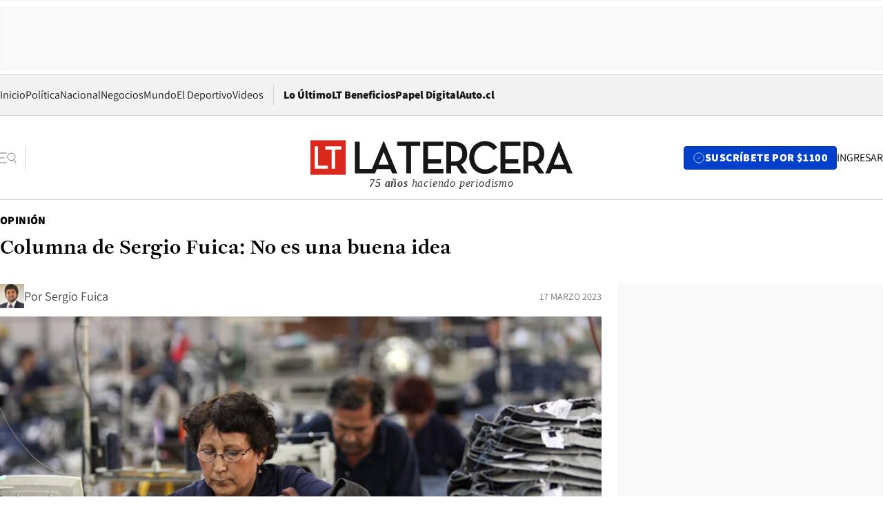

--- FILE ---
content_type: text/html; charset=utf-8
request_url: https://www.latercera.com/opinion/noticia/columna-de-sergio-fuica-no-es-una-buena-idea/USVQXG3HLVF4JB2R6DMQG47G6Q/
body_size: 70364
content:
<!DOCTYPE html><html lang="es"><head><meta charSet="UTF-8"/><meta name="viewport" content="width=device-width, initial-scale=1"/><title>Columna de Sergio Fuica: No es una buena idea - La Tercera</title><meta name="robots" content="index, follow, max-image-preview:large"/><meta property="og:site_name" content="La Tercera"/><meta property="og:type" content="article"/><meta property="og:url" content="https://www.latercera.com/opinion/noticia/columna-de-sergio-fuica-no-es-una-buena-idea/USVQXG3HLVF4JB2R6DMQG47G6Q/"/><meta property="og:title" content="Columna de Sergio Fuica: No es una buena idea - La Tercera"/><meta name="twitter:title" content="Columna de Sergio Fuica: No es una buena idea - La Tercera"/><meta name="author" content="Sergio Fuica"/><meta property="article:author" content="Sergio Fuica"/><meta property="article:section" content="Opinión"/><meta name="keywords" content="Voces"/><meta property="og:see_also" content="https://www.latercera.com/opinion"/><meta property="og:updated_time" content="2023-03-17T22:23:13.003Z"/><meta property="article:modified_time" content="2023-03-17T22:23:13.003Z"/><meta property="article:published_time" content="2023-03-17T22:23:02.287Z"/><meta property="og:image" content="https://www.latercera.com/resizer/v2/C3ULML5LTJATRN2GX6LLEKCTUA.jpg?auth=5918d041c4757f254595abe18273ccd930614a6bdf2a1faafccbbf7331697b94&amp;height=630&amp;width=1200&amp;smart=true"/><meta name="twitter:image" content="https://www.latercera.com/resizer/v2/C3ULML5LTJATRN2GX6LLEKCTUA.jpg?auth=5918d041c4757f254595abe18273ccd930614a6bdf2a1faafccbbf7331697b94&amp;height=630&amp;width=1200&amp;smart=true"/><meta property="og:image:alt" content="Empresas-Corma-Magalla-2887159.jpg"/><meta name="twitter:image:alt" content="Empresas-Corma-Magalla-2887159.jpg"/><meta property="og:image:width" content="1200"/><meta property="og:image:height" content="630"/><meta name="twitter:card" content="summary_large_image"/><meta name="twitter:site" content="@latercera"/><link rel="canonical" href="https://www.latercera.com/opinion/noticia/columna-de-sergio-fuica-no-es-una-buena-idea/USVQXG3HLVF4JB2R6DMQG47G6Q/"/><link rel="icon" type="image/x-icon" href="/pf/resources/favicon/la-tercera/favicon.ico?d=1085&amp;mxId=00000000"/><link as="font" crossorigin="" fetchpriority="high" href="/pf/resources/fonts/JolyHeadline-Bold.woff2?d=1085&amp;mxId=00000000" rel="preload" type="font/woff2"/><link as="font" crossorigin="" fetchpriority="high" href="/pf/resources/fonts/Assistant-ExtraBold.woff2?d=1085&amp;mxId=00000000" rel="preload" type="font/woff2"/><link as="font" crossorigin="" fetchpriority="high" href="/pf/resources/fonts/Assistant-Regular.woff2?d=1085&amp;mxId=00000000" rel="preload" type="font/woff2"/><link rel="preload" href="/pf/resources/styles/la-tercera/css/article.css?d=1085&amp;mxId=00000000" as="style"/><link rel="stylesheet" href="/pf/resources/styles/la-tercera/css/article.css?d=1085&amp;mxId=00000000" media="screen"/><link rel="preload" href="https://www.latercera.com/resizer/v2/C3ULML5LTJATRN2GX6LLEKCTUA.jpg?auth=5918d041c4757f254595abe18273ccd930614a6bdf2a1faafccbbf7331697b94&amp;smart=true&amp;width=375&amp;height=211&amp;quality=70" as="image" media="(max-width: 375px)"/><link rel="preload" href="https://www.latercera.com/resizer/v2/C3ULML5LTJATRN2GX6LLEKCTUA.jpg?auth=5918d041c4757f254595abe18273ccd930614a6bdf2a1faafccbbf7331697b94&amp;smart=true&amp;width=450&amp;height=253&amp;quality=70" as="image" media="(min-width: 376px) (max-width: 450px)"/><link rel="preload" href="https://www.latercera.com/resizer/v2/C3ULML5LTJATRN2GX6LLEKCTUA.jpg?auth=5918d041c4757f254595abe18273ccd930614a6bdf2a1faafccbbf7331697b94&amp;smart=true&amp;width=600&amp;height=338&amp;quality=70" as="image" media="(min-width: 451px) (max-width: 600px)"/><link rel="preload" href="https://www.latercera.com/resizer/v2/C3ULML5LTJATRN2GX6LLEKCTUA.jpg?auth=5918d041c4757f254595abe18273ccd930614a6bdf2a1faafccbbf7331697b94&amp;smart=true&amp;width=990&amp;height=557&amp;quality=70" as="image" media="(min-width: 1024px) (max-width: 1365px)"/><link rel="preload" href="https://www.latercera.com/resizer/v2/C3ULML5LTJATRN2GX6LLEKCTUA.jpg?auth=5918d041c4757f254595abe18273ccd930614a6bdf2a1faafccbbf7331697b94&amp;smart=true&amp;width=800&amp;height=450&amp;quality=70" as="image" media="(min-width: 1366px)"/><link rel="amphtml" href="https://www.latercera.com/opinion/noticia/columna-de-sergio-fuica-no-es-una-buena-idea/USVQXG3HLVF4JB2R6DMQG47G6Q/?outputType=base-amp-type"/><script type="application/ld+json">{"@type":"NewsArticle","@context":"https://schema.org","articleBody":"Creemos que la negociación colectiva por rama o área de actividad presenta inconvenientes jurídicos y económicos relevantes. En primer lugar, negociación colectiva ramal tiene por característica central el hecho de que tienen efecto general, es decir, se va a aplicar a todos los trabajadores de la rama de actividad, y no solo a aquellos que estén afiliados al sindicato. Ello, en un mundo ideal, podría considerarse algo positivo: una distribución uniforme de beneficios. No obstante, en la realidad, donde las buenas intenciones no siempre traen buenos resultados, el de la negociación colectiva puede ser muy costoso para las empresas de menor tamaño. No es extraño que en el debate público se replique a lo anterior, no obstante, que la negociación colectiva ramal solo establece mínimos, y que no necesariamente los costos que deben asumir las empresas de mayor tamaño son asimilables a los que deben asumir las empresas pequeñas, dado que se ajustaría a todos los trabajadores a dicho mínimo, y por sobre él, se negocia a nivel de empresa para aumentar los beneficios de acuerdo a la realidad de cada unidad de negociación. Sin embargo, en el terreno de la negociación, nada puede darse por sentado, y no hay en rigor manera alguna de garantizar que esa explicación en defensa de la negociación ramal tenga un correlato en la realidad. Lo anterior, más aún, en el contexto sindical nacional, con sindicatos atomizados y muchos confundidos en su rol. La pregunta es, entonces ¿estamos dispuestos como país a arriesgar sin ninguna garantía? De acontecimientos nacionales recientes, pareciera desprenderse que no. Por otra parte, desde una perspectiva más bien económica, pareciera que la negociación ramal implica una distorsión no menor. En efecto, las remuneraciones van en directa función de la productividad, y al negociar condiciones estandarizadas desde luego se rompe dicha relación, generando una disonancia económica cuyos efectos podrían ser verdaderamente nefastos. A mayor abundamiento, no cabe duda de que la negociación ramal disimula la competencia entre empresas similares, lo que puede distorsionar, desalinear las demandas salariales de los trabajadores. Ahora bien, en otro orden de ideas, y desde una perspectiva sociológica, pareciera que mientras más se concentra la negociación de manera centralizada, es cada vez más complejo aprender la situación concreta, la realidad de cada empresa, lo que trasunta nuevamente en costos imposibles de asumir por las micro, pequeñas y medianas empresas. Y ya que estamos hablando de realidades concretas, no es posible soslayar que la negociación ramal no ha sido parte de nuestra cultura jurídica nacional en ningún momento de la historia. Implantar un cambio tan profundo podría ser un verdadero injerto rechazado en nuestro sistema. Finalmente, aunque se trate de un argumento menos técnico, es interesante hacer presente lo que implica la negociación colectiva a nivel ramal: enormes cuotas de poder para los sindicatos más representativos, en una estructura sindical nacional que en muchas ocasiones carece de la autonomía necesaria para desarrollar su labor de una manera tal que proteja los intereses de sus representados y no del partido o movimiento político de su preferencia. Por las razones anteriores, consideramos que la negociación ramal no es una buena idea, ni mucho menos en un país como el nuestro, que tiene mucho que avanzar en temas laborales y económicos, y hacer pagar el coste a la pequeña empresa, hacer pagar el coste al más débil para aumentar el bienestar del poderoso, no parece ser la forma. Por Sergio Fuica, profesor de Derecho del Trabajo, Universidad del Desarrollo","articleSection":"Opinión","author":[],"dateCreated":"2023-03-17T22:21:10.603Z","dateModified":"2023-03-17T22:23:13.003Z","datePublished":"2023-03-17T22:23:02.287Z","description":"Columna de Sergio Fuica: No es una buena idea","headline":"Columna de Sergio Fuica: No es una buena idea","image":[{"@type":"ImageObject","width":375,"url":"https://www.latercera.com/resizer/v2/C3ULML5LTJATRN2GX6LLEKCTUA.jpg?auth=5918d041c4757f254595abe18273ccd930614a6bdf2a1faafccbbf7331697b94&width=375&smart=true","description":"Empresas Corma Magallanica, Corma San Juan y Exportadora San Juan.\r"},{"@type":"ImageObject","width":450,"url":"https://www.latercera.com/resizer/v2/C3ULML5LTJATRN2GX6LLEKCTUA.jpg?auth=5918d041c4757f254595abe18273ccd930614a6bdf2a1faafccbbf7331697b94&width=450&smart=true","description":"Empresas Corma Magallanica, Corma San Juan y Exportadora San Juan.\r"},{"@type":"ImageObject","width":600,"url":"https://www.latercera.com/resizer/v2/C3ULML5LTJATRN2GX6LLEKCTUA.jpg?auth=5918d041c4757f254595abe18273ccd930614a6bdf2a1faafccbbf7331697b94&width=600&smart=true","description":"Empresas Corma Magallanica, Corma San Juan y Exportadora San Juan.\r"},{"@type":"ImageObject","width":768,"url":"https://www.latercera.com/resizer/v2/C3ULML5LTJATRN2GX6LLEKCTUA.jpg?auth=5918d041c4757f254595abe18273ccd930614a6bdf2a1faafccbbf7331697b94&width=768&smart=true","description":"Empresas Corma Magallanica, Corma San Juan y Exportadora San Juan.\r"},{"@type":"ImageObject","width":990,"url":"https://www.latercera.com/resizer/v2/C3ULML5LTJATRN2GX6LLEKCTUA.jpg?auth=5918d041c4757f254595abe18273ccd930614a6bdf2a1faafccbbf7331697b94&width=990&smart=true","description":"Empresas Corma Magallanica, Corma San Juan y Exportadora San Juan.\r"},{"@type":"ImageObject","width":800,"url":"https://www.latercera.com/resizer/v2/C3ULML5LTJATRN2GX6LLEKCTUA.jpg?auth=5918d041c4757f254595abe18273ccd930614a6bdf2a1faafccbbf7331697b94&width=800&smart=true","description":"Empresas Corma Magallanica, Corma San Juan y Exportadora San Juan.\r"},{"@type":"ImageObject","width":1200,"url":"https://www.latercera.com/resizer/v2/C3ULML5LTJATRN2GX6LLEKCTUA.jpg?auth=5918d041c4757f254595abe18273ccd930614a6bdf2a1faafccbbf7331697b94&width=1200&smart=true","description":"Empresas Corma Magallanica, Corma San Juan y Exportadora San Juan.\r"}],"keywords":["Voces"],"mainEntity":{"@type":"ItemList","itemListElement":[{"@type":"ListItem","position":0,"item":{"@type":"WebPage","@id":"https://www.latercera.com/etiqueta/voces/","name":"Voces"}}]},"mainEntityOfPage":{"@type":"WebPage","@id":"https://www.latercera.com/opinion/noticia/columna-de-sergio-fuica-no-es-una-buena-idea/USVQXG3HLVF4JB2R6DMQG47G6Q/"},"publisher":{"@type":"Organization","name":"La Tercera","url":"https://www.latercera.com/","logo":{"@type":"ImageObject","url":"https://www.latercera.com/resizer/iZiSxC1F0QnCJrbYAVDHcpm1csU=/arc-anglerfish-arc2-prod-copesa/public/OMY53THTHFDXZHC46CCUJ3XFWE.png","height":50,"width":400},"sameAs":["https://www.facebook.com/laterceracom","https://www.instagram.com/laterceracom/","https://www.tiktok.com/@latercera","https://twitter.com/latercera","https://www.youtube.com/user/latercera"]}}</script><script type="application/ld+json">{"@type":"BreadcrumbList","@context":"https://schema.org","itemListElement":[{"@type":"ListItem","position":1,"item":{"@id":"https://www.latercera.com","name":"La Tercera"}},{"@type":"ListItem","position":2,"item":{"@id":"https://www.latercera.com/opinion/","name":"Opinión"}},{"@type":"ListItem","position":3,"item":{"@id":"https://www.latercera.com/opinion/noticia/columna-de-sergio-fuica-no-es-una-buena-idea/USVQXG3HLVF4JB2R6DMQG47G6Q/","name":"Columna de Sergio Fuica: No es una buena idea"}}]}</script><script type="application/ld+json">{"@type":"NewsMediaOrganization","@context":"https://schema.org","description":"Noticias de última hora de Chile, América Latina y el mundo. Contenidos exclusivos de política, internacional, economía, opinión, cultura, espectáculos y tendencias. Novedades de la actualidad local y contenidos interactivos de La Tercera.","email":"contacto@grupocopesa.com","ethicsPolicy":"https://canaldenuncias.grupocopesa.cl/gobierno-corporativo/view.php?file=CodigoEtica.pdf","logo":{"@type":"ImageObject","url":"https://www.latercera.com/resizer/iZiSxC1F0QnCJrbYAVDHcpm1csU=/arc-anglerfish-arc2-prod-copesa/public/OMY53THTHFDXZHC46CCUJ3XFWE.png","height":50,"width":400},"name":"La Tercera","publishingPrinciples":"https://canaldenuncias.grupocopesa.cl/gobierno-corporativo/view.php?file=CodigoEtica.pdf","sameAs":["https://www.facebook.com/laterceracom","https://www.instagram.com/laterceracom/","https://www.tiktok.com/@latercera","https://twitter.com/latercera","https://www.youtube.com/user/latercera"],"url":"https://www.latercera.com","address":{"@type":"PostalAddress","contactType":"contacto@grupocopesa.com","streetAddress":" Av. Apoquindo 4660, Las Condes","addressLocality":"Santiago","addressRegion":"Metropolitana","postalCode":"7560969","addressCountry":"CL"}}</script><script type="application/ld+json">{"@type":"WebSite","@context":"https://schema.org","url":"https://www.latercera.com","potentialAction":{"@type":"SearchAction","target":"https://www.latercera.com/search/?q={search_term_string}","query-input":"required name=search_term_string"}}</script><script type="application/javascript" id="polyfill-script">if(!Array.prototype.includes||!(window.Object && window.Object.assign)||!window.Promise||!window.Symbol||!window.fetch){document.write('<script type="application/javascript" src="/pf/dist/engine/polyfill.js?d=1085&mxId=00000000" defer=""><\/script>')}</script><script id="fusion-engine-react-script" type="application/javascript" src="/pf/dist/engine/react.js?d=1085&amp;mxId=00000000" defer=""></script><script id="fusion-engine-combinations-script" type="application/javascript" src="/pf/dist/components/combinations/base-type.js?d=1085&amp;mxId=00000000" defer=""></script><script data-integration="gtm-head">
	(function(w,d,s,l,i){w[l]=w[l]||[];w[l].push({'gtm.start':
		new Date().getTime(),event:'gtm.js'});var f=d.getElementsByTagName(s)[0],
		j=d.createElement(s),dl=l!='dataLayer'?'&l='+l:'';j.async=true;j.src=
		'https://www.googletagmanager.com/gtm.js?id='+i+dl;f.parentNode.insertBefore(j,f);
		})(window,document,'script','dataLayer','GTM-T2QV7ZXP');
	</script><script defer="" data-integration="marfeel">
		!(function () {
			"use strict";
			function e(e) {
				var t = !(arguments.length > 1 && void 0 !== arguments[1]) || arguments[1],
					c = document.createElement("script");
				(c.src = e),
					t
						? (c.type = "module")
						: ((c.async = !0), (c.type = "text/javascript"), c.setAttribute("nomodule", ""));
				var n = document.getElementsByTagName("script")[0];
				n.parentNode.insertBefore(c, n);
			}
			!(function (t, c) {
				!(function (t, c, n) {
					var a, o, r;
					(n.accountId = c),
						(null !== (a = t.marfeel) && void 0 !== a) || (t.marfeel = {}),
						(null !== (o = (r = t.marfeel).cmd) && void 0 !== o) || (r.cmd = []),
						(t.marfeel.config = n);
					var i = "https://sdk.mrf.io/statics";
					e("".concat(i, "/marfeel-sdk.js?id=").concat(c), !0),
						e("".concat(i, "/marfeel-sdk.es5.js?id=").concat(c), !1);
				})(t, c, arguments.length > 2 && void 0 !== arguments[2] ? arguments[2] : {});
			})(window, 10372, {} /* Config */);
		})();</script><script defer="" type="text/javascript">
		(function() {
			function getCookie(name) {
				var cookieArray = document.cookie.split('; ');
				var cookieValue = null;
				for (var i = 0; i < cookieArray.length; i++) {
					var cookiePair = cookieArray[i].split('=');
					if (name === cookiePair[0]) {
						cookieValue = decodeURIComponent(cookiePair[1]);
						break;
					}
				}
				return cookieValue;
			}

			var isLoggedIn = window.localStorage.getItem('ltsess');
			var isPremium = getCookie('ltprm');

			if (isLoggedIn == 'true') {
				window.marfeel.cmd.push(['compass', function(compass) {
					compass.setUserType(2);
				}]);
			}
			if (isPremium != 'false' && isPremium) {
				window.marfeel.cmd.push(['compass', function(compass) {
					compass.setUserType(3);
				}]);
			}
		})();</script><script async="" data-integration="comscore" src="https://sb.scorecardresearch.com/beacon.js"></script><script defer="" data-integration="comscore">
	var _comscore = _comscore || [];
	_comscore.push({ c1: "2", c2: "6906468", options: {enableFirstPartyCookie: true,bypassUserConsentRequirementFor1PCookie: true}});
	(function() {
              var s = document.createElement("script"), el = document.getElementsByTagName("script")[0]; s.async = true;
              s.src = "https://sb.scorecardresearch.com/cs/6906468/beacon.js";
              el.parentNode.insertBefore(s, el);
            })();
	</script>
<script>(window.BOOMR_mq=window.BOOMR_mq||[]).push(["addVar",{"rua.upush":"false","rua.cpush":"true","rua.upre":"false","rua.cpre":"true","rua.uprl":"false","rua.cprl":"false","rua.cprf":"false","rua.trans":"SJ-46de8720-a4ed-4ec0-a186-b8945e99db1e","rua.cook":"false","rua.ims":"false","rua.ufprl":"false","rua.cfprl":"true","rua.isuxp":"false","rua.texp":"norulematch","rua.ceh":"false","rua.ueh":"false","rua.ieh.st":"0"}]);</script>
                              <script>!function(e){var n="https://s.go-mpulse.net/boomerang/";if("False"=="True")e.BOOMR_config=e.BOOMR_config||{},e.BOOMR_config.PageParams=e.BOOMR_config.PageParams||{},e.BOOMR_config.PageParams.pci=!0,n="https://s2.go-mpulse.net/boomerang/";if(window.BOOMR_API_key="ZZ6GQ-CZGQY-PFVX5-D656L-P96M7",function(){function e(){if(!o){var e=document.createElement("script");e.id="boomr-scr-as",e.src=window.BOOMR.url,e.async=!0,i.parentNode.appendChild(e),o=!0}}function t(e){o=!0;var n,t,a,r,d=document,O=window;if(window.BOOMR.snippetMethod=e?"if":"i",t=function(e,n){var t=d.createElement("script");t.id=n||"boomr-if-as",t.src=window.BOOMR.url,BOOMR_lstart=(new Date).getTime(),e=e||d.body,e.appendChild(t)},!window.addEventListener&&window.attachEvent&&navigator.userAgent.match(/MSIE [67]\./))return window.BOOMR.snippetMethod="s",void t(i.parentNode,"boomr-async");a=document.createElement("IFRAME"),a.src="about:blank",a.title="",a.role="presentation",a.loading="eager",r=(a.frameElement||a).style,r.width=0,r.height=0,r.border=0,r.display="none",i.parentNode.appendChild(a);try{O=a.contentWindow,d=O.document.open()}catch(_){n=document.domain,a.src="javascript:var d=document.open();d.domain='"+n+"';void(0);",O=a.contentWindow,d=O.document.open()}if(n)d._boomrl=function(){this.domain=n,t()},d.write("<bo"+"dy onload='document._boomrl();'>");else if(O._boomrl=function(){t()},O.addEventListener)O.addEventListener("load",O._boomrl,!1);else if(O.attachEvent)O.attachEvent("onload",O._boomrl);d.close()}function a(e){window.BOOMR_onload=e&&e.timeStamp||(new Date).getTime()}if(!window.BOOMR||!window.BOOMR.version&&!window.BOOMR.snippetExecuted){window.BOOMR=window.BOOMR||{},window.BOOMR.snippetStart=(new Date).getTime(),window.BOOMR.snippetExecuted=!0,window.BOOMR.snippetVersion=12,window.BOOMR.url=n+"ZZ6GQ-CZGQY-PFVX5-D656L-P96M7";var i=document.currentScript||document.getElementsByTagName("script")[0],o=!1,r=document.createElement("link");if(r.relList&&"function"==typeof r.relList.supports&&r.relList.supports("preload")&&"as"in r)window.BOOMR.snippetMethod="p",r.href=window.BOOMR.url,r.rel="preload",r.as="script",r.addEventListener("load",e),r.addEventListener("error",function(){t(!0)}),setTimeout(function(){if(!o)t(!0)},3e3),BOOMR_lstart=(new Date).getTime(),i.parentNode.appendChild(r);else t(!1);if(window.addEventListener)window.addEventListener("load",a,!1);else if(window.attachEvent)window.attachEvent("onload",a)}}(),"".length>0)if(e&&"performance"in e&&e.performance&&"function"==typeof e.performance.setResourceTimingBufferSize)e.performance.setResourceTimingBufferSize();!function(){if(BOOMR=e.BOOMR||{},BOOMR.plugins=BOOMR.plugins||{},!BOOMR.plugins.AK){var n="true"=="true"?1:0,t="",a="clpmddaccuevk2lm7rsq-f-136846462-clientnsv4-s.akamaihd.net",i="false"=="true"?2:1,o={"ak.v":"39","ak.cp":"930542","ak.ai":parseInt("595896",10),"ak.ol":"0","ak.cr":8,"ak.ipv":4,"ak.proto":"h2","ak.rid":"2d7a9d35","ak.r":51990,"ak.a2":n,"ak.m":"dscr","ak.n":"ff","ak.bpcip":"18.222.193.0","ak.cport":58530,"ak.gh":"2.17.209.132","ak.quicv":"","ak.tlsv":"tls1.3","ak.0rtt":"","ak.0rtt.ed":"","ak.csrc":"-","ak.acc":"","ak.t":"1768750181","ak.ak":"hOBiQwZUYzCg5VSAfCLimQ==oGivtqloLR0dGGjI5sjKyXcAH4RPDFGQm9c9pwDY63S4lL5Snwa/6HXY5uoipKQkXDNkXDINFaXE7ifVQkn16eGeFuz+ii1aOBj9meYIIoyN6SKS8PkWLG10clh81irEoWkpXUu0+qsnWZGQjTt3o77qpUaL95KAkVZKq41Y+GxJcy+8Y2nLt/jPX7Z4VMiMJAHznAL37vgvaUiIC6LaGj0UYeI4wEeV51+w3roM9V6fqb3PHgMd6c5abCxMB+ZIXHngoOe7/y+BwUvspk7CI/LSb1luWoP+9KxHP07qY/22K0P24cq1GmYLQOUXiQ/t24mqSvkelB0T2f4NovFSbK7fLzjVq1tts62VJIR6LmzT/eGbWVmTK1BOp8vCpC0JT8eImYrfMoLrQmS/qgaH5xIZQUc/SOtd9Isg9XsDQWc=","ak.pv":"36","ak.dpoabenc":"","ak.tf":i};if(""!==t)o["ak.ruds"]=t;var r={i:!1,av:function(n){var t="http.initiator";if(n&&(!n[t]||"spa_hard"===n[t]))o["ak.feo"]=void 0!==e.aFeoApplied?1:0,BOOMR.addVar(o)},rv:function(){var e=["ak.bpcip","ak.cport","ak.cr","ak.csrc","ak.gh","ak.ipv","ak.m","ak.n","ak.ol","ak.proto","ak.quicv","ak.tlsv","ak.0rtt","ak.0rtt.ed","ak.r","ak.acc","ak.t","ak.tf"];BOOMR.removeVar(e)}};BOOMR.plugins.AK={akVars:o,akDNSPreFetchDomain:a,init:function(){if(!r.i){var e=BOOMR.subscribe;e("before_beacon",r.av,null,null),e("onbeacon",r.rv,null,null),r.i=!0}return this},is_complete:function(){return!0}}}}()}(window);</script></head><body><div id="fusion-app"><div class="article-right-rail  "><header class="article-right-rail__header"><div class="ads-block  show  isItt  ad-background " style="--adBackgroundColor:#FAFAFA;--adBorderColor:#f5f5f5"><div class="ads-block__container" id="arcad-feature-f0fpjJ7M6D4u4ki-b0370a66876c5"><div class="ads-block__unit-wrapper" style="max-width:800px" data-testid="ad-block-unit-wrapper"><div style="height:480"></div></div></div></div><div class="masthead"><div></div><div class="masthead__wrapper"><div class="masthead__ad" id="masthead__ad"><div class="ads-block  show    ad-background " style="--adBackgroundColor:#FAFAFA;--adBorderColor:#f5f5f5"><div class="ads-block__container" id="arcad-feature-f0f1khpdMEGE3lB-995a25f36cbe1"><div class="ads-block__unit-wrapper m50 d90" style="max-width:970px" data-testid="ad-block-unit-wrapper"><div style="height:50"></div></div></div></div></div><nav class="masthead__nav"><ul class="masthead__nav-list"><li class="masthead__nav-list-item"><a class="base-link" href="/" target="_self">Inicio</a></li><li class="masthead__nav-list-item"><a class="base-link" href="/canal/politica/" target="_self">Política</a></li><li class="masthead__nav-list-item"><a class="base-link" href="/canal/nacional/" target="_self">Nacional</a></li><li class="masthead__nav-list-item"><a class="base-link" href="/canal/pulso/" target="_self">Negocios</a></li><li class="masthead__nav-list-item"><a class="base-link" href="/canal/mundo/" target="_self">Mundo</a></li><li class="masthead__nav-list-item"><a class="base-link" href="/canal/el-deportivo/" target="_self">El Deportivo</a></li><li class="masthead__nav-list-item"><a class="base-link" href="https://www.latercera.com/videos/" target="_self">Videos</a></li></ul><div class="masthead__nav-divider"></div><ul class="masthead__nav-list-extra"><li class="masthead__nav-list-extra-item"><a class="base-link" href="/lo-ultimo/" target="_self">Lo Último</a></li><li class="masthead__nav-list-extra-item"><a class="base-link" href="/club-la-tercera/" target="_self">LT Beneficios</a></li><li class="masthead__nav-list-extra-item"><a class="base-link" href="https://kiosco.latercera.com/library/" rel="noopener noreferrer" target="_blank">Papel Digital<span class="visually-hidden">Opens in new window</span></a></li><li class="masthead__nav-list-extra-item"><a class="base-link" href="https://www.latercera.com/auto/" target="_self">Auto.cl</a></li></ul></nav><header class="masthead__main"><input type="checkbox" id="masthead-modal-toggle" class="masthead__modal-checkbox" hidden=""/><button type="button" class="masthead__main-search" aria-label="Abrir menú lateral"><svg class="search-icon" width="24" height="24" viewBox="0 0 24 24" fill="none" xmlns="http://www.w3.org/2000/svg"><g clip-path="url(#clip0_1003_273)"><path d="M9 5H0" stroke="#404040" stroke-linecap="round" stroke-linejoin="round"></path><path d="M6 12H0" stroke="#404040" stroke-linecap="round" stroke-linejoin="round"></path><path d="M9 19H0" stroke="#404040" stroke-linecap="round" stroke-linejoin="round"></path><path d="M16.5 16C19.5376 16 22 13.5376 22 10.5C22 7.46243 19.5376 5 16.5 5C13.4624 5 11 7.46243 11 10.5C11 13.5376 13.4624 16 16.5 16Z" stroke="#404040" stroke-linecap="round" stroke-linejoin="round"></path><path d="M23 19L19.8388 14.8661" stroke="#404040" stroke-linecap="round" stroke-linejoin="round"></path></g><defs><clipPath id="clip0_1003_273"><rect width="24" height="24" fill="white"></rect></clipPath></defs></svg></button><div class="masthead__modal-container"><div class="masthead__modal"><div class="masthead__modal__close-row"><button type="button" class="masthead__modal__close-btn" aria-label="Cerrar modal"><span>CERRAR</span><svg class="close-icon" width="18" height="18" viewBox="6 6 12 12" fill="none" xmlns="http://www.w3.org/2000/svg"><path d="M18 6L6 18" stroke="#737373" stroke-linecap="round" stroke-linejoin="round"></path><path d="M6 6L18 18" stroke="#737373" stroke-linecap="round" stroke-linejoin="round"></path></svg></button></div><a class="base-link masthead__modal__cta azul" href="/compra-suscripcion/?utm_content=&amp;utm_element=boton_menu" target="_self">SUSCRÍBETE POR $1100</a><div class="masthead__modal__search"><input type="text" name="search" placeholder="Buscar en La Tercera" class="masthead__modal__search-input" value=""/><button><svg width="32" height="32" viewBox="0 0 24 24" fill="none" xmlns="http://www.w3.org/2000/svg"><path d="M16.5 16C19.5376 16 22 13.5376 22 10.5C22 7.46243 19.5376 5 16.5 5C13.4624 5 11 7.46243 11 10.5C11 13.5376 13.4624 16 16.5 16Z" stroke="#404040" stroke-linecap="round" stroke-linejoin="round"></path><path d="M23 19L19.8388 14.8661" stroke="#404040" stroke-linecap="round" stroke-linejoin="round"></path></svg></button></div><div class="first-group"><div class="first-group__section"><a aria-label="La Tercera" class="base-link" href="/" target="_self"><span class="first-group__section__title">La Tercera</span></a><ul class="first-group__list"><li><a aria-label="Portada" class="base-link" href="https://www.latercera.com/" target="_self"><span>Portada</span></a></li><li><a aria-label="Lo Último" class="base-link" href="https://www.latercera.com/lo-ultimo/" target="_self"><span>Lo Último</span></a></li><li><a aria-label="Papel Digital" class="base-link" href="https://kiosco.latercera.com/library" rel="noopener noreferrer" target="_blank"><span>Papel Digital</span><span class="visually-hidden">Opens in new window</span></a></li><li><a aria-label="Newsletters" class="base-link" href="https://www.latercera.com/newsletters/" target="_self"><span>Newsletters</span></a></li></ul></div><div class="first-group__section"><span class="first-group__section__title">Ciencia y Tecnología</span><ul class="first-group__list"><li><a aria-label="Tendencias" class="base-link" href="/canal/tendencias/" target="_self"><span>Tendencias</span></a></li><li><a aria-label="Tecnología" class="base-link" href="/etiqueta/tecnologia/" target="_self"><span>Tecnología</span></a></li><li><a aria-label="Ciencia" class="base-link" href="/etiqueta/ciencia/" target="_self"><span>Ciencia</span></a></li><li><a aria-label="Medioambiente" class="base-link" href="/etiqueta/medioambiente/" target="_self"><span>Medioambiente</span></a></li></ul></div><div class="first-group__section"><a aria-label="Chile" class="base-link" href="/canal/nacional/" target="_self"><span class="first-group__section__title">Chile</span></a><ul class="first-group__list"><li><a aria-label="Política" class="base-link" href="/canal/politica/" target="_self"><span>Política</span></a></li><li><a aria-label="Nacional" class="base-link" href="/canal/nacional/" target="_self"><span>Nacional</span></a></li><li><a aria-label="Servicios" class="base-link" href="/canal/servicios/" target="_self"><span>Servicios</span></a></li><li><a aria-label="Educación" class="base-link" href="https://www.latercera.com/canal/educaLT/" target="_self"><span>Educación</span></a></li><li><a aria-label="Presidenciales" class="base-link" href="/etiqueta/presidenciales/" target="_self"><span>Presidenciales</span></a></li><li><a aria-label="Congreso" class="base-link" href="/etiqueta/congreso/" target="_self"><span>Congreso</span></a></li><li><a aria-label="Desde la redacción" class="base-link" href="/etiqueta/desde-la-redaccion/" target="_self"><span>Desde la redacción</span></a></li></ul></div><div class="first-group__section"><a aria-label="Negocios" class="base-link" href="/canal/pulso/" target="_self"><span class="first-group__section__title">Negocios</span></a><ul class="first-group__list"><li><a aria-label="Pulso" class="base-link" href="/canal/pulso/" target="_self"><span>Pulso</span></a></li><li><a aria-label="Minería" class="base-link" href="/etiqueta/mineria/" target="_self"><span>Minería</span></a></li><li><a aria-label="Emprendimiento" class="base-link" href="https://www.latercera.com/canal/pulso-hub-emprende/" target="_self"><span>Emprendimiento</span></a></li><li><a aria-label="Sustentabilidad" class="base-link" href="https://www.latercera.com/canal/pulso-hub-sustentabilidad/" target="_self"><span>Sustentabilidad</span></a></li><li><a aria-label="Money Talks" class="base-link" href="/etiqueta/money-talks/" target="_self"><span>Money Talks</span></a></li><li><a aria-label="Red Activa" class="base-link" href="https://www.latercera.com/canal/pulso-red-activa/" target="_self"><span>Red Activa</span></a></li><li><a aria-label="Motores" class="base-link" href="https://www.latercera.com/canal/mtonline/" target="_self"><span>Motores</span></a></li></ul></div><div class="first-group__section"><a aria-label="Opinión" class="base-link" href="/opinion/" target="_self"><span class="first-group__section__title">Opinión</span></a><ul class="first-group__list"><li><a aria-label="Editorial" class="base-link" href="/canal/editorial/" target="_self"><span>Editorial</span></a></li><li><a aria-label="Columnas" class="base-link" href="/canal/opinion/" target="_self"><span>Columnas</span></a></li><li><a aria-label="Cartas al Director" class="base-link" href="/canal/cartas-al-director/" target="_self"><span>Cartas al Director</span></a></li></ul></div><div class="first-group__section"><span class="first-group__section__title">Cultura y Entretención</span><ul class="first-group__list"><li><a aria-label="Culto" class="base-link" href="/canal/culto/" target="_self"><span>Culto</span></a></li><li><a aria-label="Finde" class="base-link" href="https://www.latercera.com/canal/finde/" target="_self"><span>Finde</span></a></li><li><a aria-label="La Cuarta" class="base-link" href="https://www.lacuarta.com/" rel="noopener noreferrer" target="_blank"><span>La Cuarta</span><span class="visually-hidden">Opens in new window</span></a></li><li><a aria-label="Glamorama" class="base-link" href="https://www.lacuarta.com/glamorama/" rel="noopener noreferrer" target="_blank"><span>Glamorama</span><span class="visually-hidden">Opens in new window</span></a></li></ul></div><div class="first-group__section"><span class="first-group__section__title">Sociedad</span><ul class="first-group__list"><li><a aria-label="Paula" class="base-link" href="https://www.latercera.com/canal/paula/" target="_self"><span>Paula</span></a></li><li><a aria-label="Sociales" class="base-link" href="https://www.latercera.com/canal/sociales/" target="_self"><span>Sociales</span></a></li><li><a aria-label="Board" class="base-link" href="https://www.latercera.com/lt-board/" target="_self"><span>Board</span></a></li></ul></div><div class="first-group__section"><a aria-label="El Deportivo" class="base-link" href="/canal/el-deportivo/" target="_self"><span class="first-group__section__title">El Deportivo</span></a><ul class="first-group__list"><li><a aria-label="Fútbol Chileno" class="base-link" href="/etiqueta/futbol-chileno/" target="_self"><span>Fútbol Chileno</span></a></li><li><a aria-label="Fórmula 1" class="base-link" href="/etiqueta/formula-1/" target="_self"><span>Fórmula 1</span></a></li><li><a aria-label="Tenis" class="base-link" href="/etiqueta/tenis/" target="_self"><span>Tenis</span></a></li></ul></div><div class="first-group__section"><a aria-label="Mundo" class="base-link" href="/canal/mundo/" target="_self"><span class="first-group__section__title">Mundo</span></a><ul class="first-group__list"></ul></div></div><div class="second-group"><div class="second-group__section"><span class="second-group__section__title">Ediciones</span><ul class="second-group__list"><li><a aria-label="La Tercera PM" class="base-link" href="https://www.latercera.com/etiqueta/la-tercera-pm" target="_self"><span>La Tercera PM</span></a></li><li><a aria-label="La Tercera Sábado" class="base-link" href="https://www.latercera.com/canal/lt-sabado/" target="_self"><span>La Tercera Sábado</span></a></li><li><a aria-label="La Tercera Domingo" class="base-link" href="https://www.latercera.com/canal/lt-domingo/" target="_self"><span>La Tercera Domingo</span></a></li></ul></div><div class="second-group__section"><span class="second-group__section__title">Suscripciones</span><ul class="second-group__list"><li><a aria-label="LT Beneficios" class="base-link" href="/club-la-tercera/" target="_self"><span>LT Beneficios</span></a></li><li><a aria-label="Corporativas" class="base-link" href="/suscripcionempresas/" target="_self"><span>Corporativas</span></a></li><li><a aria-label="Universidades" class="base-link" href="https://suscripciondigital.latercera.com/campaign/plan-universitario" rel="noopener noreferrer" target="_blank"><span>Universidades</span><span class="visually-hidden">Opens in new window</span></a></li></ul></div><div class="second-group__section"><span class="second-group__section__title">Redes sociales</span><ul class="second-group__list"><li><a aria-label="X" class="base-link" href="https://x.com/latercera" rel="noopener noreferrer" target="_blank"><span>X</span><span class="visually-hidden">Opens in new window</span></a></li><li><a aria-label="Instagram" class="base-link" href="https://www.instagram.com/laterceracom/" rel="noopener noreferrer" target="_blank"><span>Instagram</span><span class="visually-hidden">Opens in new window</span></a></li><li><a aria-label="Facebook" class="base-link" href="https://www.facebook.com/laterceracom" rel="noopener noreferrer" target="_blank"><span>Facebook</span><span class="visually-hidden">Opens in new window</span></a></li><li><a aria-label="YouTube" class="base-link" href="https://www.youtube.com/user/latercera" rel="noopener noreferrer" target="_blank"><span>YouTube</span><span class="visually-hidden">Opens in new window</span></a></li><li><a aria-label="TikTok" class="base-link" href="https://www.tiktok.com/@latercera" rel="noopener noreferrer" target="_blank"><span>TikTok</span><span class="visually-hidden">Opens in new window</span></a></li><li><a aria-label="Linkedin" class="base-link" href="https://cl.linkedin.com/company/la-tercera" rel="noopener noreferrer" target="_blank"><span>Linkedin</span><span class="visually-hidden">Opens in new window</span></a></li></ul></div><div class="second-group__section"><span class="second-group__section__title">Grupo Copesa</span><ul class="second-group__list"><li><a aria-label="Auto.cl" class="base-link" href="https://www.latercera.com/auto/" target="_self"><span>Auto.cl</span></a></li><li><a aria-label="La Cuarta" class="base-link" href="https://www.lacuarta.com/" rel="noopener noreferrer" target="_blank"><span>La Cuarta</span><span class="visually-hidden">Opens in new window</span></a></li><li><a aria-label="Glamorama" class="base-link" href="https://glamorama.latercera.com/" rel="noopener noreferrer" target="_blank"><span>Glamorama</span><span class="visually-hidden">Opens in new window</span></a></li></ul></div></div><ul class="third-group-list"><li><a aria-label="Quiénes somos" class="base-link" href="/quienes-somos/" target="_self"><span>Quiénes somos</span></a></li><li><a aria-label="Servicio al Suscriptor" class="base-link" href="/contacto/" target="_self"><span>Servicio al Suscriptor</span></a></li><li><a aria-label="Mi cuenta" class="base-link" href="/mi-cuenta/" target="_self"><span>Mi cuenta</span></a></li><li><a aria-label="Preguntas Frecuentes" class="base-link" href="/preguntas-frecuentes/" target="_self"><span>Preguntas Frecuentes</span></a></li></ul></div><label for="masthead-modal-toggle" class="masthead__modal-overlay"></label></div><a aria-label="Ir a la página de inicio" class="base-link masthead__main-logo" href="/" target="_self"><svg class="logo-lt-icon" width="160" height="22" viewBox="0 0 160 22" fill="none" role="img" aria-labelledby="logo-lt-title"><title id="logo-lt-title">Logo La Tercera</title><g clip-path="url(#clip0_1003_280)"><path class="logo-lt-icon__sub-background" d="M21.5335 0.467789H0V21.5322H21.5335V0.467789Z" fill="#da291c"></path><path class="logo-lt-icon__sub-text" d="M2.62355 4.2951H4.6836V15.8338H10.5866V17.7049H2.62355V4.2951Z" fill="#ffffff"></path><path class="logo-lt-icon__sub-text" d="M12.9515 6.17569H9.05312V4.2951H18.9007V6.17569H15.0115V17.7049H12.9515V6.17569Z" fill="#ffffff"></path><g class="logo-lt-icon__text" fill="#171717"><path d="M52.9238 4.0872H58.485V20.5683H61.4319V4.0872H66.9931V1.4128H52.9238V4.0872Z"></path><path d="M95.7136 8.73668C95.7136 4.31401 92.8776 1.4128 87.7321 1.4128H82.9377V20.5683H85.8845V16.0039H87.7321C88.2032 16.0039 88.6651 15.9755 89.0808 15.9188L92.2771 20.5683H95.7783L91.9723 15.1344C94.4296 13.9721 95.7229 11.6946 95.7229 8.73668H95.7136ZM87.6305 13.4145H85.8845V4.0872H87.6305C91.2056 4.0872 92.6836 5.83548 92.6836 8.73668C92.6836 11.6379 91.224 13.4145 87.6305 13.4145Z"></path><path d="M106.503 18.0924C102.734 18.0924 99.9815 15.1344 99.9815 10.9953C99.9815 6.8561 102.679 3.88875 106.402 3.88875C108.878 3.88875 110.467 4.79596 111.714 6.51589L113.977 4.88102C112.351 2.54682 109.958 1.1671 106.485 1.1671C101.145 1.1671 96.933 5.33462 96.933 10.9953C96.933 16.6559 101.062 20.8235 106.411 20.8235C110.042 20.8235 112.499 19.5288 114.43 16.9111L112.139 15.3046C110.734 17.1662 108.942 18.1018 106.522 18.1018L106.503 18.0924Z"></path><path d="M142.744 8.73668C142.744 4.31401 139.898 1.4128 134.753 1.4128H129.958V20.5683H132.915V16.0039H134.753C135.215 16.0039 135.686 15.9755 136.092 15.9188L139.289 20.5683H142.79L138.984 15.1344C141.441 13.9721 142.734 11.6946 142.734 8.73668H142.744ZM134.642 13.4145H132.924V4.0872H134.642C138.217 4.0872 139.714 5.83548 139.714 8.73668C139.714 11.6379 138.254 13.4145 134.642 13.4145Z"></path><path d="M151.769 1.02534H151.603L143.4 20.5777H146.374L147.455 17.9033H155.824L156.896 20.5777H160.009L151.769 1.02534ZM148.545 15.2195L151.658 7.64046L154.716 15.2195H148.545Z"></path><path d="M116.009 20.5683H128.203V17.8939H118.956V14.6525H126.901V12.0348H118.956V4.0872H128.203V1.4128H116.009V20.5683Z"></path><path d="M71.7875 14.6525H79.7413V12.0348H71.7875V4.0872H81.1363V1.4128H68.8406V20.5683H81.1455V17.8939H71.7875V14.6525Z"></path><path d="M44.6374 1.02534L37.552 17.8939H30.0878V1.42225H27.1409V20.5777H39.4088L40.4804 17.9033H48.8591L49.9307 20.5777H53.0439L44.8129 1.02534H44.6374ZM41.5889 15.2195L44.7021 7.64991L47.7598 15.2195H41.5981H41.5889Z"></path></g></g><defs><clipPath id="clip0_1003_280"><rect width="160" height="21.0644" fill="white" transform="translate(0 0.467789)"></rect></clipPath></defs></svg></a><div class="masthead__main-message"><span><b>75 años</b> haciendo periodismo</span></div><div class="masthead__user-info"><a aria-label="Suscribirse" class="base-link masthead__user-info__subscribe azul" href="/compra-suscripcion/?utm_content=&amp;utm_element=boton_header" target="_self"><span class="masthead__user-info__subscribe-icon"><svg class="circlecheck-icon" xmlns="http://www.w3.org/2000/svg" width="25" height="24" viewBox="0 0 25 24" fill="none"><path d="M12.5 22C18.0228 22 22.5 17.5228 22.5 12C22.5 6.47715 18.0228 2 12.5 2C6.97715 2 2.5 6.47715 2.5 12C2.5 17.5228 6.97715 22 12.5 22Z" stroke="#262626" stroke-linecap="round" stroke-linejoin="round"></path><path d="M9.5 12L11.5 14L15.5 10" stroke="#262626" stroke-linecap="round" stroke-linejoin="round"></path></svg></span><span class="mobile-only" aria-hidden="false">SUSCRÍBETE</span><span class="desktop-only" aria-hidden="true">SUSCRÍBETE POR $1100</span></a><a aria-label="Iniciar sesión mobile" class="base-link masthead__user-info__signin masthead__user-info__signin--mobile" href="/usuario/logueo/" target="_self"><svg class="profile-icon" width="24" height="25" viewBox="0 0 24 25" fill="none" xmlns="http://www.w3.org/2000/svg"><path d="M19 21.1121V18.1121C19 17.0512 18.5786 16.0338 17.8284 15.2836C17.0783 14.5335 16.0609 14.1121 15 14.1121H9C7.93913 14.1121 6.92172 14.5335 6.17157 15.2836C5.42143 16.0338 5 17.0512 5 18.1121V21.1121" stroke="#404040" stroke-linecap="round" stroke-linejoin="round"></path><path d="M12 11.1121C14.2091 11.1121 16 9.3212 16 7.11206C16 4.90292 14.2091 3.11206 12 3.11206C9.79086 3.11206 8 4.90292 8 7.11206C8 9.3212 9.79086 11.1121 12 11.1121Z" stroke="#404040" stroke-linecap="round" stroke-linejoin="round"></path></svg></a><a aria-label="Iniciar sesión" class="base-link masthead__user-info__signin" href="/usuario/logueo/" target="_self">INGRESAR</a></div></header></div></div></header><div class="article-right-rail__top"></div><section class="article-right-rail__wrapper"><main class="article-right-rail__main"><div class="article-right-rail__heading"><div id="fusion-static-enter:f0f4jJSoVgxU4h3" style="display:none" data-fusion-component="f0f4jJSoVgxU4h3"></div><header class="article-head"><section class="article-head__section"><span class="article-head__section__name"><a class="base-link" href="/canal/opinion/" target="_self">Opinión</a></span></section><h1 class="article-head__title">Columna de Sergio Fuica: No es una buena idea</h1><h2 class="article-head__subtitle"></h2></header><div id="fusion-static-exit:f0f4jJSoVgxU4h3" style="display:none" data-fusion-component="f0f4jJSoVgxU4h3"></div></div><div class="article-right-rail__body"><div class="article-body__byline"><img alt="Sergio Fuica" class="global-image" decoding="async" sizes="(min-width: 1200px) 1200px, (min-width: 900px) 900px, (min-width: 700px) 780px, (min-width: 600px) 600px, (min-width: 450px) 450px, (min-width: 320px) 320px, (min-width: 150px) 150px, 100px" src="https://www.latercera.com/resizer/v2/https%3A%2F%2Fs3.amazonaws.com%2Farc-authors%2Fcopesa%2Fe1e43ddb-3e5c-425e-8e9c-a019517415ae.png?auth=a9ff878d7e8dbf1f8a9c71d5121cce7b067148b723aacb4164baa84dbaa37c3a&amp;smart=true&amp;width=1200&amp;height=1200&amp;quality=70" srcSet="https://www.latercera.com/resizer/v2/https%3A%2F%2Fs3.amazonaws.com%2Farc-authors%2Fcopesa%2Fe1e43ddb-3e5c-425e-8e9c-a019517415ae.png?auth=a9ff878d7e8dbf1f8a9c71d5121cce7b067148b723aacb4164baa84dbaa37c3a&amp;smart=true&amp;width=100&amp;height=100&amp;quality=70 100w, https://www.latercera.com/resizer/v2/https%3A%2F%2Fs3.amazonaws.com%2Farc-authors%2Fcopesa%2Fe1e43ddb-3e5c-425e-8e9c-a019517415ae.png?auth=a9ff878d7e8dbf1f8a9c71d5121cce7b067148b723aacb4164baa84dbaa37c3a&amp;smart=true&amp;width=150&amp;height=150&amp;quality=70 150w, https://www.latercera.com/resizer/v2/https%3A%2F%2Fs3.amazonaws.com%2Farc-authors%2Fcopesa%2Fe1e43ddb-3e5c-425e-8e9c-a019517415ae.png?auth=a9ff878d7e8dbf1f8a9c71d5121cce7b067148b723aacb4164baa84dbaa37c3a&amp;smart=true&amp;width=320&amp;height=320&amp;quality=70 320w, https://www.latercera.com/resizer/v2/https%3A%2F%2Fs3.amazonaws.com%2Farc-authors%2Fcopesa%2Fe1e43ddb-3e5c-425e-8e9c-a019517415ae.png?auth=a9ff878d7e8dbf1f8a9c71d5121cce7b067148b723aacb4164baa84dbaa37c3a&amp;smart=true&amp;width=450&amp;height=450&amp;quality=70 450w, https://www.latercera.com/resizer/v2/https%3A%2F%2Fs3.amazonaws.com%2Farc-authors%2Fcopesa%2Fe1e43ddb-3e5c-425e-8e9c-a019517415ae.png?auth=a9ff878d7e8dbf1f8a9c71d5121cce7b067148b723aacb4164baa84dbaa37c3a&amp;smart=true&amp;width=600&amp;height=600&amp;quality=70 600w, https://www.latercera.com/resizer/v2/https%3A%2F%2Fs3.amazonaws.com%2Farc-authors%2Fcopesa%2Fe1e43ddb-3e5c-425e-8e9c-a019517415ae.png?auth=a9ff878d7e8dbf1f8a9c71d5121cce7b067148b723aacb4164baa84dbaa37c3a&amp;smart=true&amp;width=780&amp;height=780&amp;quality=70 780w, https://www.latercera.com/resizer/v2/https%3A%2F%2Fs3.amazonaws.com%2Farc-authors%2Fcopesa%2Fe1e43ddb-3e5c-425e-8e9c-a019517415ae.png?auth=a9ff878d7e8dbf1f8a9c71d5121cce7b067148b723aacb4164baa84dbaa37c3a&amp;smart=true&amp;width=900&amp;height=900&amp;quality=70 900w, https://www.latercera.com/resizer/v2/https%3A%2F%2Fs3.amazonaws.com%2Farc-authors%2Fcopesa%2Fe1e43ddb-3e5c-425e-8e9c-a019517415ae.png?auth=a9ff878d7e8dbf1f8a9c71d5121cce7b067148b723aacb4164baa84dbaa37c3a&amp;smart=true&amp;width=1200&amp;height=1200&amp;quality=70 1200w" fetchpriority="low" loading="lazy"/><span class="article-body__byline__authors"><span>Por<!-- --> </span><address><a aria-label="Link a autor" class="base-link article-body__byline__author" href="/autor/Sergio.Fuica/" target="_self">Sergio Fuica</a></address></span><time class="article-body__byline__date" dateTime="2023-03-17T21:51:00Z">17 MARZO 2023</time></div><figure style="--aspect-ratio:16/9" class="article-body__figure"><img alt="" class="global-image" decoding="async" sizes="(min-width: 1366px) 800px, (min-width: 1024px) 990px, (min-width: 768px) 768px, (min-width: 450px) 600px, (min-width: 375px) 450px, 375px" src="https://www.latercera.com/resizer/v2/C3ULML5LTJATRN2GX6LLEKCTUA.jpg?auth=5918d041c4757f254595abe18273ccd930614a6bdf2a1faafccbbf7331697b94&amp;smart=true&amp;width=800&amp;height=450&amp;quality=70" srcSet="https://www.latercera.com/resizer/v2/C3ULML5LTJATRN2GX6LLEKCTUA.jpg?auth=5918d041c4757f254595abe18273ccd930614a6bdf2a1faafccbbf7331697b94&amp;smart=true&amp;width=375&amp;height=211&amp;quality=70 375w, https://www.latercera.com/resizer/v2/C3ULML5LTJATRN2GX6LLEKCTUA.jpg?auth=5918d041c4757f254595abe18273ccd930614a6bdf2a1faafccbbf7331697b94&amp;smart=true&amp;width=450&amp;height=253&amp;quality=70 450w, https://www.latercera.com/resizer/v2/C3ULML5LTJATRN2GX6LLEKCTUA.jpg?auth=5918d041c4757f254595abe18273ccd930614a6bdf2a1faafccbbf7331697b94&amp;smart=true&amp;width=600&amp;height=338&amp;quality=70 600w, https://www.latercera.com/resizer/v2/C3ULML5LTJATRN2GX6LLEKCTUA.jpg?auth=5918d041c4757f254595abe18273ccd930614a6bdf2a1faafccbbf7331697b94&amp;smart=true&amp;width=768&amp;height=432&amp;quality=70 768w, https://www.latercera.com/resizer/v2/C3ULML5LTJATRN2GX6LLEKCTUA.jpg?auth=5918d041c4757f254595abe18273ccd930614a6bdf2a1faafccbbf7331697b94&amp;smart=true&amp;width=990&amp;height=557&amp;quality=70 990w, https://www.latercera.com/resizer/v2/C3ULML5LTJATRN2GX6LLEKCTUA.jpg?auth=5918d041c4757f254595abe18273ccd930614a6bdf2a1faafccbbf7331697b94&amp;smart=true&amp;width=800&amp;height=450&amp;quality=70 800w" fetchpriority="high" loading="eager"/><figcaption class="article-body__figure__figcaption"><span class="article-body__figure__caption">Empresas-Corma-Magalla-2887159.jpg </span></figcaption></figure><section class="article-body__social"><div class="article-body__social__share"><button class="article-body__social__btn"><svg class="share-icon" width="15" height="16" viewBox="0 0 15 16" fill="none" xmlns="http://www.w3.org/2000/svg"><path d="M11.25 5.43781C12.2855 5.43781 13.125 4.59834 13.125 3.56281C13.125 2.52727 12.2855 1.68781 11.25 1.68781C10.2145 1.68781 9.375 2.52727 9.375 3.56281C9.375 4.59834 10.2145 5.43781 11.25 5.43781Z" stroke="#737373" stroke-linecap="round" stroke-linejoin="round"></path><path d="M3.75 9.81281C4.78553 9.81281 5.625 8.97334 5.625 7.93781C5.625 6.90227 4.78553 6.06281 3.75 6.06281C2.71447 6.06281 1.875 6.90227 1.875 7.93781C1.875 8.97334 2.71447 9.81281 3.75 9.81281Z" stroke="#737373" stroke-linecap="round" stroke-linejoin="round"></path><path d="M11.25 14.1878C12.2855 14.1878 13.125 13.3483 13.125 12.3128C13.125 11.2773 12.2855 10.4378 11.25 10.4378C10.2145 10.4378 9.375 11.2773 9.375 12.3128C9.375 13.3483 10.2145 14.1878 11.25 14.1878Z" stroke="#737373" stroke-linecap="round" stroke-linejoin="round"></path><path d="M5.36865 8.88159L9.6374 11.3691" stroke="#737373" stroke-linecap="round" stroke-linejoin="round"></path><path d="M9.63115 4.50659L5.36865 6.99409" stroke="#737373" stroke-linecap="round" stroke-linejoin="round"></path></svg>Compartir</button><div class="article-body__social__popup "><a href="https://twitter.com/intent/tweet?url=https%3A%2F%2Fwww.latercera.com%2Fopinion%2Fnoticia%2Fcolumna-de-sergio-fuica-no-es-una-buena-idea%2FUSVQXG3HLVF4JB2R6DMQG47G6Q%2F" target="_blank" rel="noopener noreferrer">Twitter</a><a href="https://www.facebook.com/sharer/sharer.php?u=https%3A%2F%2Fwww.latercera.com%2Fopinion%2Fnoticia%2Fcolumna-de-sergio-fuica-no-es-una-buena-idea%2FUSVQXG3HLVF4JB2R6DMQG47G6Q%2F" target="_blank" rel="noopener noreferrer">Facebook</a><a href="https://api.whatsapp.com/send?text=https%3A%2F%2Fwww.latercera.com%2Fopinion%2Fnoticia%2Fcolumna-de-sergio-fuica-no-es-una-buena-idea%2FUSVQXG3HLVF4JB2R6DMQG47G6Q%2F" target="_blank" rel="noopener noreferrer">Whatsapp</a><a href="https://www.linkedin.com/shareArticle?url=https%3A%2F%2Fwww.latercera.com%2Fopinion%2Fnoticia%2Fcolumna-de-sergio-fuica-no-es-una-buena-idea%2FUSVQXG3HLVF4JB2R6DMQG47G6Q%2F&amp;title=Article%20Title" target="_blank" rel="noopener noreferrer">LinkedIn</a><a href="mailto:?subject=Check%20out%20this%20article&amp;body=https%3A%2F%2Fwww.latercera.com%2Fopinion%2Fnoticia%2Fcolumna-de-sergio-fuica-no-es-una-buena-idea%2FUSVQXG3HLVF4JB2R6DMQG47G6Q%2F">Email</a></div></div><a href="#comments" class="article-body__social__btn"><svg class="comments-icon" width="15" height="16" viewBox="0 0 15 16" fill="none" xmlns="http://www.w3.org/2000/svg"><path d="M4.9375 12.9378C6.13036 13.5497 7.50255 13.7155 8.8068 13.4052C10.1111 13.0949 11.2616 12.329 12.0511 11.2454C12.8406 10.1619 13.2171 8.83203 13.1129 7.49543C13.0086 6.15884 12.4304 4.90344 11.4824 3.95545C10.5344 3.00747 9.27899 2.42924 7.9424 2.32497C6.60581 2.2207 5.27592 2.59724 4.19239 3.38674C3.10886 4.17624 2.34293 5.32678 2.03264 6.63103C1.72235 7.93528 1.88809 9.30747 2.5 10.5003L1.25 14.1878L4.9375 12.9378Z" stroke="#737373" stroke-linecap="round" stroke-linejoin="round"></path></svg>Comentarios</a></section><div><p class="article-body__paragraph">Creemos que la negociación colectiva por rama o área de actividad presenta inconvenientes jurídicos y económicos relevantes. En primer lugar, negociación colectiva ramal tiene por característica central el hecho de que tienen efecto general, es decir, se va a aplicar a todos los trabajadores de la rama de actividad, y no solo a aquellos que estén afiliados al sindicato. Ello, en un mundo ideal, podría considerarse algo positivo: una distribución uniforme de beneficios. No obstante, en la realidad, donde las buenas intenciones no siempre traen buenos resultados, el de la negociación colectiva puede ser muy costoso para las empresas de menor tamaño.</p><p class="article-body__paragraph">No es extraño que en el debate público se replique a lo anterior, no obstante, que la negociación colectiva ramal solo establece mínimos, y que no necesariamente los costos que deben asumir las empresas de mayor tamaño son asimilables a los que deben asumir las empresas pequeñas, dado que se ajustaría a todos los trabajadores a dicho mínimo, y por sobre él, se negocia a nivel de empresa para aumentar los beneficios de acuerdo a la realidad de cada unidad de negociación. Sin embargo, en el terreno de la negociación, nada puede darse por sentado, y no hay en rigor manera alguna de garantizar que esa explicación en defensa de la negociación ramal tenga un correlato en la realidad. Lo anterior, más aún, en el contexto sindical nacional, con sindicatos atomizados y muchos confundidos en su rol. La pregunta es, entonces ¿estamos dispuestos como país a arriesgar sin ninguna garantía? De acontecimientos nacionales recientes, pareciera desprenderse que no.</p><p class="article-body__paragraph">Por otra parte, desde una perspectiva más bien económica, pareciera que la negociación ramal implica una distorsión no menor. En efecto, las remuneraciones van en directa función de la productividad, y al negociar condiciones estandarizadas desde luego se rompe dicha relación, generando una disonancia económica cuyos efectos podrían ser verdaderamente nefastos. A mayor abundamiento, no cabe duda de que la negociación ramal disimula la competencia entre empresas similares, lo que puede distorsionar, desalinear las demandas salariales de los trabajadores.</p><div class="ads-block  show    ad-background " style="--adBackgroundColor:#FAFAFA;--adBorderColor:#f5f5f5"><div class="ads-block__container" id="arcad-feature-f0f7IKMRk2GX4cf-1db623b5fd7137"><div class="ads-block__unit-wrapper m250 d280" style="max-width:336px" data-testid="ad-block-unit-wrapper"><div style="height:250"></div></div></div></div><p class="article-body__paragraph">Ahora bien, en otro orden de ideas, y desde una perspectiva sociológica, pareciera que mientras más se concentra la negociación de manera centralizada, es cada vez más complejo aprender la situación concreta, la realidad de cada empresa, lo que trasunta nuevamente en costos imposibles de asumir por las micro, pequeñas y medianas empresas. Y ya que estamos hablando de realidades concretas, no es posible soslayar que la negociación ramal no ha sido parte de nuestra cultura jurídica nacional en ningún momento de la historia. Implantar un cambio tan profundo podría ser un verdadero injerto rechazado en nuestro sistema.</p><p class="article-body__paragraph">Finalmente, aunque se trate de un argumento menos técnico, es interesante hacer presente lo que implica la negociación colectiva a nivel ramal: enormes cuotas de poder para los sindicatos más representativos, en una estructura sindical nacional que en muchas ocasiones carece de la autonomía necesaria para desarrollar su labor de una manera tal que proteja los intereses de sus representados y no del partido o movimiento político de su preferencia.</p><p class="article-body__paragraph">Por las razones anteriores, consideramos que la negociación ramal no es una buena idea, ni mucho menos en un país como el nuestro, que tiene mucho que avanzar en temas laborales y económicos, y hacer pagar el coste a la pequeña empresa, hacer pagar el coste al más débil para aumentar el bienestar del poderoso, no parece ser la forma.</p><p class="article-body__paragraph"><i>Por </i><i><b>Sergio Fuica</b></i><i>, profesor de Derecho del Trabajo, Universidad del Desarrollo</i></p></div><section class="article-body__tags" aria-label="Etiquetas"><span class="article-body__tags__title">Más sobre:</span><span class="article-body__tags__list"><a class="base-link article-body__tags__item" href="/etiqueta/voces/" target="_self">Voces</a></span></section><div class="article-body__newsletter"><p class="article-body__newsletter__title">NEWSLETTER</p><form class="newsletter-card"><div class="newsletter-card__info"><img class="newsletter-card__image" src="/pf/resources/images/newsletter/opinion.svg?d=1085&amp;mxId=00000000" alt="Newsletter"/><span class="newsletter-card__section">Opinión</span><span class="newsletter-card__frequency">Sábado, AM</span><span class="newsletter-card__description">Ideas en tensión, miradas contrapuestas y un análisis claro: elementos para develar los temas que dividen opiniones y marcarán la agenda.</span><button class="newsletter-card__button " type="submit"><svg class="plus-icon" xmlns="http://www.w3.org/2000/svg" width="24" height="24" viewBox="0 0 24 24" fill="none"><path d="M5 12H19" stroke="white" stroke-linecap="round" stroke-linejoin="round"></path><path d="M12 5V19" stroke="white" stroke-linecap="round" stroke-linejoin="round"></path></svg><span class="">Regístrate	</span></button></div><span class="newsletter-card__legal">Al suscribirte estás aceptando los<!-- --> <a href="/terminos-y-condiciones/" target="_blank">Términos y Condiciones</a> <!-- -->y las<!-- --> <a href="/aviso-de-privacidad/" target="_blank">Políticas de Privacidad</a> <!-- -->de La Tercera.</span></form></div><div class="coral__container" id="comments"><p class="coral__title">COMENTARIOS</p><div class="coral__prev"><p class="coral__prev__text">Para comentar este artículo debes ser suscriptor.</p><div class="coral__prev__buttons"><a class="base-link coral__prev__login" href="/usuario/logueo/" target="_self">inicia sesión</a><a class="base-link coral__prev__sub" href="https://suscripciondigital.latercera.com/" rel="noopener noreferrer" target="_blank">Suscríbete<span class="visually-hidden">Opens in new window</span></a></div></div></div></div><div class="article-right-rail__inner"><div class="ads-block  show    ad-background " style="--adBackgroundColor:#FAFAFA;--adBorderColor:#f5f5f5"><div class="ads-block__container" id="arcad-feature-f0fUKd6CapLy1YX-3e89e094d7fc1"><div class="ads-block__unit-wrapper m600 d600" style="max-width:336px" data-testid="ad-block-unit-wrapper"><div style="height:600"></div></div></div></div><div id="fusion-static-enter:f0fEOUgoFOvF1fq" style="display:none" data-fusion-component="f0fEOUgoFOvF1fq"></div><div class="latest-news"><div class="title-block "><h1 class="title-block__title title-block__title--undefined ">Lo Último</h1></div><div class="&quot;latest-news__list latest-news__list--vertical"><div class="latest-news__story"><div class="latest-news__story__dot"></div><div class="latest-news__story__line"></div><time class="latest-news__story__date">hace 21 min</time><div class="story-card  normal"><h2 class="story-card__headline"><a aria-label="Registros muestran cómo se combaten los incendios forestales  en Ñuble y Biobío con cámaras térmicas" class="base-link" href="/nacional/noticia/registros-muestran-como-se-combaten-los-incendios-forestales-en-nuble-y-biobio-con-camaras-termicas/" target="_self">Registros muestran cómo se combaten los incendios forestales  en Ñuble y Biobío con cámaras térmicas</a></h2></div></div><div class="latest-news__story"><div class="latest-news__story__dot"></div><div class="latest-news__story__line"></div><time class="latest-news__story__date">hace 39 min</time><div class="story-card  normal"><h2 class="story-card__headline"><a aria-label="Incendios forestales en Ñuble y Biobío dejan más 20 mil hectáreas afectadas y alrededor de mil personas en albergues" class="base-link" href="/nacional/noticia/balance-de-incendios-forestales-en-nuble-y-biobio-mas-20-mil-hectareas-afectadas-y-alrededor-de-1000-personas-en-albergues/" target="_self">Incendios forestales en Ñuble y Biobío dejan más 20 mil hectáreas afectadas y alrededor de mil personas en albergues</a></h2></div></div><div class="latest-news__story"><div class="latest-news__story__dot"></div><div class="latest-news__story__line"></div><time class="latest-news__story__date">hace 45 min</time><div class="story-card  normal"><h2 class="story-card__headline"><a aria-label="Gobierno sale al cruce ante críticas por posible demora en implementación de estado de catástrofe en Ñuble y Biobío" class="base-link" href="/nacional/noticia/gobierno-sale-al-cruce-ante-criticas-por-posible-demora-en-implementacion-de-estado-de-catastrofe-en-nuble-y-biobio/" target="_self">Gobierno sale al cruce ante críticas por posible demora en implementación de estado de catástrofe en Ñuble y Biobío</a></h2></div></div><div class="latest-news__story"><div class="latest-news__story__dot"></div><div class="latest-news__story__line"></div><time class="latest-news__story__date">hace 46 min</time><div class="story-card  normal"><h2 class="story-card__headline"><a aria-label="Ministro Cordero confirma que cifra de fallecidos por incendios forestales en Ñuble y Biobío aumentan a 16" class="base-link" href="/nacional/noticia/ministro-cordero-confirma-que-cifra-de-fallecidos-por-incendios-en-biobio-aumentan-a-15/" target="_self">Ministro Cordero confirma que cifra de fallecidos por incendios forestales en Ñuble y Biobío aumentan a 16</a></h2></div></div><div class="latest-news__story"><div class="latest-news__story__dot"></div><div class="latest-news__story__line"></div><time class="latest-news__story__date">11:22</time><div class="story-card  normal"><h2 class="story-card__headline"><a aria-label="Menú con calorías en los restaurantes: ¿control o cuidado?" class="base-link" href="/paula/noticia/menu-con-calorias-en-los-restaurantes-control-o-cuidado/" target="_self">Menú con calorías en los restaurantes: ¿control o cuidado?</a></h2></div></div><div class="latest-news__story"><div class="latest-news__story__dot"></div><time class="latest-news__story__date">11:17</time><div class="story-card  normal"><h2 class="story-card__headline"><a aria-label="Kast insta a concentrarse en combate de incendios y ayuda a damnificados" class="base-link" href="/politica/noticia/kast-insta-a-concentrarse-en-combate-de-incendios-y-ayuda-a-damnificados/" target="_self">Kast insta a concentrarse en combate de incendios y ayuda a damnificados</a></h2></div></div></div></div><div id="fusion-static-exit:f0fEOUgoFOvF1fq" style="display:none" data-fusion-component="f0fEOUgoFOvF1fq"></div><div class="ads-block  show    ad-background " style="--adBackgroundColor:#FAFAFA;--adBorderColor:#f5f5f5"><div class="ads-block__container" id="arcad-feature-f0fvJ5OSBhRz7R4-d04921f7439eb"><div class="ads-block__unit-wrapper m280 d280" style="max-width:336px" data-testid="ad-block-unit-wrapper"><div style="height:280"></div></div></div></div><div id="fusion-static-enter:f0fvbkxCnQwRRg" style="display:none" data-fusion-component="f0fvbkxCnQwRRg"></div><div class="most-read"><div class="title-block "><h1 class="title-block__title title-block__title--undefined ">Lo más leído</h1></div><div class="most-read__list most-read__list--vertical"><div class="most-read__story"><span>1<!-- -->.</span><div id="fusion-static-enter:f0fvbkxCnQwRRg_0" style="display:none" data-fusion-component="f0fvbkxCnQwRRg_0" data-persistent-entry="true"></div><div class="story-card  normal"><div class="story-card__image"><a aria-label="Las credenciales democráticas del Partido Comunista: ¿qué dice la historia?" class="base-link story-card__image-anchor" href="/opinion/noticia/las-credenciales-democraticas-del-partido-comunista-que-dice-la-historia/" target="_self"><img alt="Las credenciales democráticas del Partido Comunista: ¿qué dice la historia?" class="global-image" decoding="async" sizes="100px" src="https://www.latercera.com/resizer/v2/OK6PP3GVOZAK7NTOCEJ5DZDYAI.jpg?auth=14bb1873fa02678b3417e9247fc6e6de436534779acdd59b4ab07701d611f407&amp;smart=true&amp;width=100&amp;height=56&amp;quality=70" srcSet="https://www.latercera.com/resizer/v2/OK6PP3GVOZAK7NTOCEJ5DZDYAI.jpg?auth=14bb1873fa02678b3417e9247fc6e6de436534779acdd59b4ab07701d611f407&amp;smart=true&amp;width=100&amp;height=56&amp;quality=70 100w" fetchpriority="low" loading="lazy"/></a></div><h2 class="story-card__headline"><a aria-label="Las credenciales democráticas del Partido Comunista: ¿qué dice la historia?" class="base-link" href="/opinion/noticia/las-credenciales-democraticas-del-partido-comunista-que-dice-la-historia/" target="_self">Las credenciales democráticas del Partido Comunista: ¿qué dice la historia?</a></h2></div><div id="fusion-static-exit:f0fvbkxCnQwRRg_0" style="display:none" data-fusion-component="f0fvbkxCnQwRRg_0" data-persistent-exit="true"></div></div><div class="most-read__story"><span>2<!-- -->.</span><div id="fusion-static-enter:f0fvbkxCnQwRRg_1" style="display:none" data-fusion-component="f0fvbkxCnQwRRg_1" data-persistent-entry="true"></div><div class="story-card  normal"><div class="story-card__image"><a aria-label="¿Quién es irracional?" class="base-link story-card__image-anchor" href="/opinion/noticia/quien-es-irracional/" target="_self"><img alt="¿Quién es irracional?" class="global-image" decoding="async" sizes="100px" src="https://www.latercera.com/resizer/v2/LIQAQ5NNT5AXFO7DSEUR67DYMI.jpg?auth=bfd17becb38c2ae702ec43935893520aa72400a60b116f82fa0fc8b759ac4f37&amp;smart=true&amp;width=100&amp;height=56&amp;quality=70" srcSet="https://www.latercera.com/resizer/v2/LIQAQ5NNT5AXFO7DSEUR67DYMI.jpg?auth=bfd17becb38c2ae702ec43935893520aa72400a60b116f82fa0fc8b759ac4f37&amp;smart=true&amp;width=100&amp;height=56&amp;quality=70 100w" fetchpriority="low" loading="lazy"/></a></div><h2 class="story-card__headline"><a aria-label="¿Quién es irracional?" class="base-link" href="/opinion/noticia/quien-es-irracional/" target="_self">¿Quién es irracional?</a></h2></div><div id="fusion-static-exit:f0fvbkxCnQwRRg_1" style="display:none" data-fusion-component="f0fvbkxCnQwRRg_1" data-persistent-exit="true"></div></div><div class="most-read__story"><span>3<!-- -->.</span><div id="fusion-static-enter:f0fvbkxCnQwRRg_2" style="display:none" data-fusion-component="f0fvbkxCnQwRRg_2" data-persistent-entry="true"></div><div class="story-card  normal"><div class="story-card__image"><a aria-label="Nueva izquierda y sociedad civil: contaminación cruzada" class="base-link story-card__image-anchor" href="/opinion/noticia/nueva-izquierda-y-sociedad-civil-contaminacion-cruzada/" target="_self"><img alt="Nueva izquierda y sociedad civil: contaminación cruzada" class="global-image" decoding="async" sizes="100px" src="https://www.latercera.com/resizer/v2/XSISCW5INRG4JGUAWRYSXSANJI.jpg?auth=c318b6a7fff98fb6e19e2fd3bfbb996cfeaec05cd46930997426d89c6644405d&amp;smart=true&amp;width=100&amp;height=56&amp;quality=70" srcSet="https://www.latercera.com/resizer/v2/XSISCW5INRG4JGUAWRYSXSANJI.jpg?auth=c318b6a7fff98fb6e19e2fd3bfbb996cfeaec05cd46930997426d89c6644405d&amp;smart=true&amp;width=100&amp;height=56&amp;quality=70 100w" fetchpriority="low" loading="lazy"/></a></div><h2 class="story-card__headline"><a aria-label="Nueva izquierda y sociedad civil: contaminación cruzada" class="base-link" href="/opinion/noticia/nueva-izquierda-y-sociedad-civil-contaminacion-cruzada/" target="_self">Nueva izquierda y sociedad civil: contaminación cruzada</a></h2></div><div id="fusion-static-exit:f0fvbkxCnQwRRg_2" style="display:none" data-fusion-component="f0fvbkxCnQwRRg_2" data-persistent-exit="true"></div></div><div class="most-read__story"><span>4<!-- -->.</span><div id="fusion-static-enter:f0fvbkxCnQwRRg_3" style="display:none" data-fusion-component="f0fvbkxCnQwRRg_3" data-persistent-entry="true"></div><div class="story-card  normal"><div class="story-card__image"><a aria-label="De la autoridad presidencial" class="base-link story-card__image-anchor" href="/opinion/noticia/de-la-autoridad-presidencial/" target="_self"><img alt="De la autoridad presidencial" class="global-image" decoding="async" sizes="100px" src="https://www.latercera.com/resizer/v2/6NJFHX4UUBHGBPMLANCH5YE37E.jpg?auth=dd6926edbc56970ea7a21a30c290dbdd007d0a9a19d4b3216733dad62e12416c&amp;smart=true&amp;width=100&amp;height=56&amp;quality=70" srcSet="https://www.latercera.com/resizer/v2/6NJFHX4UUBHGBPMLANCH5YE37E.jpg?auth=dd6926edbc56970ea7a21a30c290dbdd007d0a9a19d4b3216733dad62e12416c&amp;smart=true&amp;width=100&amp;height=56&amp;quality=70 100w" fetchpriority="low" loading="lazy"/></a></div><h2 class="story-card__headline"><a aria-label="De la autoridad presidencial" class="base-link" href="/opinion/noticia/de-la-autoridad-presidencial/" target="_self">De la autoridad presidencial</a></h2></div><div id="fusion-static-exit:f0fvbkxCnQwRRg_3" style="display:none" data-fusion-component="f0fvbkxCnQwRRg_3" data-persistent-exit="true"></div></div><div class="most-read__story"><span>5<!-- -->.</span><div id="fusion-static-enter:f0fvbkxCnQwRRg_4" style="display:none" data-fusion-component="f0fvbkxCnQwRRg_4" data-persistent-entry="true"></div><div class="story-card  normal"><div class="story-card__image"><a aria-label="Los presidentes y los partidos" class="base-link story-card__image-anchor" href="/opinion/noticia/los-presidentes-y-los-partidos/" target="_self"><img alt="Los presidentes y los partidos" class="global-image" decoding="async" sizes="100px" src="https://www.latercera.com/resizer/v2/7FYA4AFM5VH4BJY5H7JWEOGPFY.jpg?auth=c71a8ec83964d1a6fa1c3be5b766cd47772ad6d2962bc8618c8d911fbc9d2cfb&amp;smart=true&amp;width=100&amp;height=56&amp;quality=70" srcSet="https://www.latercera.com/resizer/v2/7FYA4AFM5VH4BJY5H7JWEOGPFY.jpg?auth=c71a8ec83964d1a6fa1c3be5b766cd47772ad6d2962bc8618c8d911fbc9d2cfb&amp;smart=true&amp;width=100&amp;height=56&amp;quality=70 100w" fetchpriority="low" loading="lazy"/></a></div><h2 class="story-card__headline"><a aria-label="Los presidentes y los partidos" class="base-link" href="/opinion/noticia/los-presidentes-y-los-partidos/" target="_self">Los presidentes y los partidos</a></h2></div><div id="fusion-static-exit:f0fvbkxCnQwRRg_4" style="display:none" data-fusion-component="f0fvbkxCnQwRRg_4" data-persistent-exit="true"></div></div></div></div><div id="fusion-static-exit:f0fvbkxCnQwRRg" style="display:none" data-fusion-component="f0fvbkxCnQwRRg"></div><div class="ads-block  show    ad-background " style="--adBackgroundColor:#FAFAFA;--adBorderColor:#f5f5f5"><div class="ads-block__container" id="arcad-feature-f0fbpB5h5lY866O-105086201fad75"><div class="ads-block__unit-wrapper m280 d280" style="max-width:336px" data-testid="ad-block-unit-wrapper"><div style="height:280"></div></div></div></div><div class="subscriber negro"><div class="subscriber_wrapper "><div class="subscriber__main  subscriber__main--no-discounts"><div class="subscriber__left"><div class="subscriber__img"><a aria-label="Portada del dia" class="base-link" href="https://kiosco.latercera.com/redirect-to-latest-issue?collection=lt_diario_la_tercera_early_access" rel="noopener noreferrer" target="_blank"><img src="https://kiosco.latercera.com/latest-issue-cover-image?collection=Lt-diario-la-tercera-early-access" alt="Portada del dia"/><span class="visually-hidden">Opens in new window</span></a></div></div><div class="subscriber__right"><p class="subscriber__text">Plan digital + LT Beneficios por 3 meses</p><span class="subscriber__offer-title">Comienza el año bien informado y con beneficios para ti ⭐️</span><b class="subscriber__offer-discount">$3.990/mes<!-- --> </b><a aria-label="Suscríbete" class="base-link subscriber__button azul" href="/compra-suscripcion/" target="_self">SUSCRÍBETE</a></div></div></div></div><div class="ads-block  show    ad-background " style="--adBackgroundColor:#FAFAFA;--adBorderColor:#f5f5f5"><div class="ads-block__container" id="arcad-feature-f0fY7rkVXdrD6IN-e5a3a34b8e49f"><div class="ads-block__unit-wrapper m280 d280" style="max-width:336px" data-testid="ad-block-unit-wrapper"><div style="height:280"></div></div></div></div><div class="ads-block  show    ad-background " style="--adBackgroundColor:#FAFAFA;--adBorderColor:#f5f5f5"><div class="ads-block__container" id="arcad-feature-f0fXRswqp9Er7oj-58b104f73aa61"><div class="ads-block__unit-wrapper m600 d600" style="max-width:300px" data-testid="ad-block-unit-wrapper"><div style="height:600"></div></div></div></div></div><div class="article-right-rail__body-footer"><div class="ads-block  show    ad-background " style="--adBackgroundColor:#FAFAFA;--adBorderColor:#f5f5f5"><div class="ads-block__container" id="arcad-feature-f0fXlSDTD7Ux4Bo-17e096c26be9ab"><div class="ads-block__unit-wrapper m280 d250" style="max-width:970px" data-testid="ad-block-unit-wrapper"><div style="height:280"></div></div></div></div><div class="regular regular__children-count-4 bg--blanco"><div class="title-block "><h2 class="title-block__title title-block__title--null ">IMPERDIBLES</h2></div><div class="regular__ctn"><div class="regular__children"><div id="fusion-static-enter:f0f2Oxc38roi1g2-5-1-0" style="display:none" data-fusion-component="f0f2Oxc38roi1g2-5-1-0"></div><div class="story-card  normal"><div class="story-card__image"><a aria-label="Ola de calor en Santiago y la zona central: las temperaturas máximas que se alcanzarán este fin de semana" class="base-link story-card__image-anchor" href="/tendencias/noticia/ola-de-calor-en-santiago-y-la-zona-central-las-temperaturas-maximas-que-se-alcanzaran-este-fin-de-semana/" target="_self"><img alt="Ola de calor en Santiago y la zona central: las temperaturas máximas que se alcanzarán este fin de semana" class="global-image" decoding="async" sizes="(min-width: 1366px) 282px, (min-width: 1024px) 315px, (min-width: 768px) 480px, (min-width: 600px) 768px, (min-width: 450px) 600px, (min-width: 375px) 450px, 375px" src="https://www.latercera.com/resizer/v2/C6SO4IYS2VEMFLVVAEPXSZ2IIA.jpg?auth=43a3d31acfcd9c364d4c741d70fb74250f2a1ea342c6363a489cd312b6cb2ac7&amp;smart=true&amp;width=282&amp;height=159&amp;quality=70" srcSet="https://www.latercera.com/resizer/v2/C6SO4IYS2VEMFLVVAEPXSZ2IIA.jpg?auth=43a3d31acfcd9c364d4c741d70fb74250f2a1ea342c6363a489cd312b6cb2ac7&amp;smart=true&amp;width=375&amp;height=211&amp;quality=70 375w, https://www.latercera.com/resizer/v2/C6SO4IYS2VEMFLVVAEPXSZ2IIA.jpg?auth=43a3d31acfcd9c364d4c741d70fb74250f2a1ea342c6363a489cd312b6cb2ac7&amp;smart=true&amp;width=450&amp;height=253&amp;quality=70 450w, https://www.latercera.com/resizer/v2/C6SO4IYS2VEMFLVVAEPXSZ2IIA.jpg?auth=43a3d31acfcd9c364d4c741d70fb74250f2a1ea342c6363a489cd312b6cb2ac7&amp;smart=true&amp;width=600&amp;height=338&amp;quality=70 600w, https://www.latercera.com/resizer/v2/C6SO4IYS2VEMFLVVAEPXSZ2IIA.jpg?auth=43a3d31acfcd9c364d4c741d70fb74250f2a1ea342c6363a489cd312b6cb2ac7&amp;smart=true&amp;width=768&amp;height=432&amp;quality=70 768w, https://www.latercera.com/resizer/v2/C6SO4IYS2VEMFLVVAEPXSZ2IIA.jpg?auth=43a3d31acfcd9c364d4c741d70fb74250f2a1ea342c6363a489cd312b6cb2ac7&amp;smart=true&amp;width=480&amp;height=270&amp;quality=70 480w, https://www.latercera.com/resizer/v2/C6SO4IYS2VEMFLVVAEPXSZ2IIA.jpg?auth=43a3d31acfcd9c364d4c741d70fb74250f2a1ea342c6363a489cd312b6cb2ac7&amp;smart=true&amp;width=315&amp;height=177&amp;quality=70 315w, https://www.latercera.com/resizer/v2/C6SO4IYS2VEMFLVVAEPXSZ2IIA.jpg?auth=43a3d31acfcd9c364d4c741d70fb74250f2a1ea342c6363a489cd312b6cb2ac7&amp;smart=true&amp;width=282&amp;height=159&amp;quality=70 282w" fetchpriority="low" loading="lazy"/></a></div><h2 class="story-card__headline"><a aria-label="Ola de calor en Santiago y la zona central: las temperaturas máximas que se alcanzarán este fin de semana" class="base-link" href="/tendencias/noticia/ola-de-calor-en-santiago-y-la-zona-central-las-temperaturas-maximas-que-se-alcanzaran-este-fin-de-semana/" target="_self">Ola de calor en Santiago y la zona central: las temperaturas máximas que se alcanzarán este fin de semana</a></h2></div><div id="fusion-static-exit:f0f2Oxc38roi1g2-5-1-0" style="display:none" data-fusion-component="f0f2Oxc38roi1g2-5-1-0"></div></div><div class="regular__children"><div id="fusion-static-enter:f0fuXhoZ7roi1WD-5-1-1" style="display:none" data-fusion-component="f0fuXhoZ7roi1WD-5-1-1"></div><div class="story-card  normal"><div class="story-card__image"><a aria-label="¿Es Donald Trump ahora un Premio Nobel de la Paz? Qué implica que María Corina Machado le haya regalado su medalla" class="base-link story-card__image-anchor" href="/tendencias/noticia/es-donald-trump-ahora-un-premio-nobel-de-la-paz-que-implica-que-maria-corina-machado-le-haya-regalado-su-medalla/" target="_self"><img alt="¿Es Donald Trump ahora un Premio Nobel de la Paz? Qué implica que María Corina Machado le haya regalado su medalla" class="global-image" decoding="async" sizes="(min-width: 1366px) 282px, (min-width: 1024px) 315px, (min-width: 768px) 480px, (min-width: 600px) 768px, (min-width: 450px) 600px, (min-width: 375px) 450px, 375px" src="https://www.latercera.com/resizer/v2/3TKR5QQBWZB2PMX3DKF6MDYL7Y.jpeg?auth=c7e1463f0999bbc4e8843992b36ed9f7c5c3b6bf719c37255c896499e3a0cb40&amp;smart=true&amp;width=282&amp;height=159&amp;quality=70" srcSet="https://www.latercera.com/resizer/v2/3TKR5QQBWZB2PMX3DKF6MDYL7Y.jpeg?auth=c7e1463f0999bbc4e8843992b36ed9f7c5c3b6bf719c37255c896499e3a0cb40&amp;smart=true&amp;width=375&amp;height=211&amp;quality=70 375w, https://www.latercera.com/resizer/v2/3TKR5QQBWZB2PMX3DKF6MDYL7Y.jpeg?auth=c7e1463f0999bbc4e8843992b36ed9f7c5c3b6bf719c37255c896499e3a0cb40&amp;smart=true&amp;width=450&amp;height=253&amp;quality=70 450w, https://www.latercera.com/resizer/v2/3TKR5QQBWZB2PMX3DKF6MDYL7Y.jpeg?auth=c7e1463f0999bbc4e8843992b36ed9f7c5c3b6bf719c37255c896499e3a0cb40&amp;smart=true&amp;width=600&amp;height=338&amp;quality=70 600w, https://www.latercera.com/resizer/v2/3TKR5QQBWZB2PMX3DKF6MDYL7Y.jpeg?auth=c7e1463f0999bbc4e8843992b36ed9f7c5c3b6bf719c37255c896499e3a0cb40&amp;smart=true&amp;width=768&amp;height=432&amp;quality=70 768w, https://www.latercera.com/resizer/v2/3TKR5QQBWZB2PMX3DKF6MDYL7Y.jpeg?auth=c7e1463f0999bbc4e8843992b36ed9f7c5c3b6bf719c37255c896499e3a0cb40&amp;smart=true&amp;width=480&amp;height=270&amp;quality=70 480w, https://www.latercera.com/resizer/v2/3TKR5QQBWZB2PMX3DKF6MDYL7Y.jpeg?auth=c7e1463f0999bbc4e8843992b36ed9f7c5c3b6bf719c37255c896499e3a0cb40&amp;smart=true&amp;width=315&amp;height=177&amp;quality=70 315w, https://www.latercera.com/resizer/v2/3TKR5QQBWZB2PMX3DKF6MDYL7Y.jpeg?auth=c7e1463f0999bbc4e8843992b36ed9f7c5c3b6bf719c37255c896499e3a0cb40&amp;smart=true&amp;width=282&amp;height=159&amp;quality=70 282w" fetchpriority="low" loading="lazy"/></a></div><h2 class="story-card__headline"><a aria-label="¿Es Donald Trump ahora un Premio Nobel de la Paz? Qué implica que María Corina Machado le haya regalado su medalla" class="base-link" href="/tendencias/noticia/es-donald-trump-ahora-un-premio-nobel-de-la-paz-que-implica-que-maria-corina-machado-le-haya-regalado-su-medalla/" target="_self">¿Es Donald Trump ahora un Premio Nobel de la Paz? Qué implica que María Corina Machado le haya regalado su medalla</a></h2></div><div id="fusion-static-exit:f0fuXhoZ7roi1WD-5-1-1" style="display:none" data-fusion-component="f0fuXhoZ7roi1WD-5-1-1"></div></div><div class="regular__children"><div id="fusion-static-enter:f0fDSJe18roi1pM-5-1-2" style="display:none" data-fusion-component="f0fDSJe18roi1pM-5-1-2"></div><div class="story-card  normal"><div class="story-card__image"><a aria-label="Verano caluroso: cómo enfriar tu casa o departamento si no tienes aire acondicionado" class="base-link story-card__image-anchor" href="/tendencias/noticia/verano-caluroso-como-enfriar-tu-casa-o-departamento-si-no-tienes-aire-acondicionado/" target="_self"><img alt="Verano caluroso: cómo enfriar tu casa o departamento si no tienes aire acondicionado" class="global-image" decoding="async" sizes="(min-width: 1366px) 282px, (min-width: 1024px) 315px, (min-width: 768px) 480px, (min-width: 600px) 768px, (min-width: 450px) 600px, (min-width: 375px) 450px, 375px" src="https://www.latercera.com/resizer/v2/BXXLKEXOHNAOPMAD3PW4PXEWFE.jpg?auth=b427aba20bfde91cd090bfcf3d728a669b25d5695e84899d9450222dac460fef&amp;smart=true&amp;width=282&amp;height=159&amp;quality=70" srcSet="https://www.latercera.com/resizer/v2/BXXLKEXOHNAOPMAD3PW4PXEWFE.jpg?auth=b427aba20bfde91cd090bfcf3d728a669b25d5695e84899d9450222dac460fef&amp;smart=true&amp;width=375&amp;height=211&amp;quality=70 375w, https://www.latercera.com/resizer/v2/BXXLKEXOHNAOPMAD3PW4PXEWFE.jpg?auth=b427aba20bfde91cd090bfcf3d728a669b25d5695e84899d9450222dac460fef&amp;smart=true&amp;width=450&amp;height=253&amp;quality=70 450w, https://www.latercera.com/resizer/v2/BXXLKEXOHNAOPMAD3PW4PXEWFE.jpg?auth=b427aba20bfde91cd090bfcf3d728a669b25d5695e84899d9450222dac460fef&amp;smart=true&amp;width=600&amp;height=338&amp;quality=70 600w, https://www.latercera.com/resizer/v2/BXXLKEXOHNAOPMAD3PW4PXEWFE.jpg?auth=b427aba20bfde91cd090bfcf3d728a669b25d5695e84899d9450222dac460fef&amp;smart=true&amp;width=768&amp;height=432&amp;quality=70 768w, https://www.latercera.com/resizer/v2/BXXLKEXOHNAOPMAD3PW4PXEWFE.jpg?auth=b427aba20bfde91cd090bfcf3d728a669b25d5695e84899d9450222dac460fef&amp;smart=true&amp;width=480&amp;height=270&amp;quality=70 480w, https://www.latercera.com/resizer/v2/BXXLKEXOHNAOPMAD3PW4PXEWFE.jpg?auth=b427aba20bfde91cd090bfcf3d728a669b25d5695e84899d9450222dac460fef&amp;smart=true&amp;width=315&amp;height=177&amp;quality=70 315w, https://www.latercera.com/resizer/v2/BXXLKEXOHNAOPMAD3PW4PXEWFE.jpg?auth=b427aba20bfde91cd090bfcf3d728a669b25d5695e84899d9450222dac460fef&amp;smart=true&amp;width=282&amp;height=159&amp;quality=70 282w" fetchpriority="low" loading="lazy"/></a></div><h2 class="story-card__headline"><a aria-label="Verano caluroso: cómo enfriar tu casa o departamento si no tienes aire acondicionado" class="base-link" href="/tendencias/noticia/verano-caluroso-como-enfriar-tu-casa-o-departamento-si-no-tienes-aire-acondicionado/" target="_self">Verano caluroso: cómo enfriar tu casa o departamento si no tienes aire acondicionado</a></h2></div><div id="fusion-static-exit:f0fDSJe18roi1pM-5-1-2" style="display:none" data-fusion-component="f0fDSJe18roi1pM-5-1-2"></div></div><div class="regular__children"><div id="fusion-static-enter:f0fVh9dW7roi1ir-5-1-3" style="display:none" data-fusion-component="f0fVh9dW7roi1ir-5-1-3"></div><div class="story-card  normal"><div class="story-card__image"><a aria-label="Qué es la Ley de Insurrección de EEUU que Trump amenaza con invocar ante las protestas en Minnesota" class="base-link story-card__image-anchor" href="/tendencias/noticia/que-es-la-ley-de-insurreccion-de-eeuu-que-trump-amenaza-con-invocar-ante-las-protestas-en-minnesota/" target="_self"><img alt="Qué es la Ley de Insurrección de EEUU que Trump amenaza con invocar ante las protestas en Minnesota" class="global-image" decoding="async" sizes="(min-width: 1366px) 282px, (min-width: 1024px) 315px, (min-width: 768px) 480px, (min-width: 600px) 768px, (min-width: 450px) 600px, (min-width: 375px) 450px, 375px" src="https://www.latercera.com/resizer/v2/ZMLQDBM4EJHYRJF4FQUIHGF7QA.jpg?auth=826f3cbc3860291636fcb309f09bff71e75067a87d71a08d75660caf3faf0a27&amp;smart=true&amp;width=282&amp;height=159&amp;quality=70" srcSet="https://www.latercera.com/resizer/v2/ZMLQDBM4EJHYRJF4FQUIHGF7QA.jpg?auth=826f3cbc3860291636fcb309f09bff71e75067a87d71a08d75660caf3faf0a27&amp;smart=true&amp;width=375&amp;height=211&amp;quality=70 375w, https://www.latercera.com/resizer/v2/ZMLQDBM4EJHYRJF4FQUIHGF7QA.jpg?auth=826f3cbc3860291636fcb309f09bff71e75067a87d71a08d75660caf3faf0a27&amp;smart=true&amp;width=450&amp;height=253&amp;quality=70 450w, https://www.latercera.com/resizer/v2/ZMLQDBM4EJHYRJF4FQUIHGF7QA.jpg?auth=826f3cbc3860291636fcb309f09bff71e75067a87d71a08d75660caf3faf0a27&amp;smart=true&amp;width=600&amp;height=338&amp;quality=70 600w, https://www.latercera.com/resizer/v2/ZMLQDBM4EJHYRJF4FQUIHGF7QA.jpg?auth=826f3cbc3860291636fcb309f09bff71e75067a87d71a08d75660caf3faf0a27&amp;smart=true&amp;width=768&amp;height=432&amp;quality=70 768w, https://www.latercera.com/resizer/v2/ZMLQDBM4EJHYRJF4FQUIHGF7QA.jpg?auth=826f3cbc3860291636fcb309f09bff71e75067a87d71a08d75660caf3faf0a27&amp;smart=true&amp;width=480&amp;height=270&amp;quality=70 480w, https://www.latercera.com/resizer/v2/ZMLQDBM4EJHYRJF4FQUIHGF7QA.jpg?auth=826f3cbc3860291636fcb309f09bff71e75067a87d71a08d75660caf3faf0a27&amp;smart=true&amp;width=315&amp;height=177&amp;quality=70 315w, https://www.latercera.com/resizer/v2/ZMLQDBM4EJHYRJF4FQUIHGF7QA.jpg?auth=826f3cbc3860291636fcb309f09bff71e75067a87d71a08d75660caf3faf0a27&amp;smart=true&amp;width=282&amp;height=159&amp;quality=70 282w" fetchpriority="low" loading="lazy"/></a></div><h2 class="story-card__headline"><a aria-label="Qué es la Ley de Insurrección de EEUU que Trump amenaza con invocar ante las protestas en Minnesota" class="base-link" href="/tendencias/noticia/que-es-la-ley-de-insurreccion-de-eeuu-que-trump-amenaza-con-invocar-ante-las-protestas-en-minnesota/" target="_self">Qué es la Ley de Insurrección de EEUU que Trump amenaza con invocar ante las protestas en Minnesota</a></h2></div><div id="fusion-static-exit:f0fVh9dW7roi1ir-5-1-3" style="display:none" data-fusion-component="f0fVh9dW7roi1ir-5-1-3"></div></div></div></div><div class="ads-block  show    ad-background " style="--adBackgroundColor:#FAFAFA;--adBorderColor:#f5f5f5"><div class="ads-block__container" id="arcad-feature-f0fPzg1sXLKb71g-aee1c3b80bf91"><div class="ads-block__unit-wrapper m280 d250" style="max-width:970px" data-testid="ad-block-unit-wrapper"><div style="height:280"></div></div></div></div><div class="regular regular__children-count-3 bg--blanco"><div class="title-block "><h2 class="title-block__title title-block__title--negro ">Servicios</h2></div><div class="regular__ctn"><div class="regular__children"><div id="fusion-static-enter:f0friOzY02NR357" style="display:none" data-fusion-component="f0friOzY02NR357"></div><div class="story-card  normal"><div class="story-card__image"><a aria-label="Dónde y a qué hora ver a Real Sociedad vs. Barcelona en TV y streaming" class="base-link story-card__image-anchor" href="/servicios/noticia/donde-y-a-que-hora-ver-a-real-sociedad-vs-barcelona-en-tv-y-streaming/" target="_self"><img alt="Dónde y a qué hora ver a Real Sociedad vs. Barcelona en TV y streaming" class="global-image" decoding="async" sizes="(min-width: 1366px) 384px, (min-width: 1024px) 430px, (min-width: 768px) 312px, (min-width: 600px) 768px, (min-width: 450px) 600px, (min-width: 375px) 450px, 375px" src="https://www.latercera.com/resizer/v2/KO6IPUGEUNDIZMFUJBNWLQLMPA.png?auth=aaf9b30c0b8a913cce4310a0edd86ff50c7962c52fc0b3c81cfcdc5d1b89d5ce&amp;smart=true&amp;width=384&amp;height=216&amp;quality=70" srcSet="https://www.latercera.com/resizer/v2/KO6IPUGEUNDIZMFUJBNWLQLMPA.png?auth=aaf9b30c0b8a913cce4310a0edd86ff50c7962c52fc0b3c81cfcdc5d1b89d5ce&amp;smart=true&amp;width=375&amp;height=211&amp;quality=70 375w, https://www.latercera.com/resizer/v2/KO6IPUGEUNDIZMFUJBNWLQLMPA.png?auth=aaf9b30c0b8a913cce4310a0edd86ff50c7962c52fc0b3c81cfcdc5d1b89d5ce&amp;smart=true&amp;width=450&amp;height=253&amp;quality=70 450w, https://www.latercera.com/resizer/v2/KO6IPUGEUNDIZMFUJBNWLQLMPA.png?auth=aaf9b30c0b8a913cce4310a0edd86ff50c7962c52fc0b3c81cfcdc5d1b89d5ce&amp;smart=true&amp;width=600&amp;height=338&amp;quality=70 600w, https://www.latercera.com/resizer/v2/KO6IPUGEUNDIZMFUJBNWLQLMPA.png?auth=aaf9b30c0b8a913cce4310a0edd86ff50c7962c52fc0b3c81cfcdc5d1b89d5ce&amp;smart=true&amp;width=768&amp;height=432&amp;quality=70 768w, https://www.latercera.com/resizer/v2/KO6IPUGEUNDIZMFUJBNWLQLMPA.png?auth=aaf9b30c0b8a913cce4310a0edd86ff50c7962c52fc0b3c81cfcdc5d1b89d5ce&amp;smart=true&amp;width=312&amp;height=176&amp;quality=70 312w, https://www.latercera.com/resizer/v2/KO6IPUGEUNDIZMFUJBNWLQLMPA.png?auth=aaf9b30c0b8a913cce4310a0edd86ff50c7962c52fc0b3c81cfcdc5d1b89d5ce&amp;smart=true&amp;width=430&amp;height=242&amp;quality=70 430w, https://www.latercera.com/resizer/v2/KO6IPUGEUNDIZMFUJBNWLQLMPA.png?auth=aaf9b30c0b8a913cce4310a0edd86ff50c7962c52fc0b3c81cfcdc5d1b89d5ce&amp;smart=true&amp;width=384&amp;height=216&amp;quality=70 384w" fetchpriority="low" loading="lazy"/></a></div><h2 class="story-card__headline"><a aria-label="Dónde y a qué hora ver a Real Sociedad vs. Barcelona en TV y streaming" class="base-link" href="/servicios/noticia/donde-y-a-que-hora-ver-a-real-sociedad-vs-barcelona-en-tv-y-streaming/" target="_self">Dónde y a qué hora ver a Real Sociedad vs. Barcelona en TV y streaming</a></h2></div><div id="fusion-static-exit:f0friOzY02NR357" style="display:none" data-fusion-component="f0friOzY02NR357"></div></div><div class="regular__children"><div id="fusion-static-enter:f0fikesd12NR3vA" style="display:none" data-fusion-component="f0fikesd12NR3vA"></div><div class="story-card  normal"><div class="story-card__image"><a aria-label="Los artistas que se presentan este domingo en el Festival del Huaso de Olmué 2026" class="base-link story-card__image-anchor" href="/servicios/noticia/los-artistas-que-se-presentan-este-domingo-en-el-festival-del-huaso-de-olmue-2026/" target="_self"><img alt="Los artistas que se presentan este domingo en el Festival del Huaso de Olmué 2026" class="global-image" decoding="async" sizes="(min-width: 1366px) 384px, (min-width: 1024px) 430px, (min-width: 768px) 312px, (min-width: 600px) 768px, (min-width: 450px) 600px, (min-width: 375px) 450px, 375px" src="https://www.latercera.com/resizer/v2/Y46Q3MJ4ZBBMBD7UTOMVCIKLWA.jpg?auth=d0528312ba3d2fdc0c16066a68288d508f2a508bbe45b8f943b9a2873092944f&amp;smart=true&amp;width=384&amp;height=216&amp;quality=70" srcSet="https://www.latercera.com/resizer/v2/Y46Q3MJ4ZBBMBD7UTOMVCIKLWA.jpg?auth=d0528312ba3d2fdc0c16066a68288d508f2a508bbe45b8f943b9a2873092944f&amp;smart=true&amp;width=375&amp;height=211&amp;quality=70 375w, https://www.latercera.com/resizer/v2/Y46Q3MJ4ZBBMBD7UTOMVCIKLWA.jpg?auth=d0528312ba3d2fdc0c16066a68288d508f2a508bbe45b8f943b9a2873092944f&amp;smart=true&amp;width=450&amp;height=253&amp;quality=70 450w, https://www.latercera.com/resizer/v2/Y46Q3MJ4ZBBMBD7UTOMVCIKLWA.jpg?auth=d0528312ba3d2fdc0c16066a68288d508f2a508bbe45b8f943b9a2873092944f&amp;smart=true&amp;width=600&amp;height=338&amp;quality=70 600w, https://www.latercera.com/resizer/v2/Y46Q3MJ4ZBBMBD7UTOMVCIKLWA.jpg?auth=d0528312ba3d2fdc0c16066a68288d508f2a508bbe45b8f943b9a2873092944f&amp;smart=true&amp;width=768&amp;height=432&amp;quality=70 768w, https://www.latercera.com/resizer/v2/Y46Q3MJ4ZBBMBD7UTOMVCIKLWA.jpg?auth=d0528312ba3d2fdc0c16066a68288d508f2a508bbe45b8f943b9a2873092944f&amp;smart=true&amp;width=312&amp;height=176&amp;quality=70 312w, https://www.latercera.com/resizer/v2/Y46Q3MJ4ZBBMBD7UTOMVCIKLWA.jpg?auth=d0528312ba3d2fdc0c16066a68288d508f2a508bbe45b8f943b9a2873092944f&amp;smart=true&amp;width=430&amp;height=242&amp;quality=70 430w, https://www.latercera.com/resizer/v2/Y46Q3MJ4ZBBMBD7UTOMVCIKLWA.jpg?auth=d0528312ba3d2fdc0c16066a68288d508f2a508bbe45b8f943b9a2873092944f&amp;smart=true&amp;width=384&amp;height=216&amp;quality=70 384w" fetchpriority="low" loading="lazy"/></a></div><h2 class="story-card__headline"><a aria-label="Los artistas que se presentan este domingo en el Festival del Huaso de Olmué 2026" class="base-link" href="/servicios/noticia/los-artistas-que-se-presentan-este-domingo-en-el-festival-del-huaso-de-olmue-2026/" target="_self">Los artistas que se presentan este domingo en el Festival del Huaso de Olmué 2026</a></h2></div><div id="fusion-static-exit:f0fikesd12NR3vA" style="display:none" data-fusion-component="f0fikesd12NR3vA"></div></div><div class="regular__children"><div id="fusion-static-enter:f0fCz1Zg12NR346" style="display:none" data-fusion-component="f0fCz1Zg12NR346"></div><div class="story-card  normal"><div class="story-card__image"><a aria-label="Temblor hoy, domingo 18 de enero en Chile: consulta epicentro y magnitud" class="base-link story-card__image-anchor" href="/servicios/noticia/temblor-hoy-domingo-18-de-enero-en-chile-consulta-epicentro-y-magnitud/" target="_self"><img alt="Temblor hoy, domingo 18 de enero en Chile: consulta epicentro y magnitud" class="global-image" decoding="async" sizes="(min-width: 1366px) 384px, (min-width: 1024px) 430px, (min-width: 768px) 312px, (min-width: 600px) 768px, (min-width: 450px) 600px, (min-width: 375px) 450px, 375px" src="https://www.latercera.com/resizer/v2/WJVZ4RZ2GVAFNLSDARBLUVBWJA.png?auth=7a114d5945e0d34ed544719bc7a5c07e3e9178c8069b1a79187db905b3eeea27&amp;smart=true&amp;width=384&amp;height=216&amp;quality=70" srcSet="https://www.latercera.com/resizer/v2/WJVZ4RZ2GVAFNLSDARBLUVBWJA.png?auth=7a114d5945e0d34ed544719bc7a5c07e3e9178c8069b1a79187db905b3eeea27&amp;smart=true&amp;width=375&amp;height=211&amp;quality=70 375w, https://www.latercera.com/resizer/v2/WJVZ4RZ2GVAFNLSDARBLUVBWJA.png?auth=7a114d5945e0d34ed544719bc7a5c07e3e9178c8069b1a79187db905b3eeea27&amp;smart=true&amp;width=450&amp;height=253&amp;quality=70 450w, https://www.latercera.com/resizer/v2/WJVZ4RZ2GVAFNLSDARBLUVBWJA.png?auth=7a114d5945e0d34ed544719bc7a5c07e3e9178c8069b1a79187db905b3eeea27&amp;smart=true&amp;width=600&amp;height=338&amp;quality=70 600w, https://www.latercera.com/resizer/v2/WJVZ4RZ2GVAFNLSDARBLUVBWJA.png?auth=7a114d5945e0d34ed544719bc7a5c07e3e9178c8069b1a79187db905b3eeea27&amp;smart=true&amp;width=768&amp;height=432&amp;quality=70 768w, https://www.latercera.com/resizer/v2/WJVZ4RZ2GVAFNLSDARBLUVBWJA.png?auth=7a114d5945e0d34ed544719bc7a5c07e3e9178c8069b1a79187db905b3eeea27&amp;smart=true&amp;width=312&amp;height=176&amp;quality=70 312w, https://www.latercera.com/resizer/v2/WJVZ4RZ2GVAFNLSDARBLUVBWJA.png?auth=7a114d5945e0d34ed544719bc7a5c07e3e9178c8069b1a79187db905b3eeea27&amp;smart=true&amp;width=430&amp;height=242&amp;quality=70 430w, https://www.latercera.com/resizer/v2/WJVZ4RZ2GVAFNLSDARBLUVBWJA.png?auth=7a114d5945e0d34ed544719bc7a5c07e3e9178c8069b1a79187db905b3eeea27&amp;smart=true&amp;width=384&amp;height=216&amp;quality=70 384w" fetchpriority="low" loading="lazy"/></a></div><h2 class="story-card__headline"><a aria-label="Temblor hoy, domingo 18 de enero en Chile: consulta epicentro y magnitud" class="base-link" href="/servicios/noticia/temblor-hoy-domingo-18-de-enero-en-chile-consulta-epicentro-y-magnitud/" target="_self">Temblor hoy, domingo 18 de enero en Chile: consulta epicentro y magnitud</a></h2></div><div id="fusion-static-exit:f0fCz1Zg12NR346" style="display:none" data-fusion-component="f0fCz1Zg12NR346"></div></div></div></div><div class="ads-block  show    ad-background " style="--adBackgroundColor:#FAFAFA;--adBorderColor:#f5f5f5"><div class="ads-block__container" id="arcad-feature-f0fBmzirBmd34wE-a96647980b7f"><div class="ads-block__unit-wrapper m280 d250" style="max-width:970px" data-testid="ad-block-unit-wrapper"><div style="height:280"></div></div></div></div><div class="grid-last-minute"><div class="grid-last-minute_container"><div class="grid-last-minute__children"><div id="fusion-static-enter:f0fz2k59CsW23Jb-5-5-0" style="display:none" data-fusion-component="f0fz2k59CsW23Jb-5-5-0"></div><div class="feed-list"><div class="story-card  normal"><div class="story-card__image"><a aria-label="Registros muestran cómo se combaten los incendios forestales  en Ñuble y Biobío con cámaras térmicas" class="base-link story-card__image-anchor" href="/nacional/noticia/registros-muestran-como-se-combaten-los-incendios-forestales-en-nuble-y-biobio-con-camaras-termicas/" target="_self"><img alt="Registros muestran cómo se combaten los incendios forestales  en Ñuble y Biobío con cámaras térmicas" class="global-image" decoding="async" sizes="(min-width: 1366px) 282px, (min-width: 1024px) 315px, (min-width: 768px) 420px, (min-width: 600px) 768px, (min-width: 450px) 600px, (min-width: 375px) 450px, 375px" src="https://www.latercera.com/resizer/v2/MINVER6ZSNECHK4TDL64BUSOUM.jpg?auth=8f9f73a1f4e9eb5509668b1d0c0a9a847b1d6f86682993aeb73786ff690aa2dc&amp;smart=true&amp;width=282&amp;height=159&amp;quality=70" srcSet="https://www.latercera.com/resizer/v2/MINVER6ZSNECHK4TDL64BUSOUM.jpg?auth=8f9f73a1f4e9eb5509668b1d0c0a9a847b1d6f86682993aeb73786ff690aa2dc&amp;smart=true&amp;width=375&amp;height=211&amp;quality=70 375w, https://www.latercera.com/resizer/v2/MINVER6ZSNECHK4TDL64BUSOUM.jpg?auth=8f9f73a1f4e9eb5509668b1d0c0a9a847b1d6f86682993aeb73786ff690aa2dc&amp;smart=true&amp;width=450&amp;height=253&amp;quality=70 450w, https://www.latercera.com/resizer/v2/MINVER6ZSNECHK4TDL64BUSOUM.jpg?auth=8f9f73a1f4e9eb5509668b1d0c0a9a847b1d6f86682993aeb73786ff690aa2dc&amp;smart=true&amp;width=600&amp;height=338&amp;quality=70 600w, https://www.latercera.com/resizer/v2/MINVER6ZSNECHK4TDL64BUSOUM.jpg?auth=8f9f73a1f4e9eb5509668b1d0c0a9a847b1d6f86682993aeb73786ff690aa2dc&amp;smart=true&amp;width=768&amp;height=432&amp;quality=70 768w, https://www.latercera.com/resizer/v2/MINVER6ZSNECHK4TDL64BUSOUM.jpg?auth=8f9f73a1f4e9eb5509668b1d0c0a9a847b1d6f86682993aeb73786ff690aa2dc&amp;smart=true&amp;width=420&amp;height=236&amp;quality=70 420w, https://www.latercera.com/resizer/v2/MINVER6ZSNECHK4TDL64BUSOUM.jpg?auth=8f9f73a1f4e9eb5509668b1d0c0a9a847b1d6f86682993aeb73786ff690aa2dc&amp;smart=true&amp;width=315&amp;height=177&amp;quality=70 315w, https://www.latercera.com/resizer/v2/MINVER6ZSNECHK4TDL64BUSOUM.jpg?auth=8f9f73a1f4e9eb5509668b1d0c0a9a847b1d6f86682993aeb73786ff690aa2dc&amp;smart=true&amp;width=282&amp;height=159&amp;quality=70 282w" fetchpriority="low" loading="lazy"/></a></div><div class="story-card__overline undefined"><a aria-label="Chile" class="base-link" href="https://www.latercera.com/canal/politica/" target="_self">Chile</a></div><h2 class="story-card__headline"><a aria-label="Registros muestran cómo se combaten los incendios forestales  en Ñuble y Biobío con cámaras térmicas" class="base-link" href="/nacional/noticia/registros-muestran-como-se-combaten-los-incendios-forestales-en-nuble-y-biobio-con-camaras-termicas/" target="_self">Registros muestran cómo se combaten los incendios forestales  en Ñuble y Biobío con cámaras térmicas</a></h2></div><div class="story-card  normal"><h2 class="story-card__headline"><a aria-label="Incendios forestales en Ñuble y Biobío dejan más 20 mil hectáreas afectadas y alrededor de mil personas en albergues" class="base-link" href="/nacional/noticia/balance-de-incendios-forestales-en-nuble-y-biobio-mas-20-mil-hectareas-afectadas-y-alrededor-de-1000-personas-en-albergues/" target="_self">Incendios forestales en Ñuble y Biobío dejan más 20 mil hectáreas afectadas y alrededor de mil personas en albergues</a></h2></div><div class="story-card  normal"><h2 class="story-card__headline"><a aria-label="Gobierno sale al cruce ante críticas por posible demora en implementación de estado de catástrofe en Ñuble y Biobío" class="base-link" href="/nacional/noticia/gobierno-sale-al-cruce-ante-criticas-por-posible-demora-en-implementacion-de-estado-de-catastrofe-en-nuble-y-biobio/" target="_self">Gobierno sale al cruce ante críticas por posible demora en implementación de estado de catástrofe en Ñuble y Biobío</a></h2></div></div><div id="fusion-static-exit:f0fz2k59CsW23Jb-5-5-0" style="display:none" data-fusion-component="f0fz2k59CsW23Jb-5-5-0"></div></div><div class="grid-last-minute__children"><div id="fusion-static-enter:f0fuCnoWgHOW93e-5-5-1" style="display:none" data-fusion-component="f0fuCnoWgHOW93e-5-5-1"></div><div class="feed-list"><div class="story-card  normal"><div class="story-card__image"><a aria-label="PriceSmart ya tiene dos locaciones para su debut en Chile" class="base-link story-card__image-anchor" href="/pulso/noticia/pricesmart-ya-tiene-dos-locaciones-para-su-debut-en-chile/" target="_self"><img alt="PriceSmart ya tiene dos locaciones para su debut en Chile" class="global-image" decoding="async" sizes="(min-width: 1366px) 282px, (min-width: 1024px) 315px, (min-width: 768px) 420px, (min-width: 600px) 768px, (min-width: 450px) 600px, (min-width: 375px) 450px, 375px" src="https://www.latercera.com/resizer/v2/ISFTTZ37Z5F6FM2HIB7LNRGRL4.jpg?auth=ee5beb2f7bba5cf4eefbf3536baad5543faef1b5e6a76fd9fda9470baf9e5b4d&amp;smart=true&amp;width=282&amp;height=159&amp;quality=70" srcSet="https://www.latercera.com/resizer/v2/ISFTTZ37Z5F6FM2HIB7LNRGRL4.jpg?auth=ee5beb2f7bba5cf4eefbf3536baad5543faef1b5e6a76fd9fda9470baf9e5b4d&amp;smart=true&amp;width=375&amp;height=211&amp;quality=70 375w, https://www.latercera.com/resizer/v2/ISFTTZ37Z5F6FM2HIB7LNRGRL4.jpg?auth=ee5beb2f7bba5cf4eefbf3536baad5543faef1b5e6a76fd9fda9470baf9e5b4d&amp;smart=true&amp;width=450&amp;height=253&amp;quality=70 450w, https://www.latercera.com/resizer/v2/ISFTTZ37Z5F6FM2HIB7LNRGRL4.jpg?auth=ee5beb2f7bba5cf4eefbf3536baad5543faef1b5e6a76fd9fda9470baf9e5b4d&amp;smart=true&amp;width=600&amp;height=338&amp;quality=70 600w, https://www.latercera.com/resizer/v2/ISFTTZ37Z5F6FM2HIB7LNRGRL4.jpg?auth=ee5beb2f7bba5cf4eefbf3536baad5543faef1b5e6a76fd9fda9470baf9e5b4d&amp;smart=true&amp;width=768&amp;height=432&amp;quality=70 768w, https://www.latercera.com/resizer/v2/ISFTTZ37Z5F6FM2HIB7LNRGRL4.jpg?auth=ee5beb2f7bba5cf4eefbf3536baad5543faef1b5e6a76fd9fda9470baf9e5b4d&amp;smart=true&amp;width=420&amp;height=236&amp;quality=70 420w, https://www.latercera.com/resizer/v2/ISFTTZ37Z5F6FM2HIB7LNRGRL4.jpg?auth=ee5beb2f7bba5cf4eefbf3536baad5543faef1b5e6a76fd9fda9470baf9e5b4d&amp;smart=true&amp;width=315&amp;height=177&amp;quality=70 315w, https://www.latercera.com/resizer/v2/ISFTTZ37Z5F6FM2HIB7LNRGRL4.jpg?auth=ee5beb2f7bba5cf4eefbf3536baad5543faef1b5e6a76fd9fda9470baf9e5b4d&amp;smart=true&amp;width=282&amp;height=159&amp;quality=70 282w" fetchpriority="low" loading="lazy"/></a></div><div class="story-card__overline undefined"><a aria-label="Negocios" class="base-link" href="https://www.latercera.com/canal/pulso" target="_self">Negocios</a></div><h2 class="story-card__headline"><a aria-label="PriceSmart ya tiene dos locaciones para su debut en Chile" class="base-link" href="/pulso/noticia/pricesmart-ya-tiene-dos-locaciones-para-su-debut-en-chile/" target="_self">PriceSmart ya tiene dos locaciones para su debut en Chile</a></h2></div><div class="story-card  normal"><h2 class="story-card__headline"><a aria-label="Megafusiones mineras: Cuál es el rol de Chile y cómo se acomodan Codelco y Antofagasta para capear la ola" class="base-link" href="/pulso/noticia/megafusiones-mineras-cual-es-el-rol-de-chile-y-como-se-acomodan-codelco-y-antofagasta-para-capear-la-ola/" target="_self">Megafusiones mineras: Cuál es el rol de Chile y cómo se acomodan Codelco y Antofagasta para capear la ola</a></h2></div><div class="story-card  normal"><h2 class="story-card__headline"><a aria-label="La generación empresarial chilena  que se retiró (y se está retirando) de la primera línea" class="base-link" href="/pulso/noticia/la-generacion-empresarial-chilena-que-se-retiro-y-se-esta-retirando-de-la-primera-linea/" target="_self">La generación empresarial chilena  que se retiró (y se está retirando) de la primera línea</a></h2></div></div><div id="fusion-static-exit:f0fuCnoWgHOW93e-5-5-1" style="display:none" data-fusion-component="f0fuCnoWgHOW93e-5-5-1"></div></div><div class="grid-last-minute__children"><div id="fusion-static-enter:f0f19JfAcMYrBI-5-5-2" style="display:none" data-fusion-component="f0f19JfAcMYrBI-5-5-2"></div><div class="feed-list"><div class="story-card  normal"><div class="story-card__image"><a aria-label="Cómo hacer exitosamente una desintoxicación digital, según los expertos" class="base-link story-card__image-anchor" href="/tendencias/noticia/como-hacer-exitosamente-una-desintoxicacion-digital-segun-los-expertos/" target="_self"><img alt="Cómo hacer exitosamente una desintoxicación digital, según los expertos" class="global-image" decoding="async" sizes="(min-width: 1366px) 282px, (min-width: 1024px) 315px, (min-width: 768px) 420px, (min-width: 600px) 768px, (min-width: 450px) 600px, (min-width: 375px) 450px, 375px" src="https://www.latercera.com/resizer/v2/A3FNC42DAJBMVCRAZFRNKWNNNM.jpg?auth=098db4ce77fda9b44d7e679683b9f9019363738ca5c7d08862b7329db2d7b26e&amp;smart=true&amp;width=282&amp;height=159&amp;quality=70" srcSet="https://www.latercera.com/resizer/v2/A3FNC42DAJBMVCRAZFRNKWNNNM.jpg?auth=098db4ce77fda9b44d7e679683b9f9019363738ca5c7d08862b7329db2d7b26e&amp;smart=true&amp;width=375&amp;height=211&amp;quality=70 375w, https://www.latercera.com/resizer/v2/A3FNC42DAJBMVCRAZFRNKWNNNM.jpg?auth=098db4ce77fda9b44d7e679683b9f9019363738ca5c7d08862b7329db2d7b26e&amp;smart=true&amp;width=450&amp;height=253&amp;quality=70 450w, https://www.latercera.com/resizer/v2/A3FNC42DAJBMVCRAZFRNKWNNNM.jpg?auth=098db4ce77fda9b44d7e679683b9f9019363738ca5c7d08862b7329db2d7b26e&amp;smart=true&amp;width=600&amp;height=338&amp;quality=70 600w, https://www.latercera.com/resizer/v2/A3FNC42DAJBMVCRAZFRNKWNNNM.jpg?auth=098db4ce77fda9b44d7e679683b9f9019363738ca5c7d08862b7329db2d7b26e&amp;smart=true&amp;width=768&amp;height=432&amp;quality=70 768w, https://www.latercera.com/resizer/v2/A3FNC42DAJBMVCRAZFRNKWNNNM.jpg?auth=098db4ce77fda9b44d7e679683b9f9019363738ca5c7d08862b7329db2d7b26e&amp;smart=true&amp;width=420&amp;height=236&amp;quality=70 420w, https://www.latercera.com/resizer/v2/A3FNC42DAJBMVCRAZFRNKWNNNM.jpg?auth=098db4ce77fda9b44d7e679683b9f9019363738ca5c7d08862b7329db2d7b26e&amp;smart=true&amp;width=315&amp;height=177&amp;quality=70 315w, https://www.latercera.com/resizer/v2/A3FNC42DAJBMVCRAZFRNKWNNNM.jpg?auth=098db4ce77fda9b44d7e679683b9f9019363738ca5c7d08862b7329db2d7b26e&amp;smart=true&amp;width=282&amp;height=159&amp;quality=70 282w" fetchpriority="low" loading="lazy"/></a></div><div class="story-card__overline undefined"><a aria-label="Tendencias" class="base-link" href="https://www.latercera.com/canal/tendencias/" target="_self">Tendencias</a></div><h2 class="story-card__headline"><a aria-label="Cómo hacer exitosamente una desintoxicación digital, según los expertos" class="base-link" href="/tendencias/noticia/como-hacer-exitosamente-una-desintoxicacion-digital-segun-los-expertos/" target="_self">Cómo hacer exitosamente una desintoxicación digital, según los expertos</a></h2></div><div class="story-card  normal"><h2 class="story-card__headline"><a aria-label="Los trastornos psiquiátricos que podrían tener la misma causa, según un reciente estudio" class="base-link" href="/tendencias/noticia/los-trastornos-psiquiatricos-que-podrian-tener-la-misma-causa-segun-un-reciente-estudio/" target="_self">Los trastornos psiquiátricos que podrían tener la misma causa, según un reciente estudio</a></h2></div><div class="story-card  normal"><h2 class="story-card__headline"><a aria-label="El estudio científico que pone en duda ciertos beneficios del ayuno intermitente" class="base-link" href="/tendencias/noticia/el-estudio-cientifico-que-pone-en-duda-ciertos-beneficios-del-ayuno-intermitente/" target="_self">El estudio científico que pone en duda ciertos beneficios del ayuno intermitente</a></h2></div></div><div id="fusion-static-exit:f0f19JfAcMYrBI-5-5-2" style="display:none" data-fusion-component="f0f19JfAcMYrBI-5-5-2"></div></div><div class="grid-last-minute__children"><div id="fusion-static-enter:f0fQ35h40U1sMN-5-5-3" style="display:none" data-fusion-component="f0fQ35h40U1sMN-5-5-3"></div><div class="feed-list"><div class="story-card  normal"><div class="story-card__image"><a aria-label="Quiebre total con los hinchas del Real Madrid: el desconsolado llanto de Vinícius Júnior ante las pifias merengues" class="base-link story-card__image-anchor" href="/el-deportivo/noticia/quiebre-total-con-los-hinchas-del-real-madrid-el-desconsolado-llanto-de-vinicius-junior-ante-las-pifias-merengues/" target="_self"><img alt="Quiebre total con los hinchas del Real Madrid: el desconsolado llanto de Vinícius Júnior ante las pifias merengues" class="global-image" decoding="async" sizes="(min-width: 1366px) 282px, (min-width: 1024px) 315px, (min-width: 768px) 420px, (min-width: 600px) 768px, (min-width: 450px) 600px, (min-width: 375px) 450px, 375px" src="https://www.latercera.com/resizer/v2/ZY3L565QLBHV3M33UJOEYKKKH4.jfif?auth=02bd24b0efce821f4d5ab12c79fbce9ad695c4940ea93fd04e884dcba8a43383&amp;smart=true&amp;width=282&amp;height=159&amp;quality=70" srcSet="https://www.latercera.com/resizer/v2/ZY3L565QLBHV3M33UJOEYKKKH4.jfif?auth=02bd24b0efce821f4d5ab12c79fbce9ad695c4940ea93fd04e884dcba8a43383&amp;smart=true&amp;width=375&amp;height=211&amp;quality=70 375w, https://www.latercera.com/resizer/v2/ZY3L565QLBHV3M33UJOEYKKKH4.jfif?auth=02bd24b0efce821f4d5ab12c79fbce9ad695c4940ea93fd04e884dcba8a43383&amp;smart=true&amp;width=450&amp;height=253&amp;quality=70 450w, https://www.latercera.com/resizer/v2/ZY3L565QLBHV3M33UJOEYKKKH4.jfif?auth=02bd24b0efce821f4d5ab12c79fbce9ad695c4940ea93fd04e884dcba8a43383&amp;smart=true&amp;width=600&amp;height=338&amp;quality=70 600w, https://www.latercera.com/resizer/v2/ZY3L565QLBHV3M33UJOEYKKKH4.jfif?auth=02bd24b0efce821f4d5ab12c79fbce9ad695c4940ea93fd04e884dcba8a43383&amp;smart=true&amp;width=768&amp;height=432&amp;quality=70 768w, https://www.latercera.com/resizer/v2/ZY3L565QLBHV3M33UJOEYKKKH4.jfif?auth=02bd24b0efce821f4d5ab12c79fbce9ad695c4940ea93fd04e884dcba8a43383&amp;smart=true&amp;width=420&amp;height=236&amp;quality=70 420w, https://www.latercera.com/resizer/v2/ZY3L565QLBHV3M33UJOEYKKKH4.jfif?auth=02bd24b0efce821f4d5ab12c79fbce9ad695c4940ea93fd04e884dcba8a43383&amp;smart=true&amp;width=315&amp;height=177&amp;quality=70 315w, https://www.latercera.com/resizer/v2/ZY3L565QLBHV3M33UJOEYKKKH4.jfif?auth=02bd24b0efce821f4d5ab12c79fbce9ad695c4940ea93fd04e884dcba8a43383&amp;smart=true&amp;width=282&amp;height=159&amp;quality=70 282w" fetchpriority="low" loading="lazy"/></a></div><div class="story-card__overline undefined"><a aria-label="El Deportivo" class="base-link" href="https://www.latercera.com/canal/el-deportivo(" target="_self">El Deportivo</a></div><h2 class="story-card__headline"><a aria-label="Quiebre total con los hinchas del Real Madrid: el desconsolado llanto de Vinícius Júnior ante las pifias merengues" class="base-link" href="/el-deportivo/noticia/quiebre-total-con-los-hinchas-del-real-madrid-el-desconsolado-llanto-de-vinicius-junior-ante-las-pifias-merengues/" target="_self">Quiebre total con los hinchas del Real Madrid: el desconsolado llanto de Vinícius Júnior ante las pifias merengues</a></h2></div><div class="story-card  normal"><h2 class="story-card__headline"><a aria-label="Emergencia en el Biobío: catastróficos incendios obligan a suspender el amistoso entre la U y Racing en Concepción" class="base-link" href="/el-deportivo/noticia/emergencia-en-el-biobio-catastroficos-incendios-obligan-a-suspender-el-amistoso-entre-la-u-y-racing-en-concepcion/" target="_self">Emergencia en el Biobío: catastróficos incendios obligan a suspender el amistoso entre la U y Racing en Concepción</a></h2></div><div class="story-card  normal"><h2 class="story-card__headline"><a aria-label="Paqui Meneghini aborda la salida de Leandro Fernández de la U: “Se lo dije de frente el primer día”" class="base-link" href="/el-deportivo/noticia/paqui-meneghini-aborda-la-salida-de-leandro-fernandez-de-la-u-se-lo-dije-de-frente-el-primer-dia/" target="_self">Paqui Meneghini aborda la salida de Leandro Fernández de la U: “Se lo dije de frente el primer día”</a></h2></div></div><div id="fusion-static-exit:f0fQ35h40U1sMN-5-5-3" style="display:none" data-fusion-component="f0fQ35h40U1sMN-5-5-3"></div></div><div class="grid-last-minute__children"><div id="fusion-static-enter:f0fV61rlF4bU2M5-5-5-4" style="display:none" data-fusion-component="f0fV61rlF4bU2M5-5-5-4"></div><div class="feed-list"><div class="story-card  normal"><div class="story-card__image"><a aria-label="Guía del ocio: panoramas escogidos para el fin de semana del 17 y 18 de enero" class="base-link story-card__image-anchor" href="/finde/noticia/guia-del-ocio-panoramas-escogidos-para-el-fin-de-semana-del-17-y-18-de-enero/" target="_self"><img alt="Guía del ocio: panoramas escogidos para el fin de semana del 17 y 18 de enero" class="global-image" decoding="async" sizes="(min-width: 1366px) 282px, (min-width: 1024px) 315px, (min-width: 768px) 420px, (min-width: 600px) 768px, (min-width: 450px) 600px, (min-width: 375px) 450px, 375px" src="https://www.latercera.com/resizer/v2/2MPLSNJG4FBKXH6ZFJMQJQZUGA.jpg?auth=d51689f7dceb9c206f60a1ed047c955ba3a56c39e254a073655c7cfb3af8251d&amp;smart=true&amp;width=282&amp;height=159&amp;quality=70" srcSet="https://www.latercera.com/resizer/v2/2MPLSNJG4FBKXH6ZFJMQJQZUGA.jpg?auth=d51689f7dceb9c206f60a1ed047c955ba3a56c39e254a073655c7cfb3af8251d&amp;smart=true&amp;width=375&amp;height=211&amp;quality=70 375w, https://www.latercera.com/resizer/v2/2MPLSNJG4FBKXH6ZFJMQJQZUGA.jpg?auth=d51689f7dceb9c206f60a1ed047c955ba3a56c39e254a073655c7cfb3af8251d&amp;smart=true&amp;width=450&amp;height=253&amp;quality=70 450w, https://www.latercera.com/resizer/v2/2MPLSNJG4FBKXH6ZFJMQJQZUGA.jpg?auth=d51689f7dceb9c206f60a1ed047c955ba3a56c39e254a073655c7cfb3af8251d&amp;smart=true&amp;width=600&amp;height=338&amp;quality=70 600w, https://www.latercera.com/resizer/v2/2MPLSNJG4FBKXH6ZFJMQJQZUGA.jpg?auth=d51689f7dceb9c206f60a1ed047c955ba3a56c39e254a073655c7cfb3af8251d&amp;smart=true&amp;width=768&amp;height=432&amp;quality=70 768w, https://www.latercera.com/resizer/v2/2MPLSNJG4FBKXH6ZFJMQJQZUGA.jpg?auth=d51689f7dceb9c206f60a1ed047c955ba3a56c39e254a073655c7cfb3af8251d&amp;smart=true&amp;width=420&amp;height=236&amp;quality=70 420w, https://www.latercera.com/resizer/v2/2MPLSNJG4FBKXH6ZFJMQJQZUGA.jpg?auth=d51689f7dceb9c206f60a1ed047c955ba3a56c39e254a073655c7cfb3af8251d&amp;smart=true&amp;width=315&amp;height=177&amp;quality=70 315w, https://www.latercera.com/resizer/v2/2MPLSNJG4FBKXH6ZFJMQJQZUGA.jpg?auth=d51689f7dceb9c206f60a1ed047c955ba3a56c39e254a073655c7cfb3af8251d&amp;smart=true&amp;width=282&amp;height=159&amp;quality=70 282w" fetchpriority="low" loading="lazy"/></a></div><div class="story-card__overline undefined"><a aria-label="Finde" class="base-link" href="https://www.latercera.com/canal/finde/" target="_self">Finde</a></div><h2 class="story-card__headline"><a aria-label="Guía del ocio: panoramas escogidos para el fin de semana del 17 y 18 de enero" class="base-link" href="/finde/noticia/guia-del-ocio-panoramas-escogidos-para-el-fin-de-semana-del-17-y-18-de-enero/" target="_self">Guía del ocio: panoramas escogidos para el fin de semana del 17 y 18 de enero</a></h2></div><div class="story-card  normal"><h2 class="story-card__headline"><a aria-label="Montañas, naturaleza y descanso a una hora de Santiago: las experiencias que ofrece Cascada de las Ánimas" class="base-link" href="/finde/noticia/montanas-naturaleza-y-descanso-a-una-hora-de-santiago-las-experiencias-que-ofrece-cascada-de-las-animas/" target="_self">Montañas, naturaleza y descanso a una hora de Santiago: las experiencias que ofrece Cascada de las Ánimas</a></h2></div><div class="story-card  normal"><h2 class="story-card__headline"><a aria-label="Festival Santiago Off 2026: las actividades gratuitas que se realizarán en las regiones Metropolitana y de Valparaíso" class="base-link" href="/finde/noticia/festival-santiago-off-2026-las-actividades-gratuitas-que-se-realizaran-en-las-regiones-metropolitana-y-de-valparaiso/" target="_self">Festival Santiago Off 2026: las actividades gratuitas que se realizarán en las regiones Metropolitana y de Valparaíso</a></h2></div></div><div id="fusion-static-exit:f0fV61rlF4bU2M5-5-5-4" style="display:none" data-fusion-component="f0fV61rlF4bU2M5-5-5-4"></div></div><div class="grid-last-minute__children"><div id="fusion-static-enter:f0ftik98aAot495-5-5-5" style="display:none" data-fusion-component="f0ftik98aAot495-5-5-5"></div><div class="feed-list"><div class="story-card  normal"><div class="story-card__image"><a aria-label="Américo canta a su amor, León Murillo divide al público y Gepe con todo: así fue la tercera noche de Olmué 2026" class="base-link story-card__image-anchor" href="/culto/noticia/americo-canta-a-su-amor-leon-murillo-divide-al-publico-y-gepe-con-todo-asi-fue-la-tercera-noche-de-olmue-2026/" target="_self"><img alt="Américo canta a su amor, León Murillo divide al público y Gepe con todo: así fue la tercera noche de Olmué 2026" class="global-image" decoding="async" sizes="(min-width: 1366px) 282px, (min-width: 1024px) 315px, (min-width: 768px) 420px, (min-width: 600px) 768px, (min-width: 450px) 600px, (min-width: 375px) 450px, 375px" src="https://www.latercera.com/resizer/v2/SNOOBESLRNC3RF2RFQSTV6ROQE.png?auth=fe07f81dfb280e86f222bdd504cb3d69bd1e0cf80b4300726ce8c4f345087f9d&amp;smart=true&amp;width=282&amp;height=159&amp;quality=70" srcSet="https://www.latercera.com/resizer/v2/SNOOBESLRNC3RF2RFQSTV6ROQE.png?auth=fe07f81dfb280e86f222bdd504cb3d69bd1e0cf80b4300726ce8c4f345087f9d&amp;smart=true&amp;width=375&amp;height=211&amp;quality=70 375w, https://www.latercera.com/resizer/v2/SNOOBESLRNC3RF2RFQSTV6ROQE.png?auth=fe07f81dfb280e86f222bdd504cb3d69bd1e0cf80b4300726ce8c4f345087f9d&amp;smart=true&amp;width=450&amp;height=253&amp;quality=70 450w, https://www.latercera.com/resizer/v2/SNOOBESLRNC3RF2RFQSTV6ROQE.png?auth=fe07f81dfb280e86f222bdd504cb3d69bd1e0cf80b4300726ce8c4f345087f9d&amp;smart=true&amp;width=600&amp;height=338&amp;quality=70 600w, https://www.latercera.com/resizer/v2/SNOOBESLRNC3RF2RFQSTV6ROQE.png?auth=fe07f81dfb280e86f222bdd504cb3d69bd1e0cf80b4300726ce8c4f345087f9d&amp;smart=true&amp;width=768&amp;height=432&amp;quality=70 768w, https://www.latercera.com/resizer/v2/SNOOBESLRNC3RF2RFQSTV6ROQE.png?auth=fe07f81dfb280e86f222bdd504cb3d69bd1e0cf80b4300726ce8c4f345087f9d&amp;smart=true&amp;width=420&amp;height=236&amp;quality=70 420w, https://www.latercera.com/resizer/v2/SNOOBESLRNC3RF2RFQSTV6ROQE.png?auth=fe07f81dfb280e86f222bdd504cb3d69bd1e0cf80b4300726ce8c4f345087f9d&amp;smart=true&amp;width=315&amp;height=177&amp;quality=70 315w, https://www.latercera.com/resizer/v2/SNOOBESLRNC3RF2RFQSTV6ROQE.png?auth=fe07f81dfb280e86f222bdd504cb3d69bd1e0cf80b4300726ce8c4f345087f9d&amp;smart=true&amp;width=282&amp;height=159&amp;quality=70 282w" fetchpriority="low" loading="lazy"/></a></div><div class="story-card__overline undefined"><a aria-label="Cultura y entretención" class="base-link" href="https://www.latercera.com/canal/culto" target="_self">Cultura y entretención</a></div><h2 class="story-card__headline"><a aria-label="Américo canta a su amor, León Murillo divide al público y Gepe con todo: así fue la tercera noche de Olmué 2026" class="base-link" href="/culto/noticia/americo-canta-a-su-amor-leon-murillo-divide-al-publico-y-gepe-con-todo-asi-fue-la-tercera-noche-de-olmue-2026/" target="_self">Américo canta a su amor, León Murillo divide al público y Gepe con todo: así fue la tercera noche de Olmué 2026</a></h2></div><div class="story-card  normal"><h2 class="story-card__headline"><a aria-label="Desde el respeto" class="base-link" href="/opinion/noticia/desde-el-respeto/" target="_self">Desde el respeto</a></h2></div><div class="story-card  normal"><h2 class="story-card__headline"><a aria-label="Park Chan-wook: “Sería interesante que esta película tuviera un remake en Chile o EE.UU.”" class="base-link" href="/culto/noticia/park-chan-wook-seria-interesante-que-esta-pelicula-tuviera-un-remake-en-chile-o-eeuu/" target="_self">Park Chan-wook: “Sería interesante que esta película tuviera un remake en Chile o EE.UU.”</a></h2></div></div><div id="fusion-static-exit:f0ftik98aAot495-5-5-5" style="display:none" data-fusion-component="f0ftik98aAot495-5-5-5"></div></div><div class="grid-last-minute__children"><div id="fusion-static-enter:f0ffFxGS41rt4kD-5-5-6" style="display:none" data-fusion-component="f0ffFxGS41rt4kD-5-5-6"></div><div class="feed-list"><div class="story-card  normal"><div class="story-card__image"><a aria-label="Encuentran restos del avión extraviado en Indonesia: no hay rastro de los 11 tripulantes" class="base-link story-card__image-anchor" href="/mundo/noticia/encuentran-restos-del-avion-extraviado-en-indonesia-no-hay-rastro-de-los-11-tripulantes/" target="_self"><img alt="Encuentran restos del avión extraviado en Indonesia: no hay rastro de los 11 tripulantes" class="global-image" decoding="async" sizes="(min-width: 1366px) 282px, (min-width: 1024px) 315px, (min-width: 768px) 420px, (min-width: 600px) 768px, (min-width: 450px) 600px, (min-width: 375px) 450px, 375px" src="https://www.latercera.com/resizer/v2/WFF7XZRZZNBFBPCTEAOGG2DLDE.jpg?auth=b65898892e67706bc303ffac43b1902d2d8c79022e5adf6e6584e37e5ce25402&amp;smart=true&amp;width=282&amp;height=159&amp;quality=70" srcSet="https://www.latercera.com/resizer/v2/WFF7XZRZZNBFBPCTEAOGG2DLDE.jpg?auth=b65898892e67706bc303ffac43b1902d2d8c79022e5adf6e6584e37e5ce25402&amp;smart=true&amp;width=375&amp;height=211&amp;quality=70 375w, https://www.latercera.com/resizer/v2/WFF7XZRZZNBFBPCTEAOGG2DLDE.jpg?auth=b65898892e67706bc303ffac43b1902d2d8c79022e5adf6e6584e37e5ce25402&amp;smart=true&amp;width=450&amp;height=253&amp;quality=70 450w, https://www.latercera.com/resizer/v2/WFF7XZRZZNBFBPCTEAOGG2DLDE.jpg?auth=b65898892e67706bc303ffac43b1902d2d8c79022e5adf6e6584e37e5ce25402&amp;smart=true&amp;width=600&amp;height=338&amp;quality=70 600w, https://www.latercera.com/resizer/v2/WFF7XZRZZNBFBPCTEAOGG2DLDE.jpg?auth=b65898892e67706bc303ffac43b1902d2d8c79022e5adf6e6584e37e5ce25402&amp;smart=true&amp;width=768&amp;height=432&amp;quality=70 768w, https://www.latercera.com/resizer/v2/WFF7XZRZZNBFBPCTEAOGG2DLDE.jpg?auth=b65898892e67706bc303ffac43b1902d2d8c79022e5adf6e6584e37e5ce25402&amp;smart=true&amp;width=420&amp;height=236&amp;quality=70 420w, https://www.latercera.com/resizer/v2/WFF7XZRZZNBFBPCTEAOGG2DLDE.jpg?auth=b65898892e67706bc303ffac43b1902d2d8c79022e5adf6e6584e37e5ce25402&amp;smart=true&amp;width=315&amp;height=177&amp;quality=70 315w, https://www.latercera.com/resizer/v2/WFF7XZRZZNBFBPCTEAOGG2DLDE.jpg?auth=b65898892e67706bc303ffac43b1902d2d8c79022e5adf6e6584e37e5ce25402&amp;smart=true&amp;width=282&amp;height=159&amp;quality=70 282w" fetchpriority="low" loading="lazy"/></a></div><div class="story-card__overline undefined"><a aria-label="Mundo" class="base-link" href="https://www.latercera.com/canal/mundo/" target="_self">Mundo</a></div><h2 class="story-card__headline"><a aria-label="Encuentran restos del avión extraviado en Indonesia: no hay rastro de los 11 tripulantes" class="base-link" href="/mundo/noticia/encuentran-restos-del-avion-extraviado-en-indonesia-no-hay-rastro-de-los-11-tripulantes/" target="_self">Encuentran restos del avión extraviado en Indonesia: no hay rastro de los 11 tripulantes</a></h2></div><div class="story-card  normal"><h2 class="story-card__headline"><a aria-label="En el Senado de EEUU.: demócratas buscarán impedir los aranceles de Trump contra aliados de Groenlandia" class="base-link" href="/mundo/noticia/en-el-senado-de-eeuu-democratas-buscaran-impedir-los-aranceles-de-trump-contra-aliados-de-groenlandia/" target="_self">En el Senado de EEUU.: demócratas buscarán impedir los aranceles de Trump contra aliados de Groenlandia</a></h2></div><div class="story-card  normal"><h2 class="story-card__headline"><a aria-label="Andrea Colamedici, filósofo italiano: “La inteligencia artificial es medicina y veneno a la vez: una tecnología capaz de amplificar el pensamiento como de narcotizarlo”" class="base-link" href="/mundo/noticia/andrea-colamedici-filosofo-italiano-la-inteligencia-artificial-es-medicina-y-veneno-a-la-vez-una-tecnologia-capaz-de-amplificar-el-pensamiento-como-de-narcotizarlo/" target="_self">Andrea Colamedici, filósofo italiano: “La inteligencia artificial es medicina y veneno a la vez: una tecnología capaz de amplificar el pensamiento como de narcotizarlo”</a></h2></div></div><div id="fusion-static-exit:f0ffFxGS41rt4kD-5-5-6" style="display:none" data-fusion-component="f0ffFxGS41rt4kD-5-5-6"></div></div><div class="grid-last-minute__children"><div id="fusion-static-enter:f0fXxlZ563wt4AP-5-5-7" style="display:none" data-fusion-component="f0fXxlZ563wt4AP-5-5-7"></div><div class="feed-list"><div class="story-card  normal"><div class="story-card__image"><a aria-label="Menú con calorías en los restaurantes: ¿control o cuidado?" class="base-link story-card__image-anchor" href="/paula/noticia/menu-con-calorias-en-los-restaurantes-control-o-cuidado/" target="_self"><img alt="Menú con calorías en los restaurantes: ¿control o cuidado?" class="global-image" decoding="async" sizes="(min-width: 1366px) 282px, (min-width: 1024px) 315px, (min-width: 768px) 420px, (min-width: 600px) 768px, (min-width: 450px) 600px, (min-width: 375px) 450px, 375px" src="https://www.latercera.com/resizer/v2/FSPQUI654RGNRGIZONMI7WOCAA.png?auth=6ce8d58b2150bdb9c5eded83e9db3b9868f0c25ce15b80a8e1e1a894c9ff1d3b&amp;smart=true&amp;width=282&amp;height=159&amp;quality=70" srcSet="https://www.latercera.com/resizer/v2/FSPQUI654RGNRGIZONMI7WOCAA.png?auth=6ce8d58b2150bdb9c5eded83e9db3b9868f0c25ce15b80a8e1e1a894c9ff1d3b&amp;smart=true&amp;width=375&amp;height=211&amp;quality=70 375w, https://www.latercera.com/resizer/v2/FSPQUI654RGNRGIZONMI7WOCAA.png?auth=6ce8d58b2150bdb9c5eded83e9db3b9868f0c25ce15b80a8e1e1a894c9ff1d3b&amp;smart=true&amp;width=450&amp;height=253&amp;quality=70 450w, https://www.latercera.com/resizer/v2/FSPQUI654RGNRGIZONMI7WOCAA.png?auth=6ce8d58b2150bdb9c5eded83e9db3b9868f0c25ce15b80a8e1e1a894c9ff1d3b&amp;smart=true&amp;width=600&amp;height=338&amp;quality=70 600w, https://www.latercera.com/resizer/v2/FSPQUI654RGNRGIZONMI7WOCAA.png?auth=6ce8d58b2150bdb9c5eded83e9db3b9868f0c25ce15b80a8e1e1a894c9ff1d3b&amp;smart=true&amp;width=768&amp;height=432&amp;quality=70 768w, https://www.latercera.com/resizer/v2/FSPQUI654RGNRGIZONMI7WOCAA.png?auth=6ce8d58b2150bdb9c5eded83e9db3b9868f0c25ce15b80a8e1e1a894c9ff1d3b&amp;smart=true&amp;width=420&amp;height=236&amp;quality=70 420w, https://www.latercera.com/resizer/v2/FSPQUI654RGNRGIZONMI7WOCAA.png?auth=6ce8d58b2150bdb9c5eded83e9db3b9868f0c25ce15b80a8e1e1a894c9ff1d3b&amp;smart=true&amp;width=315&amp;height=177&amp;quality=70 315w, https://www.latercera.com/resizer/v2/FSPQUI654RGNRGIZONMI7WOCAA.png?auth=6ce8d58b2150bdb9c5eded83e9db3b9868f0c25ce15b80a8e1e1a894c9ff1d3b&amp;smart=true&amp;width=282&amp;height=159&amp;quality=70 282w" fetchpriority="low" loading="lazy"/></a></div><div class="story-card__overline undefined"><a aria-label="Paula" class="base-link" href="https://www.latercera.com/canal/paula(" target="_self">Paula</a></div><h2 class="story-card__headline"><a aria-label="Menú con calorías en los restaurantes: ¿control o cuidado?" class="base-link" href="/paula/noticia/menu-con-calorias-en-los-restaurantes-control-o-cuidado/" target="_self">Menú con calorías en los restaurantes: ¿control o cuidado?</a></h2></div><div class="story-card  normal"><h2 class="story-card__headline"><a aria-label="Hil Hernández, sobre Chiloé Fashion Green: “La isla es conocida por sus tradiciones, pero hoy también es un espacio de innovación”" class="base-link" href="/paula/noticia/hil-hernandez-sobre-chiloe-fashion-green-la-isla-es-conocida-por-sus-tradiciones-pero-hoy-tambien-es-un-espacio-de-innovacion/" target="_self">Hil Hernández, sobre Chiloé Fashion Green: “La isla es conocida por sus tradiciones, pero hoy también es un espacio de innovación”</a></h2></div><div class="story-card  normal"><h2 class="story-card__headline"><a aria-label="Pala, Martillo y Libro: una experiencia lectora en los voluntariados de verano" class="base-link" href="/paula/noticia/pala-martillo-y-libro-una-experiencia-lectora-en-los-voluntariados-de-verano/" target="_self">Pala, Martillo y Libro: una experiencia lectora en los voluntariados de verano</a></h2></div></div><div id="fusion-static-exit:f0fXxlZ563wt4AP-5-5-7" style="display:none" data-fusion-component="f0fXxlZ563wt4AP-5-5-7"></div></div></div></div></div></main><aside class="article-right-rail__aside"><div class="ads-block  show    ad-background " style="--adBackgroundColor:#FAFAFA;--adBorderColor:#f5f5f5"><div class="ads-block__container" id="arcad-feature-f0frYbioZBn97qw-199ffacc16f4dd"><div class="ads-block__unit-wrapper m280 d280" style="max-width:336px" data-testid="ad-block-unit-wrapper"><div style="height:280"></div></div></div></div></aside></section><footer class="article-right-rail__footer"><div class="digital-paper-chain"><div class="digital-paper-chain__wrapper"><div class="digital-paper-chain__container"><div class="digital-paper-chain__row"><div class="digital-paper-chain__child"><div id="fusion-static-enter:f0fE1geuemwc5hv-7-0-0" style="display:none" data-fusion-component="f0fE1geuemwc5hv-7-0-0"></div><div class="story-digital-paper"><div class="story-digital-paper_wrapper"><div class="story-digital-paper__img"><a aria-label="La Tercera" class="base-link" href="https://kiosco.latercera.com/redirect-to-latest-issue?collection=lt_diario_la_tercera_early_access" rel="noopener noreferrer" target="_blank"><img src="https://kiosco.latercera.com/latest-issue-cover-image?collection=Lt-diario-la-tercera-early-access" alt="La Tercera"/><span class="visually-hidden">Opens in new window</span></a></div><p class="story-digital-paper__title">La Tercera</p></div></div><div id="fusion-static-exit:f0fE1geuemwc5hv-7-0-0" style="display:none" data-fusion-component="f0fE1geuemwc5hv-7-0-0"></div></div><div class="digital-paper-chain__child"><div id="fusion-static-enter:f0fVGVZtJRue3Gv-7-0-1" style="display:none" data-fusion-component="f0fVGVZtJRue3Gv-7-0-1"></div><div class="story-digital-paper"><div class="story-digital-paper_wrapper"><div class="story-digital-paper__img"><a aria-label="Pulso" class="base-link" href="https://kiosco.latercera.com/redirect-to-latest-issue?collection=lt_diario_pulso" rel="noopener noreferrer" target="_blank"><img src="https://micelio.publica.la/latest-issue-cover-image/kiosco.latercera.com?collection=Lt-diario-pulso" alt="Pulso"/><span class="visually-hidden">Opens in new window</span></a></div><p class="story-digital-paper__title">Pulso</p></div></div><div id="fusion-static-exit:f0fVGVZtJRue3Gv-7-0-1" style="display:none" data-fusion-component="f0fVGVZtJRue3Gv-7-0-1"></div></div><div class="digital-paper-chain__child"><div id="fusion-static-enter:f0f5Yo0OuSkt3UV-7-0-2" style="display:none" data-fusion-component="f0f5Yo0OuSkt3UV-7-0-2"></div><div class="story-digital-paper"><div class="story-digital-paper_wrapper"><div class="story-digital-paper__img"><a aria-label="" class="base-link" href="https://kiosco.latercera.com/redirect-to-latest-issue?collection=lt_suplemento_motores" rel="noopener noreferrer" target="_blank"><img src="https://kiosco.latercera.com/latest-issue-cover-image?collection=Lt-suplemento-motores" alt=""/><span class="visually-hidden">Opens in new window</span></a></div><p class="story-digital-paper__title">Motores</p></div></div><div id="fusion-static-exit:f0f5Yo0OuSkt3UV-7-0-2" style="display:none" data-fusion-component="f0f5Yo0OuSkt3UV-7-0-2"></div></div><div class="digital-paper-chain__child"><div id="fusion-static-enter:f0f5frYy6xFe57J-7-0-3" style="display:none" data-fusion-component="f0f5frYy6xFe57J-7-0-3"></div><div class="story-digital-paper"><div class="story-digital-paper_wrapper"><div class="story-digital-paper__img"><a aria-label="Ed. Especial" class="base-link" href="https://kiosco.latercera.com/redirect-to-latest-issue?collection=EEspeciales_todas" rel="noopener noreferrer" target="_blank"><img src="https://kiosco.latercera.com/latest-issue-cover-image?collection=EEspeciales_todas" alt="Ed. Especial"/><span class="visually-hidden">Opens in new window</span></a></div><p class="story-digital-paper__title">Ed. Especial</p></div></div><div id="fusion-static-exit:f0f5frYy6xFe57J-7-0-3" style="display:none" data-fusion-component="f0f5frYy6xFe57J-7-0-3"></div></div><div class="digital-paper-chain__child"><div id="fusion-static-enter:f0fL16gcijpx48a-7-0-4" style="display:none" data-fusion-component="f0fL16gcijpx48a-7-0-4"></div><div class="story-digital-paper"><div class="story-digital-paper_wrapper"><div class="story-digital-paper__img"><a aria-label="" class="base-link" href="https://kiosco.latercera.com/redirect-to-latest-issue?collection=lt_educa" rel="noopener noreferrer" target="_blank"><img src="https://kiosco.latercera.com/latest-issue-cover-image/kiosco.latercera.com?collection=Lt_educa" alt=""/><span class="visually-hidden">Opens in new window</span></a></div><p class="story-digital-paper__title">LT Educa</p></div></div><div id="fusion-static-exit:f0fL16gcijpx48a-7-0-4" style="display:none" data-fusion-component="f0fL16gcijpx48a-7-0-4"></div></div><div class="digital-paper-chain__child"><div id="fusion-static-enter:f0f4b9Ttsg8Uo4-7-0-5" style="display:none" data-fusion-component="f0f4b9Ttsg8Uo4-7-0-5"></div><div class="story-digital-paper"><div class="story-digital-paper_wrapper"><div class="story-digital-paper__img"><a aria-label="" class="base-link" href="https://kiosco.latercera.com/redirect-to-latest-issue?collection=Lt_mineria" rel="noopener noreferrer" target="_blank"><img src="https://kiosco.latercera.com/latest-issue-cover-image/kiosco.latercera.com?collection=Lt_mineria" alt=""/><span class="visually-hidden">Opens in new window</span></a></div><p class="story-digital-paper__title">LT Minería</p></div></div><div id="fusion-static-exit:f0f4b9Ttsg8Uo4-7-0-5" style="display:none" data-fusion-component="f0f4b9Ttsg8Uo4-7-0-5"></div></div></div></div></div></div><div id="fusion-static-enter:f0fFL5u9xOlr408" style="display:none" data-fusion-component="f0fFL5u9xOlr408"></div><div class="footer-base"><div class="footer-base__logo"><svg class="logo-lt-icon" width="160" height="22" viewBox="0 0 160 22" fill="none" role="img" aria-labelledby="logo-lt-title"><title id="logo-lt-title">Logo La Tercera</title><g clip-path="url(#clip0_1003_280)"><path class="logo-lt-icon__sub-background" d="M21.5335 0.467789H0V21.5322H21.5335V0.467789Z" fill="#da291c"></path><path class="logo-lt-icon__sub-text" d="M2.62355 4.2951H4.6836V15.8338H10.5866V17.7049H2.62355V4.2951Z" fill="#ffffff"></path><path class="logo-lt-icon__sub-text" d="M12.9515 6.17569H9.05312V4.2951H18.9007V6.17569H15.0115V17.7049H12.9515V6.17569Z" fill="#ffffff"></path><g class="logo-lt-icon__text" fill="#171717"><path d="M52.9238 4.0872H58.485V20.5683H61.4319V4.0872H66.9931V1.4128H52.9238V4.0872Z"></path><path d="M95.7136 8.73668C95.7136 4.31401 92.8776 1.4128 87.7321 1.4128H82.9377V20.5683H85.8845V16.0039H87.7321C88.2032 16.0039 88.6651 15.9755 89.0808 15.9188L92.2771 20.5683H95.7783L91.9723 15.1344C94.4296 13.9721 95.7229 11.6946 95.7229 8.73668H95.7136ZM87.6305 13.4145H85.8845V4.0872H87.6305C91.2056 4.0872 92.6836 5.83548 92.6836 8.73668C92.6836 11.6379 91.224 13.4145 87.6305 13.4145Z"></path><path d="M106.503 18.0924C102.734 18.0924 99.9815 15.1344 99.9815 10.9953C99.9815 6.8561 102.679 3.88875 106.402 3.88875C108.878 3.88875 110.467 4.79596 111.714 6.51589L113.977 4.88102C112.351 2.54682 109.958 1.1671 106.485 1.1671C101.145 1.1671 96.933 5.33462 96.933 10.9953C96.933 16.6559 101.062 20.8235 106.411 20.8235C110.042 20.8235 112.499 19.5288 114.43 16.9111L112.139 15.3046C110.734 17.1662 108.942 18.1018 106.522 18.1018L106.503 18.0924Z"></path><path d="M142.744 8.73668C142.744 4.31401 139.898 1.4128 134.753 1.4128H129.958V20.5683H132.915V16.0039H134.753C135.215 16.0039 135.686 15.9755 136.092 15.9188L139.289 20.5683H142.79L138.984 15.1344C141.441 13.9721 142.734 11.6946 142.734 8.73668H142.744ZM134.642 13.4145H132.924V4.0872H134.642C138.217 4.0872 139.714 5.83548 139.714 8.73668C139.714 11.6379 138.254 13.4145 134.642 13.4145Z"></path><path d="M151.769 1.02534H151.603L143.4 20.5777H146.374L147.455 17.9033H155.824L156.896 20.5777H160.009L151.769 1.02534ZM148.545 15.2195L151.658 7.64046L154.716 15.2195H148.545Z"></path><path d="M116.009 20.5683H128.203V17.8939H118.956V14.6525H126.901V12.0348H118.956V4.0872H128.203V1.4128H116.009V20.5683Z"></path><path d="M71.7875 14.6525H79.7413V12.0348H71.7875V4.0872H81.1363V1.4128H68.8406V20.5683H81.1455V17.8939H71.7875V14.6525Z"></path><path d="M44.6374 1.02534L37.552 17.8939H30.0878V1.42225H27.1409V20.5777H39.4088L40.4804 17.9033H48.8591L49.9307 20.5777H53.0439L44.8129 1.02534H44.6374ZM41.5889 15.2195L44.7021 7.64991L47.7598 15.2195H41.5981H41.5889Z"></path></g></g><defs><clipPath id="clip0_1003_280"><rect width="160" height="21.0644" fill="white" transform="translate(0 0.467789)"></rect></clipPath></defs></svg></div><nav aria-label="Navegación pie de página" class="footer-base__row"><div class="footer-base__col footer-base__col--double"><div class="footer-base__title"><b>Secciones</b></div><ul class="footer-base__list"><li><a aria-label="Política" class="base-link" href="https://www.latercera.com/canal/politica/" target="_self"><span>Política</span></a></li><li><a aria-label="Mundo" class="base-link" href="https://www.latercera.com/canal/mundo/" target="_self"><span>Mundo</span></a></li><li><a aria-label="Nacional" class="base-link" href="https://www.latercera.com/canal/nacional/" target="_self"><span>Nacional</span></a></li><li><a aria-label="Opinión" class="base-link" href="https://www.latercera.com/canal/opinion/" target="_self"><span>Opinión</span></a></li><li><a aria-label="Tendencias" class="base-link" href="/canal/tendencias/" target="_self"><span>Tendencias</span></a></li><li><a aria-label="Servicios" class="base-link" href="/canal/servicios/" target="_self"><span>Servicios</span></a></li><li><a aria-label="Educación" class="base-link" href="https://www.latercera.com/canal/educaLT/" target="_self"><span>Educación</span></a></li><li><a aria-label="Sociales" class="base-link" href="https://www.latercera.com/canal/sociales/" target="_self"><span>Sociales</span></a></li></ul></div><div class="footer-base__col footer-base__col--double"><div class="footer-base__title"><b>Medios</b></div><ul class="footer-base__list"><li><a aria-label="Paula" class="base-link" href="https://www.latercera.com/canal/paula/" target="_self"><span>Paula</span></a></li><li><a aria-label="Negocios" class="base-link" href="/canal/pulso/" target="_self"><span>Negocios</span></a></li><li><a aria-label="El Deportivo" class="base-link" href="/canal/el-deportivo/" target="_self"><span>El Deportivo</span></a></li><li><a aria-label="Culto" class="base-link" href="/canal/culto/" target="_self"><span>Culto</span></a></li><li><a aria-label="Mtonline" class="base-link" href="/canal/mtonline/" target="_self"><span>Mtonline</span></a></li><li><a aria-label="Finde" class="base-link" href="https://www.latercera.com/canal/finde/" target="_self"><span>Finde</span></a></li><li><a aria-label="La Cuarta" class="base-link" href="https://www.lacuarta.com/" rel="noopener noreferrer" target="_blank"><span>La Cuarta</span><span class="visually-hidden">Opens in new window</span></a></li><li><a aria-label="Glamorama" class="base-link" href="https://www.lacuarta.com/glamorama/" rel="noopener noreferrer" target="_blank"><span>Glamorama</span><span class="visually-hidden">Opens in new window</span></a></li><li><a aria-label="Auto.cl" class="base-link" href="https://www.latercera.com/auto/" target="_self"><span>Auto.cl</span></a></li><li><a aria-label="Duna CL" class="base-link" href="https://www.duna.cl/" rel="noopener noreferrer" target="_blank"><span>Duna CL</span><span class="visually-hidden">Opens in new window</span></a></li></ul></div><div class="footer-base__col"><div class="footer-base__title"><b>Nosotros</b></div><ul class="footer-base__list"><li><a aria-label="Quiénes somos" class="base-link" href="/quienes-somos/" target="_self"><span>Quiénes somos</span></a></li><li><a aria-label="Venta de suscripciones" class="base-link" href="/compra-suscripcion/" target="_self"><span>Venta de suscripciones</span></a></li><li><a aria-label="Código de etica" class="base-link" href="https://canaldenuncias.grupocopesa.cl/gobierno-corporativo/view.php?file=CodigoEtica.pdf" rel="noopener noreferrer" target="_blank"><span>Código de etica</span><span class="visually-hidden">Opens in new window</span></a></li><li><a aria-label="Servicio al Suscriptor" class="base-link" href="/contacto/" target="_self"><span>Servicio al Suscriptor</span></a></li></ul></div><div class="footer-base__col"><div class="footer-base__title"><b>Mi Cuenta</b></div><ul class="footer-base__list"><li><a aria-label="Suscripción" class="base-link" href="/compra-suscripcion/" target="_self"><span>Suscripción</span></a></li><li><a aria-label="Papel Digital" class="base-link" href="https://kiosco.latercera.com/library" rel="noopener noreferrer" target="_blank"><span>Papel Digital</span><span class="visually-hidden">Opens in new window</span></a></li><li><a aria-label="Preguntas Frecuentes" class="base-link" href="https://www.latercera.com/faq/" target="_self"><span>Preguntas Frecuentes</span></a></li><li><a aria-label="LT Beneficios" class="base-link" href="https://www.latercera.com/club-la-tercera/" target="_self"><span>LT Beneficios</span></a></li><li><a aria-label="Newsletters" class="base-link" href="https://www.latercera.com/newsletters/" target="_self"><span>Newsletters</span></a></li></ul></div></nav><nav aria-label="Información legal" class="footer-base__row footer-info"><ul class="footer-base__list--info"><li><span>© 2026 La Tercera</span></li><li><a aria-label="Canal de denuncias" class="base-link" href="https://canaldenuncias.grupocopesa.cl/" rel="noopener noreferrer" target="_blank"><span>Canal de denuncias</span><span class="visually-hidden">Opens in new window</span></a></li><li><a aria-label="Declaración de Intereses" class="base-link" href="https://www.grupocopesa.cl/declaracion/index.html" rel="noopener noreferrer" target="_blank"><span>Declaración de Intereses</span><span class="visually-hidden">Opens in new window</span></a></li><li><a aria-label="Remates" class="base-link" href="https://remates.latercera.com/" rel="noopener noreferrer" target="_blank"><span>Remates</span><span class="visually-hidden">Opens in new window</span></a></li><li><a aria-label="Contacto comercial" class="base-link" href="https://contactocomercial.grupocopesa.cl/" rel="noopener noreferrer" target="_blank"><span>Contacto comercial</span><span class="visually-hidden">Opens in new window</span></a></li><li><a aria-label="Tarifario Diario La Tercera" class="base-link" href="https://especiales.latercera.com/especiales/2012/publicidad/tarifarios/tarifario_online_latercera/" rel="noopener noreferrer" target="_blank"><span>Tarifario Diario La Tercera</span><span class="visually-hidden">Opens in new window</span></a></li><li><a aria-label="Tarifas publicidad electoral" class="base-link" href="https://dgtbhbcmbc3z5.cloudfront.net/Tarifas-Electorales-2025-COPESA.pdf" rel="noopener noreferrer" target="_blank"><span>Tarifas publicidad electoral</span><span class="visually-hidden">Opens in new window</span></a></li><li><a aria-label="Avisos Legales" class="base-link" href="https://avisoslegales.latercera.com/" rel="noopener noreferrer" target="_blank"><span>Avisos Legales</span><span class="visually-hidden">Opens in new window</span></a></li><li><a aria-label="Términos y condiciones" class="base-link" href="/terminos-y-condiciones/" target="_self"><span>Términos y condiciones</span></a></li><li><a aria-label="Políticas de privacidad" class="base-link" href="/politicas-de-privacidad/" target="_self"><span>Políticas de privacidad</span></a></li></ul></nav></div><div id="fusion-static-exit:f0fFL5u9xOlr408" style="display:none" data-fusion-component="f0fFL5u9xOlr408"></div><div class="ads-block footer-ad show    ad-background " style="--adBackgroundColor:#FAFAFA;--adBorderColor:#f5f5f5;visibility:hidden"><button id="arcad-feature-f0fWlKXcoNZP6oC-16b493d90bcdb1-close" aria-label="latercera/web/interior/footer" class="close-ad show"><div class="line-1"></div><div class="line-2"></div></button><div class="ads-block__container" id="arcad-feature-f0fWlKXcoNZP6oC-16b493d90bcdb1"><div class="ads-block__unit-wrapper m100 d90" style="max-width:970px" data-testid="ad-block-unit-wrapper"><div style="height:100"></div></div></div></div><div class="ads-block  show   is1x1  " style="--adBackgroundColor:#FAFAFA;--adBorderColor:#f5f5f5"><div class="ads-block__container" id="arcad-feature-f0fSKzzPI0S06oa-d2a4bcd7922e7"><div class="ads-block__unit-wrapper" data-testid="ad-block-unit-wrapper"><div style="height:1"></div></div></div></div><div class="ads-block  show   is1x1  " style="--adBackgroundColor:#FAFAFA;--adBorderColor:#f5f5f5"><div class="ads-block__container" id="arcad-feature-f0f1dlMHHg1d5NT-16186c03360537"><div class="ads-block__unit-wrapper" data-testid="ad-block-unit-wrapper"><div style="height:1"></div></div></div></div></footer></div></div><script id="fusion-metadata" type="application/javascript">window.Fusion=window.Fusion||{};Fusion.arcSite="la-tercera";Fusion.contextPath="/pf";Fusion.mxId="00000000";Fusion.deployment="1085";Fusion.globalContent={"_id":"USVQXG3HLVF4JB2R6DMQG47G6Q","canonical_url":"/opinion/noticia/columna-de-sergio-fuica-no-es-una-buena-idea/USVQXG3HLVF4JB2R6DMQG47G6Q/","content_elements":[{"_id":"O7G6BN6Z2BE4LKDZ7OMGLAOBPI","type":"text","additional_properties":{},"content":"Creemos que la negociación colectiva por rama o área de actividad presenta inconvenientes jurídicos y económicos relevantes. En primer lugar, negociación colectiva ramal tiene por característica central el hecho de que tienen efecto general, es decir, se va a aplicar a todos los trabajadores de la rama de actividad, y no solo a aquellos que estén afiliados al sindicato. Ello, en un mundo ideal, podría considerarse algo positivo: una distribución uniforme de beneficios. No obstante, en la realidad, donde las buenas intenciones no siempre traen buenos resultados, el de la negociación colectiva puede ser muy costoso para las empresas de menor tamaño."},{"_id":"SMTPM6WCBVHX3CEYULRGPJSHBU","type":"text","additional_properties":{},"content":"No es extraño que en el debate público se replique a lo anterior, no obstante, que la negociación colectiva ramal solo establece mínimos, y que no necesariamente los costos que deben asumir las empresas de mayor tamaño son asimilables a los que deben asumir las empresas pequeñas, dado que se ajustaría a todos los trabajadores a dicho mínimo, y por sobre él, se negocia a nivel de empresa para aumentar los beneficios de acuerdo a la realidad de cada unidad de negociación. Sin embargo, en el terreno de la negociación, nada puede darse por sentado, y no hay en rigor manera alguna de garantizar que esa explicación en defensa de la negociación ramal tenga un correlato en la realidad. Lo anterior, más aún, en el contexto sindical nacional, con sindicatos atomizados y muchos confundidos en su rol. La pregunta es, entonces ¿estamos dispuestos como país a arriesgar sin ninguna garantía? De acontecimientos nacionales recientes, pareciera desprenderse que no."},{"_id":"RTIP6CSIDZDMPCU7EVUNT2KWAQ","type":"text","additional_properties":{},"content":"Por otra parte, desde una perspectiva más bien económica, pareciera que la negociación ramal implica una distorsión no menor. En efecto, las remuneraciones van en directa función de la productividad, y al negociar condiciones estandarizadas desde luego se rompe dicha relación, generando una disonancia económica cuyos efectos podrían ser verdaderamente nefastos. A mayor abundamiento, no cabe duda de que la negociación ramal disimula la competencia entre empresas similares, lo que puede distorsionar, desalinear las demandas salariales de los trabajadores."},{"_id":"JUADTVWW2VFFLAMSZ5EJQRCGK4","type":"text","additional_properties":{},"content":"Ahora bien, en otro orden de ideas, y desde una perspectiva sociológica, pareciera que mientras más se concentra la negociación de manera centralizada, es cada vez más complejo aprender la situación concreta, la realidad de cada empresa, lo que trasunta nuevamente en costos imposibles de asumir por las micro, pequeñas y medianas empresas. Y ya que estamos hablando de realidades concretas, no es posible soslayar que la negociación ramal no ha sido parte de nuestra cultura jurídica nacional en ningún momento de la historia. Implantar un cambio tan profundo podría ser un verdadero injerto rechazado en nuestro sistema."},{"_id":"XWXTPYYKK5BO7GPMFB2BZKRMOA","type":"text","additional_properties":{},"content":"Finalmente, aunque se trate de un argumento menos técnico, es interesante hacer presente lo que implica la negociación colectiva a nivel ramal: enormes cuotas de poder para los sindicatos más representativos, en una estructura sindical nacional que en muchas ocasiones carece de la autonomía necesaria para desarrollar su labor de una manera tal que proteja los intereses de sus representados y no del partido o movimiento político de su preferencia."},{"_id":"TMHHCHEO5RCFDOQ67F75XBUZWM","type":"text","additional_properties":{},"content":"Por las razones anteriores, consideramos que la negociación ramal no es una buena idea, ni mucho menos en un país como el nuestro, que tiene mucho que avanzar en temas laborales y económicos, y hacer pagar el coste a la pequeña empresa, hacer pagar el coste al más débil para aumentar el bienestar del poderoso, no parece ser la forma."},{"_id":"CD7KYAJAX5A5RJAI5G5FFJ4EQI","type":"text","additional_properties":{},"content":"<i>Por </i><i><b>Sergio Fuica</b></i><i>, profesor de Derecho del Trabajo, Universidad del Desarrollo</i>"}],"content_restrictions":{"content_code":"normal"},"created_date":"2023-03-17T22:21:10.603Z","credits":{"by":[{"_id":"Sergio.Fuica","type":"author","version":"0.5.8","name":"Sergio Fuica","image":{"url":"https://s3.amazonaws.com/arc-authors/copesa/e1e43ddb-3e5c-425e-8e9c-a019517415ae.png","version":"0.5.8","type":"image","_id":"https://s3.amazonaws.com/arc-authors/copesa/e1e43ddb-3e5c-425e-8e9c-a019517415ae.png","auth":{"1":"a9ff878d7e8dbf1f8a9c71d5121cce7b067148b723aacb4164baa84dbaa37c3a"}},"description":"","url":"","slug":"","social_links":[{"site":"email","url":""}],"socialLinks":[{"site":"email","url":"","deprecated":true,"deprecation_msg":"Please use social_links."}],"additional_properties":{"original":{"_id":"Sergio.Fuica","firstName":"Sergio","lastName":"Fuica","byline":"Sergio Fuica","role":"Profesor de Derecho del Trabajo Universidad del Desarrollo","image":"https://s3.amazonaws.com/arc-authors/copesa/e1e43ddb-3e5c-425e-8e9c-a019517415ae.png","email":"","affiliations":"","education":[],"awards":[],"books":[],"podcasts":[],"bio_page":"","bio":"","longBio":"","slug":"","native_app_rendering":false,"fuzzy_match":false,"contributor":false,"status":true,"last_updated_date":"2023-03-17T22:20:30.883Z"}}}]},"description":{"basic":""},"display_date":"2023-03-17T21:51:00Z","first_publish_date":"2023-03-17T22:23:02.287Z","headlines":{"basic":"Columna de Sergio Fuica: No es una buena idea"},"last_updated_date":"2023-03-17T22:23:13.003Z","promo_items":{"basic":{"_id":"C3ULML5LTJATRN2GX6LLEKCTUA","alt_text":"Empresas-Corma-Magalla-2887159.jpg","caption":"","subtitle":"Empresas Corma Magallanica, Corma San Juan y Exportadora San Juan.\r","type":"image","url":"https://cloudfront-us-east-1.images.arcpublishing.com/copesa/C3ULML5LTJATRN2GX6LLEKCTUA.jpg","auth":{"1":"5918d041c4757f254595abe18273ccd930614a6bdf2a1faafccbbf7331697b94"}}},"related_content":{"basic":[]},"source":{"name":"copesa","source_type":"staff","system":"composer"},"subheadlines":{"basic":""},"subtype":"Quote","taxonomy":{"primary_section":{"_id":"/opinion","additional_properties":{"original":{"social":{"premiumcoral":"true"}}},"name":"Opinión","path":"/opinion"},"sections":[{"_id":"/opinion","_website":"la-tercera","type":"section","version":"0.6.0","name":"Opinión","description":null,"path":"/opinion","parent_id":"/","parent":{"default":"/"},"additional_properties":{"original":{"_id":"/opinion","site_topper":{"site_logo_image":null},"site":{"site_tagline":null,"site_about":null,"site_keywords":null,"pagebuilder_path_for_native_apps":null,"site_url":null,"site_title":null,"site_description":null},"social":{"twitter":null,"facebook":null,"rss":null,"instagram":null,"premiumcoral":"true"},"navigation":{"nav_title":null},"_admin":{"alias_ids":["/opinion"]},"_website":"la-tercera","name":"Opinión","parent":{"default":"/","servicios":"/"},"ancestors":{"default":[],"servicios":[]},"inactive":false,"node_type":"section","order":{"default":1006}}},"_website_section_id":"la-tercera./opinion"}],"tags":[{"description":"Voces","slug":"voces","text":"Voces"}]},"type":"story","website":"la-tercera","websites":{"la-tercera":{"website_section":{"_id":"/opinion","additional_properties":{"original":{"site":{"site_url":null}}},"name":"Opinión","parent_id":"/","path":"/opinion"},"website_url":"/opinion/noticia/columna-de-sergio-fuica-no-es-una-buena-idea/USVQXG3HLVF4JB2R6DMQG47G6Q/"}}};Fusion.globalContentConfig={"source":"content-api-fetch","query":{"uri":"/opinion/noticia/columna-de-sergio-fuica-no-es-una-buena-idea/USVQXG3HLVF4JB2R6DMQG47G6Q/","website_url":"/opinion/noticia/columna-de-sergio-fuica-no-es-una-buena-idea/USVQXG3HLVF4JB2R6DMQG47G6Q/","arc-site":"la-tercera"}};Fusion.lastModified=1768750181735;Fusion.contentCache={"site-service-navigation-fetch":{"{\"hierarchy\":\"cabecera\",\"sectionId\":\"\"}":{"data":{"_website":"la-tercera","_id":"/","name":"La Tercera","node_type":"section","children":[{"_id":"/cabecera","_website":"la-tercera","name":"cabecera","inactive":false,"ancestors":{"default":[],"cabecera":["/"]},"parent":{"default":null,"cabecera":"/"},"navigation":{"nav_title":null},"site":{"pagebuilder_path_for_native_apps":null,"site_about":null,"site_description":null,"site_keywords":null,"site_tagline":null,"site_title":null,"site_url":null},"site_topper":{"site_logo_image":null},"social":{"facebook":null,"instagram":null,"premiumcoral":"false","rss":null,"twitter":null},"node_type":"section","order":{"cabecera":1001},"children":[{"_id":"/cabecera-1","_website":"la-tercera","name":"cabecera-1","inactive":false,"ancestors":{"default":[],"cabecera":["/cabecera","/"]},"parent":{"default":null,"cabecera":"/cabecera"},"navigation":{"nav_title":null},"site":{"pagebuilder_path_for_native_apps":null,"site_about":null,"site_description":null,"site_keywords":null,"site_tagline":null,"site_title":null,"site_url":null},"site_topper":{"site_logo_image":null},"social":{"facebook":null,"instagram":null,"premiumcoral":"false","rss":null,"twitter":null},"node_type":"section","order":{"cabecera":2001},"children":[{"_id":"link-RUBL3XCLQBFOTEC7WQSLWC3AWI","_website":"la-tercera","display_name":"Política","url":"/canal/politica/","parent":{"cabecera":"/cabecera-1"},"order":{"cabecera":3001},"node_type":"link","children":[]},{"_id":"link-GYV3NTWUTVHCNFWKFSNJRF5IV4","_website":"la-tercera","display_name":"Nacional","url":"/canal/nacional/","parent":{"cabecera":"/cabecera-1"},"order":{"cabecera":3002},"node_type":"link","children":[]},{"_id":"link-ATHWB6C7QZGFNGBLWAZCXX2JVQ","_website":"la-tercera","display_name":"Negocios","url":"/canal/pulso/","parent":{"cabecera":"/cabecera-1","footer-base-complete":"/entretencion"},"order":{"cabecera":3003,"footer-base-complete":2002},"node_type":"link","children":[]},{"_id":"link-WBABY7AMRJDDLESTPFVSVS74HQ","_website":"la-tercera","display_name":"Mundo","url":"/canal/mundo/","parent":{"cabecera":"/cabecera-1"},"order":{"cabecera":3004},"node_type":"link","children":[]},{"_id":"link-X7GIJR2XPBCCHES6MEULT6NBOQ","_website":"la-tercera","display_name":"El Deportivo","url":"/canal/el-deportivo/","parent":{"cabecera":"/cabecera-1","footer-base-complete":"/entretencion"},"order":{"cabecera":3005,"footer-base-complete":2003},"node_type":"link","children":[]},{"_id":"link-IJ4TZK2GR5ATRPZA33H4PI5L74","_website":"la-tercera","display_name":"Videos","url":"https://www.latercera.com/videos/","parent":{"footer-base-complete":null,"cabecera":"/cabecera-1"},"order":{"cabecera":3006},"node_type":"link","children":[]}]},{"_id":"/cabecera-2","_website":"la-tercera","name":"cabecera-2","inactive":false,"ancestors":{"default":[],"cabecera":["/cabecera","/"]},"parent":{"default":null,"cabecera":"/cabecera"},"navigation":{"nav_title":null},"site":{"pagebuilder_path_for_native_apps":null,"site_about":null,"site_description":null,"site_keywords":null,"site_tagline":null,"site_title":null,"site_url":null},"site_topper":{"site_logo_image":null},"social":{"facebook":null,"instagram":null,"premiumcoral":"false","rss":null,"twitter":null},"node_type":"section","order":{"cabecera":2002},"children":[{"_id":"link-Z4KTBZP55NGYPJM24USTIZRBH4","_website":"la-tercera","display_name":"Lo Último","url":"/lo-ultimo/","parent":{"cabecera":"/cabecera-2"},"order":{"cabecera":3001},"node_type":"link","children":[]},{"_id":"link-BAFQZJUM4RFFDJR24AMEKBYBII","_website":"la-tercera","display_name":"LT Beneficios","url":"/club-la-tercera/","parent":{"cabecera":"/cabecera-2"},"order":{"cabecera":3002},"node_type":"link","children":[]},{"_id":"link-D3BBPYPYLBCAFDJ3AJAF5J67ZM","_website":"la-tercera","display_name":"Papel Digital","url":"https://kiosco.latercera.com/library","parent":{"cabecera":"/cabecera-2"},"order":{"cabecera":3003},"node_type":"link","children":[]},{"_id":"link-NAJS562VUVGXXKOJZE6UD2FHTQ","_website":"la-tercera","display_name":"Auto.cl","url":"https://www.latercera.com/auto/","parent":{"cabecera":"/cabecera-2"},"order":{"cabecera":3004},"node_type":"link","children":[]}]}]},{"_id":"/modal-cabecera-secciones","_website":"la-tercera","name":"modal cabecera secciones","inactive":false,"ancestors":{"default":[],"cabecera":["/"]},"parent":{"default":null,"cabecera":"/"},"navigation":{"nav_title":null},"site":{"pagebuilder_path_for_native_apps":null,"site_about":null,"site_description":null,"site_keywords":null,"site_tagline":null,"site_title":null,"site_url":null},"site_topper":{"site_logo_image":null},"social":{"facebook":null,"instagram":null,"premiumcoral":"false","rss":null,"twitter":null},"node_type":"section","order":{"cabecera":1002},"children":[{"_id":"/la-tercera","_website":"la-tercera","name":"La Tercera","inactive":false,"ancestors":{"default":[],"servicios":[],"cabecera":["/modal-cabecera-secciones","/"]},"parent":{"default":null,"servicios":"/","cabecera":"/modal-cabecera-secciones"},"_admin":{"alias_ids":["linkOverride:/"]},"navigation":{"nav_title":null},"site":{"pagebuilder_path_for_native_apps":null,"site_about":"Contenido antiguo, www2, pulso y voces","site_description":null,"site_keywords":null,"site_tagline":null,"site_title":null,"site_url":null},"site_topper":{"site_logo_image":null},"social":{"facebook":null,"instagram":null,"rss":null,"twitter":null},"node_type":"section","order":{"cabecera":2001},"children":[{"_id":"link-KHQ2CNPAWFECZIREQEGWRGWKSM","_website":"la-tercera","display_name":"Portada","url":"https://www.latercera.com/","parent":{"cabecera":"/la-tercera"},"order":{"cabecera":3001},"node_type":"link","children":[]},{"_id":"link-6LD4FO24OZDADMMTCDEDRHB7GI","_website":"la-tercera","display_name":"Lo Último","url":"https://www.latercera.com/lo-ultimo/","parent":{"cabecera":"/la-tercera"},"order":{"cabecera":3002},"node_type":"link","children":[]},{"_id":"link-WPD4ZK5CKVBZNMSXBT5RMJFQFE","_website":"la-tercera","display_name":"Papel Digital","url":"https://kiosco.latercera.com/library","parent":{"footer-base-complete":"/club-la-tercera","cabecera":"/la-tercera"},"order":{"footer-base-complete":2002,"cabecera":3003},"node_type":"link","children":[]},{"_id":"link-7OYNJ6SRXRBZ5ALMOAVF62BRK4","_website":"la-tercera","display_name":"Newsletters","url":"https://www.latercera.com/newsletters/","parent":{"footer-base-complete":"/club-la-tercera","cabecera":"/la-tercera"},"order":{"footer-base-complete":2005,"cabecera":3004},"node_type":"link","children":[]}]},{"_id":"/ciencia-tecnologia","_website":"la-tercera","name":"Ciencia y Tecnología","inactive":false,"ancestors":{"default":[],"cabecera":["/modal-cabecera-secciones","/"]},"parent":{"default":null,"cabecera":"/modal-cabecera-secciones"},"navigation":{"nav_title":null},"site":{"pagebuilder_path_for_native_apps":null,"site_about":null,"site_description":null,"site_keywords":null,"site_tagline":null,"site_title":null,"site_url":null},"site_topper":{"site_logo_image":null},"social":{"facebook":null,"instagram":null,"premiumcoral":"false","rss":null,"twitter":null},"node_type":"section","order":{"cabecera":2002},"children":[{"_id":"link-JVCI254EHNDFBC44UM7RRB4FNQ","_website":"la-tercera","display_name":"Tendencias","url":"/canal/tendencias/","parent":{"cabecera":"/ciencia-tecnologia","footer-base-complete":"/historico"},"order":{"cabecera":3001,"footer-base-complete":2005},"node_type":"link","children":[]},{"_id":"link-I6LXNDYTUVCTLDJ62OCI56QGJE","_website":"la-tercera","display_name":"Tecnología","url":"/etiqueta/tecnologia/","parent":{"cabecera":"/ciencia-tecnologia"},"order":{"cabecera":3002},"node_type":"link","children":[]},{"_id":"link-IJ5XOY4565EBPBW6OTE7LQ7IN4","_website":"la-tercera","display_name":"Ciencia","url":"/etiqueta/ciencia/","parent":{"cabecera":"/ciencia-tecnologia"},"order":{"cabecera":3003},"node_type":"link","children":[]},{"_id":"link-NDK6W6BTFVDBNGDUNMHUXPUOIQ","_website":"la-tercera","display_name":"Medioambiente","url":"/etiqueta/medioambiente/","parent":{"cabecera":"/ciencia-tecnologia"},"order":{"cabecera":3004},"node_type":"link","children":[]}]},{"_id":"/chile","_website":"la-tercera","name":"Chile","inactive":false,"ancestors":{"default":[],"cabecera":["/modal-cabecera-secciones","/"]},"parent":{"default":null,"cabecera":"/modal-cabecera-secciones"},"order":{"cabecera":2003},"_admin":{"alias_ids":["linkOverride:/canal/nacional"]},"navigation":{"nav_title":null},"site":{"pagebuilder_path_for_native_apps":null,"site_about":null,"site_description":null,"site_keywords":null,"site_tagline":null,"site_title":null,"site_url":"/etiqueta/chile/"},"site_topper":{"site_logo_image":null},"social":{"facebook":null,"instagram":null,"premiumcoral":"false","rss":null,"twitter":null},"node_type":"section","children":[{"_id":"link-SLIGAVHC2VBPPFF26IUJ566EDM","_website":"la-tercera","display_name":"Política","url":"/canal/politica/","parent":{"cabecera":"/chile"},"order":{"cabecera":3001},"node_type":"link","children":[]},{"_id":"link-JAZ6WO5OX5AF3INOLULZG5LGYI","_website":"la-tercera","display_name":"Nacional","url":"/canal/nacional/","parent":{"cabecera":"/chile"},"order":{"cabecera":3002},"node_type":"link","children":[]},{"_id":"link-BRGNMSSRPVG5PAANVLFCW63PT4","_website":"la-tercera","display_name":"Servicios","url":"/canal/servicios/","parent":{"cabecera":"/chile","footer-base-complete":"/historico"},"order":{"cabecera":3003,"footer-base-complete":2006},"node_type":"link","children":[]},{"_id":"link-RSP3HYP6BBFEZEFWVN6EEAKOR4","_website":"la-tercera","display_name":"Educación","url":"https://www.latercera.com/canal/educaLT/","parent":{"cabecera":"/chile"},"order":{"cabecera":3004},"node_type":"link","children":[]},{"_id":"link-WIBBKRNBF5D3ZPO2OY6K5VT2DA","_website":"la-tercera","display_name":"Presidenciales","url":"/etiqueta/presidenciales/","parent":{"cabecera":"/chile"},"order":{"cabecera":3005},"node_type":"link","children":[]},{"_id":"link-3IRSPVDRMVBJDJGRHHVVD2GEZI","_website":"la-tercera","display_name":"Congreso","url":"/etiqueta/congreso/","parent":{"cabecera":"/chile"},"order":{"cabecera":3006},"node_type":"link","children":[]},{"_id":"link-6WLYFJKO65DPBFZ4O6HLVQANJQ","_website":"la-tercera","display_name":"Desde la redacción","url":"/etiqueta/desde-la-redaccion/","parent":{"cabecera":"/chile"},"order":{"cabecera":3007},"node_type":"link","children":[]}]},{"_id":"/negocios","_website":"la-tercera","name":"Negocios","inactive":false,"ancestors":{"default":[],"servicios":["/"],"cabecera":["/modal-cabecera-secciones","/"]},"parent":{"default":null,"servicios":"/","cabecera":"/modal-cabecera-secciones"},"order":{"servicios":1016,"cabecera":2004},"_admin":{"alias_ids":["linkOverride:/canal/pulso","/negocios"]},"navigation":{"nav_title":null},"site":{"pagebuilder_path_for_native_apps":null,"site_about":null,"site_description":null,"site_keywords":null,"site_tagline":null,"site_title":null,"site_url":null},"site_topper":{"site_logo_image":null},"social":{"facebook":null,"instagram":null,"premiumcoral":"true","rss":null,"twitter":null},"node_type":"section","children":[{"_id":"link-UKPJ3GLZ65DAHKHESJZENFNHZA","_website":"la-tercera","display_name":"Pulso","url":"/canal/pulso/","parent":{"cabecera":"/negocios"},"order":{"cabecera":3001},"node_type":"link","children":[]},{"_id":"link-2YGUGXEO2NC7BNV6LBXOJSZVKE","_website":"la-tercera","display_name":"Minería","url":"/etiqueta/mineria/","parent":{"cabecera":"/negocios"},"order":{"cabecera":3002},"node_type":"link","children":[]},{"_id":"link-Z3D4JKPXVZBPFJQ26XJPHHRMAM","_website":"la-tercera","display_name":"Emprendimiento","url":"https://www.latercera.com/canal/pulso-hub-emprende/","parent":{"cabecera":"/negocios"},"order":{"cabecera":3003},"node_type":"link","children":[]},{"_id":"link-2A2NL7ZL3NBCPBP225SUOO7F6A","_website":"la-tercera","display_name":"Sustentabilidad","url":"https://www.latercera.com/canal/pulso-hub-sustentabilidad/","parent":{"cabecera":"/negocios"},"order":{"cabecera":3004},"node_type":"link","children":[]},{"_id":"link-SNY5QFYXC5HPDJXPULREGUTUZA","_website":"la-tercera","display_name":"Money Talks","url":"/etiqueta/money-talks/","parent":{"cabecera":"/negocios"},"order":{"cabecera":3005},"node_type":"link","children":[]},{"_id":"link-SLJOTSDNO5AXPKZRNDZAEJDNNI","_website":"la-tercera","display_name":"Red Activa","url":"https://www.latercera.com/canal/pulso-red-activa/","parent":{"cabecera":"/negocios"},"order":{"cabecera":3006},"node_type":"link","children":[]},{"_id":"link-GGQB2CAU7ZA4NLPITFR4JNVQTE","_website":"la-tercera","display_name":"Motores","url":"https://www.latercera.com/canal/mtonline/","parent":{"cabecera":"/negocios"},"order":{"cabecera":3007},"node_type":"link","children":[]}]},{"_id":"/opinion","_website":"la-tercera","name":"Opinión","inactive":false,"ancestors":{"default":["/"],"servicios":["/"],"cabecera":["/modal-cabecera-secciones","/"],"footer-base-complete":[]},"parent":{"default":"/","servicios":"/","cabecera":"/modal-cabecera-secciones","footer-base-complete":null},"order":{"default":1004,"servicios":1005,"cabecera":2005},"_admin":{"alias_ids":["linkOverride:/opinion","/opinion"]},"navigation":{"nav_title":null},"site":{"pagebuilder_path_for_native_apps":null,"site_about":null,"site_description":null,"site_keywords":null,"site_tagline":null,"site_title":null,"site_url":null},"site_topper":{"site_logo_image":null},"social":{"facebook":null,"instagram":null,"premiumcoral":"true","rss":null,"twitter":null},"node_type":"section","children":[{"_id":"link-FJ2GRNCKWZFSLHFX4YMOUXLKLY","_website":"la-tercera","display_name":"Editorial","url":"/canal/editorial/","parent":{"cabecera":"/opinion"},"order":{"cabecera":3002},"node_type":"link","children":[]},{"_id":"link-SK22U75WZZCADO3Q5BBFT5EKG4","_website":"la-tercera","display_name":"Columnas","url":"/canal/opinion/","parent":{"cabecera":"/opinion"},"order":{"cabecera":3003},"node_type":"link","children":[]},{"_id":"link-IE7DRGDNHRFABJ544JVKNLUG3Q","_website":"la-tercera","display_name":"Cartas al Director","url":"/canal/cartas-al-director/","parent":{"cabecera":"/opinion"},"order":{"cabecera":3004},"node_type":"link","children":[]}]},{"_id":"/cultura-y-entretencion","_website":"la-tercera","name":"Cultura y Entretención","inactive":false,"ancestors":{"default":[],"cabecera":["/modal-cabecera-secciones","/"]},"parent":{"default":null,"cabecera":"/modal-cabecera-secciones"},"order":{"cabecera":2006},"navigation":{"nav_title":null},"site":{"pagebuilder_path_for_native_apps":null,"site_about":null,"site_description":null,"site_keywords":null,"site_tagline":null,"site_title":null,"site_url":null},"site_topper":{"site_logo_image":null},"social":{"facebook":null,"instagram":null,"premiumcoral":"false","rss":null,"twitter":null},"node_type":"section","children":[{"_id":"link-RTNSCIJE4NBFXMFL6KNTAFK5BY","_website":"la-tercera","display_name":"Culto","url":"/canal/culto/","parent":{"cabecera":"/cultura-y-entretencion","footer-base-complete":"/entretencion"},"order":{"cabecera":3001,"footer-base-complete":2004},"node_type":"link","children":[]},{"_id":"link-PFASFIS3IJFBNGJHNZ4IKWWWSY","_website":"la-tercera","display_name":"Finde","url":"https://www.latercera.com/canal/finde/","parent":{"cabecera":"/cultura-y-entretencion","footer-base-complete":"/entretencion"},"order":{"cabecera":3002,"footer-base-complete":2006},"node_type":"link","children":[]},{"_id":"link-BOUQ5NWJSBGW7D7KLBELSBPTTE","_website":"la-tercera","display_name":"La Cuarta","url":"https://www.lacuarta.com/","parent":{"cabecera":"/cultura-y-entretencion"},"order":{"cabecera":3003},"node_type":"link","children":[]},{"_id":"link-KPZ7ZRHHGBBSHJMBJCMGTBNPPQ","_website":"la-tercera","display_name":"Glamorama","url":"https://www.lacuarta.com/glamorama/","parent":{"cabecera":"/cultura-y-entretencion","footer-base-complete":"/entretencion"},"order":{"cabecera":3004,"footer-base-complete":2008},"node_type":"link","children":[]}]},{"_id":"/sociedad","_website":"la-tercera","name":"Sociedad","inactive":false,"ancestors":{"default":[],"cabecera":["/modal-cabecera-secciones","/"]},"parent":{"default":null,"cabecera":"/modal-cabecera-secciones"},"navigation":{"nav_title":null},"site":{"pagebuilder_path_for_native_apps":null,"site_about":null,"site_description":null,"site_keywords":null,"site_tagline":null,"site_title":null,"site_url":null},"site_topper":{"site_logo_image":null},"social":{"facebook":null,"instagram":null,"premiumcoral":"false","rss":null,"twitter":null},"node_type":"section","order":{"cabecera":2007},"children":[{"_id":"link-LN3Y6FFJYZDDTBN4TW5J6AD3S4","_website":"la-tercera","display_name":"Paula","url":"https://www.latercera.com/canal/paula/","parent":{"cabecera":"/sociedad","footer-base-complete":"/entretencion"},"order":{"cabecera":3001,"footer-base-complete":2001},"node_type":"link","children":[]},{"_id":"link-P2CFZIQ5JRCTJPUETMNOQTZF4M","_website":"la-tercera","display_name":"Sociales","url":"https://www.latercera.com/canal/sociales/","parent":{"cabecera":"/sociedad"},"order":{"cabecera":3002},"node_type":"link","children":[]},{"_id":"link-W7U7WX3DUFCFJAKVZGNIQATVCU","_website":"la-tercera","display_name":"Board","url":"https://www.latercera.com/lt-board/","parent":{"cabecera":"/sociedad"},"order":{"cabecera":3003},"node_type":"link","children":[]}]},{"_id":"/el-deportivo","_website":"la-tercera","name":"El Deportivo","inactive":false,"ancestors":{"default":["/"],"servicios":["/"],"cabecera":["/modal-cabecera-secciones","/"]},"parent":{"default":"/","servicios":"/","cabecera":"/modal-cabecera-secciones"},"order":{"default":1008,"servicios":1014,"cabecera":2008},"_admin":{"alias_ids":["linkOverride:/canal/el-deportivo","/el-deportivo"]},"navigation":{"nav_title":null},"site":{"pagebuilder_path_for_native_apps":null,"site_about":null,"site_description":null,"site_keywords":null,"site_tagline":null,"site_title":null,"site_url":null},"site_topper":{"site_logo_image":null},"social":{"facebook":null,"instagram":null,"premiumcoral":"true","rss":null,"twitter":"https://twitter.com/ElDeportivoLT"},"node_type":"section","children":[{"_id":"link-HXIYZ6ZOOBDSVPHDEADR7UHPKE","_website":"la-tercera","display_name":"Fútbol Chileno","url":"/etiqueta/futbol-chileno/","parent":{"cabecera":"/el-deportivo"},"order":{"cabecera":3001},"node_type":"link","children":[]},{"_id":"link-TF7L2ZGC4BH6LGPS6QR3EY3IQQ","_website":"la-tercera","display_name":"Fórmula 1","url":"/etiqueta/formula-1/","parent":{"cabecera":"/el-deportivo"},"order":{"cabecera":3001},"node_type":"link","children":[]},{"_id":"link-EYO4KPTFDFH6ZGJFKCTNCIRTC4","_website":"la-tercera","display_name":"Tenis","url":"/etiqueta/tenis/","parent":{"cabecera":"/el-deportivo"},"order":{"cabecera":3002},"node_type":"link","children":[]}]},{"_id":"/mundo","_website":"la-tercera","name":"Mundo","inactive":false,"ancestors":{"default":["/"],"servicios":["/"],"cabecera":["/modal-cabecera-secciones","/"],"footer-base-complete":[]},"parent":{"default":"/","servicios":"/","cabecera":"/modal-cabecera-secciones","footer-base-complete":null},"order":{"default":1014,"servicios":1015,"cabecera":2009},"_admin":{"alias_ids":["linkOverride:/canal/mundo","/mundo"]},"navigation":{"nav_title":null},"site":{"pagebuilder_path_for_native_apps":null,"site_about":null,"site_description":null,"site_keywords":null,"site_tagline":null,"site_title":null,"site_url":null},"site_topper":{"site_logo_image":null},"social":{"facebook":null,"instagram":null,"premiumcoral":"true","rss":null,"twitter":null},"node_type":"section","children":[]}]},{"_id":"/modal-cabecera-about","_website":"la-tercera","name":"modal cabecera about","inactive":false,"ancestors":{"default":[],"cabecera":["/"]},"parent":{"default":null,"cabecera":"/"},"navigation":{"nav_title":null},"site":{"pagebuilder_path_for_native_apps":null,"site_about":null,"site_description":null,"site_keywords":null,"site_tagline":null,"site_title":null,"site_url":null},"site_topper":{"site_logo_image":null},"social":{"facebook":null,"instagram":null,"premiumcoral":"false","rss":null,"twitter":null},"node_type":"section","order":{"cabecera":1004},"children":[{"_id":"/ediciones","_website":"la-tercera","name":"Ediciones","inactive":false,"ancestors":{"default":[],"cabecera":["/modal-cabecera-about","/"]},"parent":{"default":null,"cabecera":"/modal-cabecera-about"},"navigation":{"nav_title":null},"site":{"pagebuilder_path_for_native_apps":null,"site_about":null,"site_description":null,"site_keywords":null,"site_tagline":null,"site_title":null,"site_url":null},"site_topper":{"site_logo_image":null},"social":{"facebook":null,"instagram":null,"premiumcoral":"false","rss":null,"twitter":null},"node_type":"section","order":{"cabecera":2001},"children":[{"_id":"link-WECKH6ZDDZCAXNU65LYW6BABNY","_website":"la-tercera","display_name":"La Tercera PM","url":"https://www.latercera.com/etiqueta/la-tercera-pm","parent":{"cabecera":"/ediciones"},"order":{"cabecera":3002},"node_type":"link","children":[]},{"_id":"link-QQS4JGC7MNDXHBQL73FVQZP3GM","_website":"la-tercera","display_name":"La Tercera Sábado","url":"https://www.latercera.com/canal/lt-sabado/","parent":{"cabecera":"/ediciones"},"order":{"cabecera":3003},"node_type":"link","children":[]},{"_id":"link-IKS6E3N2KJBX7EWGKHLKBK2SEA","_website":"la-tercera","display_name":"La Tercera Domingo","url":"https://www.latercera.com/canal/lt-domingo/","parent":{"cabecera":"/ediciones"},"order":{"cabecera":3004},"node_type":"link","children":[]}]},{"_id":"/suscripciones","_website":"la-tercera","name":"Suscripciones","inactive":false,"ancestors":{"default":[],"cabecera":["/modal-cabecera-about","/"]},"parent":{"default":null,"cabecera":"/modal-cabecera-about"},"navigation":{"nav_title":null},"site":{"pagebuilder_path_for_native_apps":null,"site_about":null,"site_description":null,"site_keywords":null,"site_tagline":null,"site_title":null,"site_url":null},"site_topper":{"site_logo_image":null},"social":{"facebook":null,"instagram":null,"premiumcoral":"false","rss":null,"twitter":null},"node_type":"section","order":{"cabecera":2002},"children":[{"_id":"link-SO4SXYHI35COFCPTHOZTIQKFB4","_website":"la-tercera","display_name":"LT Beneficios","url":"/club-la-tercera/","parent":{"cabecera":"/suscripciones"},"order":{"cabecera":3001},"node_type":"link","children":[]},{"_id":"link-W3NSY375SNE5LASABVDVIQOJQM","_website":"la-tercera","display_name":"Corporativas","url":"/suscripcionempresas/","parent":{"cabecera":"/suscripciones"},"order":{"cabecera":3003},"node_type":"link","children":[]},{"_id":"link-VNDKCUKZ65ETVJI4CDNXLUIYPI","_website":"la-tercera","display_name":"Universidades","url":"https://suscripciondigital.latercera.com/campaign/plan-universitario","parent":{"cabecera":"/suscripciones"},"order":{"cabecera":3004},"node_type":"link","children":[]}]},{"_id":"/siguenos","_website":"la-tercera","name":"Redes sociales","inactive":false,"ancestors":{"default":[],"cabecera":["/modal-cabecera-about","/"]},"parent":{"default":null,"cabecera":"/modal-cabecera-about"},"navigation":{"nav_title":null},"site":{"pagebuilder_path_for_native_apps":null,"site_about":null,"site_description":null,"site_keywords":null,"site_tagline":null,"site_title":null,"site_url":null},"site_topper":{"site_logo_image":null},"social":{"facebook":null,"instagram":null,"premiumcoral":"false","rss":null,"twitter":null},"node_type":"section","order":{"cabecera":2003},"children":[{"_id":"link-7GQ3XFO7PZCODJ47CBOPU4DWGA","_website":"la-tercera","display_name":"X","url":"https://x.com/latercera","parent":{"cabecera":"/siguenos"},"order":{"cabecera":3001},"node_type":"link","children":[]},{"_id":"link-K4RENOEO2RDLFKDCB2GOKQVYQY","_website":"la-tercera","display_name":"Instagram","url":"https://www.instagram.com/laterceracom/","parent":{"cabecera":"/siguenos"},"order":{"cabecera":3002},"node_type":"link","children":[]},{"_id":"link-UBVK7LPGPBFDNC3WJT3TDKETTI","_website":"la-tercera","display_name":"Facebook","url":"https://www.facebook.com/laterceracom","parent":{"cabecera":"/siguenos"},"order":{"cabecera":3003},"node_type":"link","children":[]},{"_id":"link-U4FEESSFINFV3PXC7YNGYUQ3DA","_website":"la-tercera","display_name":"YouTube","url":"https://www.youtube.com/user/latercera","parent":{"cabecera":"/siguenos"},"order":{"cabecera":3004},"node_type":"link","children":[]},{"_id":"link-CN3XB5WTHVFGBKYN5QUBW24I5A","_website":"la-tercera","display_name":"TikTok","url":"https://www.tiktok.com/@latercera","parent":{"cabecera":"/siguenos"},"order":{"cabecera":3005},"node_type":"link","children":[]},{"_id":"link-F3RS5QWWTJAPZBASNERFVDEQHQ","_website":"la-tercera","display_name":"Linkedin","url":"https://cl.linkedin.com/company/la-tercera","parent":{"cabecera":"/siguenos"},"order":{"cabecera":3006},"node_type":"link","children":[]}]},{"_id":"/grupo-copesa","_website":"la-tercera","name":"Grupo Copesa","inactive":false,"ancestors":{"default":[],"cabecera":["/modal-cabecera-about","/"]},"parent":{"default":null,"cabecera":"/modal-cabecera-about"},"navigation":{"nav_title":null},"site":{"pagebuilder_path_for_native_apps":null,"site_about":null,"site_description":null,"site_keywords":null,"site_tagline":null,"site_title":null,"site_url":null},"site_topper":{"site_logo_image":null},"social":{"facebook":null,"instagram":null,"premiumcoral":"false","rss":null,"twitter":null},"node_type":"section","order":{"cabecera":2004},"children":[{"_id":"link-XW5OHVH5MBH2DDBBF2VQLAJPGA","_website":"la-tercera","display_name":"Auto.cl","url":"https://www.latercera.com/auto/","parent":{"footer-base-complete":"/entretencion","cabecera":"/grupo-copesa"},"order":{"footer-base-complete":2009,"cabecera":3001},"node_type":"link","children":[]},{"_id":"link-VCLYV4L7IBGJHGSTA65C5AEFQY","_website":"la-tercera","display_name":"La Cuarta","url":"https://www.lacuarta.com/","parent":{"footer-base-complete":"/entretencion","cabecera":"/grupo-copesa"},"order":{"footer-base-complete":2007,"cabecera":3002},"node_type":"link","children":[]},{"_id":"link-V3ZAL73Q3BGL5FV6X25PZFI7N4","_website":"la-tercera","display_name":"Glamorama","url":"https://glamorama.latercera.com/","parent":{"cabecera":"/grupo-copesa"},"order":{"cabecera":3003},"node_type":"link","children":[]}]}]},{"_id":"/modal-cabecera-bottom","_website":"la-tercera","name":"modal cabecera bottom","inactive":false,"ancestors":{"default":[],"cabecera":["/"]},"parent":{"default":null,"cabecera":"/"},"navigation":{"nav_title":null},"site":{"pagebuilder_path_for_native_apps":null,"site_about":null,"site_description":null,"site_keywords":null,"site_tagline":null,"site_title":null,"site_url":null},"site_topper":{"site_logo_image":null},"social":{"facebook":null,"instagram":null,"premiumcoral":"false","rss":null,"twitter":null},"node_type":"section","order":{"cabecera":1005},"children":[{"_id":"link-66A4WBLN55HELGAUFH74RKQG5M","_website":"la-tercera","display_name":"Quiénes somos","url":"/quienes-somos/","parent":{"cabecera":"/modal-cabecera-bottom","Footer-Posicion-1":"/","footer-base-complete":"/investigacion-y-datos"},"order":{"cabecera":2001,"Footer-Posicion-1":1001,"footer-base-complete":2001},"node_type":"link","children":[]},{"_id":"link-C35E5EFG4RCKLH7LDFMWJDN3PY","_website":"la-tercera","display_name":"Servicio al Suscriptor","url":"/contacto/","parent":{"cabecera":"/modal-cabecera-bottom","Footer-Posicion-1":"/","footer-base-complete":"/investigacion-y-datos"},"order":{"cabecera":2002,"Footer-Posicion-1":1002,"footer-base-complete":2004},"node_type":"link","children":[]},{"_id":"link-HNDOCUCPMVA37KJHB5TZYBD6RQ","_website":"la-tercera","display_name":"Mi cuenta","url":"/mi-cuenta/","parent":{"cabecera":"/modal-cabecera-bottom"},"order":{"cabecera":2003},"node_type":"link","children":[]},{"_id":"link-FI5SWQOX6NFMLNAFC7TX2IWIQY","_website":"la-tercera","display_name":"Preguntas Frecuentes","url":"/preguntas-frecuentes/","parent":{"cabecera":"/modal-cabecera-bottom"},"order":{"cabecera":2004},"node_type":"link","children":[]}]}]},"expires":1768750310965,"lastModified":1768750010931},"{\"hierarchy\":\"footer-base-complete\"}":{"data":{"_website":"la-tercera","_id":"/","name":"La Tercera","node_type":"section","children":[{"_id":"/historico","_website":"la-tercera","name":"Histórico","inactive":false,"ancestors":{"default":[],"servicios":["/"],"footer-base-complete":["/"]},"parent":{"default":null,"servicios":"/","footer-base-complete":"/"},"order":{"servicios":1011,"footer-base-complete":1001},"_admin":{"alias_ids":["/historico"]},"navigation":{"nav_title":null},"site":{"pagebuilder_path_for_native_apps":null,"site_about":"Contenido migrado, www2, pulso, voces","site_description":null,"site_keywords":null,"site_tagline":null,"site_title":null,"site_url":null},"site_topper":{"site_logo_image":null},"social":{"facebook":null,"instagram":null,"premiumcoral":"true","rss":null,"twitter":null},"node_type":"section","children":[{"_id":"link-UBNGYQCNOFCEXAAK4QEBEHM2UI","_website":"la-tercera","display_name":"Política","url":"https://www.latercera.com/canal/politica/","parent":{"footer-base-complete":"/historico"},"order":{"footer-base-complete":2001},"node_type":"link","children":[]},{"_id":"link-XUA27UQ5J5DFPOHQD2YKZMFE74","_website":"la-tercera","display_name":"Mundo","url":"https://www.latercera.com/canal/mundo/","parent":{"footer-base-complete":"/historico"},"order":{"footer-base-complete":2002},"node_type":"link","children":[]},{"_id":"link-EABSQYVU5BBLTJDZHUOQ4ZITKM","_website":"la-tercera","display_name":"Nacional","url":"https://www.latercera.com/canal/nacional/","parent":{"footer-base-complete":"/historico"},"order":{"footer-base-complete":2003},"node_type":"link","children":[]},{"_id":"link-GOTFPBYLZVHX3GANDMOJXORYSU","_website":"la-tercera","display_name":"Opinión","url":"https://www.latercera.com/canal/opinion/","parent":{"footer-base-complete":"/historico"},"order":{"footer-base-complete":2004},"node_type":"link","children":[]},{"_id":"link-JVCI254EHNDFBC44UM7RRB4FNQ","_website":"la-tercera","display_name":"Tendencias","url":"/canal/tendencias/","parent":{"cabecera":"/ciencia-tecnologia","footer-base-complete":"/historico"},"order":{"cabecera":3001,"footer-base-complete":2005},"node_type":"link","children":[]},{"_id":"link-BRGNMSSRPVG5PAANVLFCW63PT4","_website":"la-tercera","display_name":"Servicios","url":"/canal/servicios/","parent":{"cabecera":"/chile","footer-base-complete":"/historico"},"order":{"cabecera":3003,"footer-base-complete":2006},"node_type":"link","children":[]},{"_id":"link-JXW7HEBHXJBEBLDB2FR2Y3V52M","_website":"la-tercera","display_name":"Educación","url":"https://www.latercera.com/canal/educaLT/","parent":{"footer-base-complete":"/historico"},"order":{"footer-base-complete":2007},"node_type":"link","children":[]},{"_id":"link-4RKU5ELRS5B55HFGWWK7O45FOU","_website":"la-tercera","display_name":"Sociales","url":"https://www.latercera.com/canal/sociales/","parent":{"footer-base-complete":"/historico"},"order":{"footer-base-complete":2008},"node_type":"link","children":[]}]},{"_id":"/entretencion","_website":"la-tercera","name":"Entretención","inactive":false,"ancestors":{"default":[],"servicios":["/"],"footer-base-complete":["/"]},"parent":{"default":null,"servicios":"/","footer-base-complete":"/"},"order":{"servicios":1018,"footer-base-complete":1002},"_admin":{"alias_ids":["/entretencion"]},"navigation":{"nav_title":null},"site":{"pagebuilder_path_for_native_apps":null,"site_about":null,"site_description":null,"site_keywords":null,"site_tagline":null,"site_title":null,"site_url":null},"site_topper":{"site_logo_image":null},"social":{"facebook":null,"instagram":null,"premiumcoral":"true","rss":null,"twitter":null},"node_type":"section","children":[{"_id":"link-LN3Y6FFJYZDDTBN4TW5J6AD3S4","_website":"la-tercera","display_name":"Paula","url":"https://www.latercera.com/canal/paula/","parent":{"cabecera":"/sociedad","footer-base-complete":"/entretencion"},"order":{"cabecera":3001,"footer-base-complete":2001},"node_type":"link","children":[]},{"_id":"link-ATHWB6C7QZGFNGBLWAZCXX2JVQ","_website":"la-tercera","display_name":"Negocios","url":"/canal/pulso/","parent":{"cabecera":"/cabecera-1","footer-base-complete":"/entretencion"},"order":{"cabecera":3003,"footer-base-complete":2002},"node_type":"link","children":[]},{"_id":"link-X7GIJR2XPBCCHES6MEULT6NBOQ","_website":"la-tercera","display_name":"El Deportivo","url":"/canal/el-deportivo/","parent":{"cabecera":"/cabecera-1","footer-base-complete":"/entretencion"},"order":{"cabecera":3005,"footer-base-complete":2003},"node_type":"link","children":[]},{"_id":"link-RTNSCIJE4NBFXMFL6KNTAFK5BY","_website":"la-tercera","display_name":"Culto","url":"/canal/culto/","parent":{"cabecera":"/cultura-y-entretencion","footer-base-complete":"/entretencion"},"order":{"cabecera":3001,"footer-base-complete":2004},"node_type":"link","children":[]},{"_id":"link-CMHOIH2LE5DW3BVL4AIC2EAFCA","_website":"la-tercera","display_name":"Mtonline","url":"/canal/mtonline/","parent":{"footer-base-complete":"/entretencion"},"order":{"footer-base-complete":2005},"node_type":"link","children":[]},{"_id":"link-PFASFIS3IJFBNGJHNZ4IKWWWSY","_website":"la-tercera","display_name":"Finde","url":"https://www.latercera.com/canal/finde/","parent":{"cabecera":"/cultura-y-entretencion","footer-base-complete":"/entretencion"},"order":{"cabecera":3002,"footer-base-complete":2006},"node_type":"link","children":[]},{"_id":"link-VCLYV4L7IBGJHGSTA65C5AEFQY","_website":"la-tercera","display_name":"La Cuarta","url":"https://www.lacuarta.com/","parent":{"footer-base-complete":"/entretencion","cabecera":"/grupo-copesa"},"order":{"footer-base-complete":2007,"cabecera":3002},"node_type":"link","children":[]},{"_id":"link-KPZ7ZRHHGBBSHJMBJCMGTBNPPQ","_website":"la-tercera","display_name":"Glamorama","url":"https://www.lacuarta.com/glamorama/","parent":{"cabecera":"/cultura-y-entretencion","footer-base-complete":"/entretencion"},"order":{"cabecera":3004,"footer-base-complete":2008},"node_type":"link","children":[]},{"_id":"link-XW5OHVH5MBH2DDBBF2VQLAJPGA","_website":"la-tercera","display_name":"Auto.cl","url":"https://www.latercera.com/auto/","parent":{"footer-base-complete":"/entretencion","cabecera":"/grupo-copesa"},"order":{"footer-base-complete":2009,"cabecera":3001},"node_type":"link","children":[]},{"_id":"link-TEPEN6UXLVGTZKGQZIQRA376XA","_website":"la-tercera","display_name":"Duna CL","url":"https://www.duna.cl/","parent":{"footer-base-complete":"/entretencion"},"order":{"footer-base-complete":2010},"node_type":"link","children":[]}]},{"_id":"/investigacion-y-datos","_website":"la-tercera","name":"Investigación y Datos","inactive":false,"ancestors":{"default":[],"servicios":["/"],"footer-base-complete":["/"]},"parent":{"default":null,"servicios":"/","footer-base-complete":"/"},"order":{"servicios":1044,"footer-base-complete":1003},"_admin":{"alias_ids":["/investigacion-y-datos"]},"navigation":{"nav_title":null},"site":{"pagebuilder_path_for_native_apps":null,"site_about":null,"site_description":null,"site_keywords":null,"site_tagline":null,"site_title":null,"site_url":null},"site_topper":{"site_logo_image":null},"social":{"facebook":null,"instagram":null,"premiumcoral":"true","rss":null,"twitter":null},"node_type":"section","children":[{"_id":"link-66A4WBLN55HELGAUFH74RKQG5M","_website":"la-tercera","display_name":"Quiénes somos","url":"/quienes-somos/","parent":{"cabecera":"/modal-cabecera-bottom","Footer-Posicion-1":"/","footer-base-complete":"/investigacion-y-datos"},"order":{"cabecera":2001,"Footer-Posicion-1":1001,"footer-base-complete":2001},"node_type":"link","children":[]},{"_id":"link-RCSJIMI2JFHY7FINSQ5D5Q4IUA","_website":"la-tercera","display_name":"Venta de suscripciones","url":"/compra-suscripcion/","parent":{"footer-base-complete":"/investigacion-y-datos"},"order":{"footer-base-complete":2002},"node_type":"link","children":[]},{"_id":"link-2XVHZWKQJ5H3RKMUJSZAWGJRZI","_website":"la-tercera","display_name":"Código de etica","url":"https://canaldenuncias.grupocopesa.cl/gobierno-corporativo/view.php?file=CodigoEtica.pdf","parent":{"footer-base-complete":"/investigacion-y-datos"},"order":{"footer-base-complete":2003},"node_type":"link","children":[]},{"_id":"link-C35E5EFG4RCKLH7LDFMWJDN3PY","_website":"la-tercera","display_name":"Servicio al Suscriptor","url":"/contacto/","parent":{"cabecera":"/modal-cabecera-bottom","Footer-Posicion-1":"/","footer-base-complete":"/investigacion-y-datos"},"order":{"cabecera":2002,"Footer-Posicion-1":1002,"footer-base-complete":2004},"node_type":"link","children":[]}]},{"_id":"/club-la-tercera","_website":"la-tercera","name":"Club la Tercera","inactive":false,"ancestors":{"default":["/"],"footer-base-complete":["/"]},"parent":{"default":"/","footer-base-complete":"/"},"order":{"default":1025,"footer-base-complete":1004},"_admin":{"alias_ids":["/club-la-tercera"]},"navigation":{"nav_title":"LT Beneficios"},"site":{"pagebuilder_path_for_native_apps":null,"site_about":null,"site_description":null,"site_keywords":null,"site_tagline":null,"site_title":null,"site_url":"https://www.latercera.com/club-la-tercera/"},"site_topper":{"site_logo_image":null},"social":{"facebook":null,"instagram":null,"premiumcoral":"true","rss":null,"twitter":null},"node_type":"section","children":[{"_id":"link-SIH3M2MHYJHTPMYWKJXMXW4O2U","_website":"la-tercera","display_name":"Suscripción","url":"/compra-suscripcion/","parent":{"footer-base-complete":"/club-la-tercera"},"order":{"footer-base-complete":2001},"node_type":"link","children":[]},{"_id":"link-WPD4ZK5CKVBZNMSXBT5RMJFQFE","_website":"la-tercera","display_name":"Papel Digital","url":"https://kiosco.latercera.com/library","parent":{"footer-base-complete":"/club-la-tercera","cabecera":"/la-tercera"},"order":{"footer-base-complete":2002,"cabecera":3003},"node_type":"link","children":[]},{"_id":"link-TRJJOWGLE5F3PLXHQ2XOU374RY","_website":"la-tercera","display_name":"Preguntas Frecuentes","url":"https://www.latercera.com/faq/","parent":{"footer-base-complete":"/club-la-tercera"},"order":{"footer-base-complete":2003},"node_type":"link","children":[]},{"_id":"link-KNIIOAFOAJH7DA5DQ63KUG6HMU","_website":"la-tercera","display_name":"LT Beneficios","url":"https://www.latercera.com/club-la-tercera/","parent":{"footer-base-complete":"/club-la-tercera"},"order":{"footer-base-complete":2004},"node_type":"link","children":[]},{"_id":"link-7OYNJ6SRXRBZ5ALMOAVF62BRK4","_website":"la-tercera","display_name":"Newsletters","url":"https://www.latercera.com/newsletters/","parent":{"footer-base-complete":"/club-la-tercera","cabecera":"/la-tercera"},"order":{"footer-base-complete":2005,"cabecera":3004},"node_type":"link","children":[]}]},{"_id":"/earlyaccess","_website":"la-tercera","name":"Early Access","inactive":false,"ancestors":{"default":[],"servicios":["/"],"footer-base-complete":["/"]},"parent":{"default":null,"servicios":"/","footer-base-complete":"/"},"order":{"servicios":1041,"footer-base-complete":1005},"_admin":{"alias_ids":["/earlyaccess"]},"navigation":{"nav_title":"Early Access"},"site":{"pagebuilder_path_for_native_apps":null,"site_about":null,"site_description":null,"site_keywords":null,"site_tagline":null,"site_title":null,"site_url":null},"site_topper":{"site_logo_image":null},"social":{"facebook":null,"instagram":null,"premiumcoral":"true","rss":null,"twitter":null},"node_type":"section","children":[{"_id":"link-5QWPKBK5WJF6VAU4M4FS4KHFYQ","_website":"la-tercera","display_name":"Canal de denuncias","url":"https://canaldenuncias.grupocopesa.cl/","parent":{"footer-base-complete":"/earlyaccess"},"order":{"footer-base-complete":2001},"node_type":"link","children":[]},{"_id":"link-WV7R5AC24BCWHBSOMZCAX2Y3QM","_website":"la-tercera","display_name":"Declaración de Intereses","url":"https://www.grupocopesa.cl/declaracion/index.html","parent":{"footer-base-complete":"/earlyaccess"},"order":{"footer-base-complete":2001},"node_type":"link","children":[]},{"_id":"link-GDIQGWUBFBDEJM4YISLG453NVY","_website":"la-tercera","display_name":"Remates","url":"https://remates.latercera.com/","parent":{"footer-base-complete":"/earlyaccess"},"order":{"footer-base-complete":2002},"node_type":"link","children":[]},{"_id":"link-2STXD6PPB5GUJBFKT2XH6JSTWU","_website":"la-tercera","display_name":"Contacto comercial","url":"https://contactocomercial.grupocopesa.cl/","parent":{"footer-base-complete":"/earlyaccess"},"order":{"footer-base-complete":2003},"node_type":"link","children":[]},{"_id":"link-XRNB3TNLVZAU5PA74BIPMQDFMU","_website":"la-tercera","display_name":"Tarifario Diario La Tercera","url":"https://especiales.latercera.com/especiales/2012/publicidad/tarifarios/tarifario_online_latercera/","parent":{"footer-base-complete":"/earlyaccess"},"order":{"footer-base-complete":2004},"node_type":"link","children":[]},{"_id":"link-ZGNGVOYVSNFKNNMKPMS35IBSVE","_website":"la-tercera","display_name":"Tarifas publicidad electoral","url":"https://dgtbhbcmbc3z5.cloudfront.net/Tarifas-Electorales-2025-COPESA.pdf","parent":{"footer-base-complete":"/earlyaccess"},"order":{"footer-base-complete":2005},"node_type":"link","children":[]},{"_id":"link-EHMAOYDFMBFODP4GT4DZV6WTJA","_website":"la-tercera","display_name":"Avisos Legales","url":"https://avisoslegales.latercera.com/","parent":{"footer-base-complete":"/earlyaccess"},"order":{"footer-base-complete":2006},"node_type":"link","children":[]},{"_id":"link-G44VSSOX25HJJN72XQU3ZWJSOE","_website":"la-tercera","display_name":"Términos y condiciones","url":"/terminos-y-condiciones/","parent":{"footer-base-complete":"/earlyaccess"},"order":{"footer-base-complete":2007},"node_type":"link","children":[]},{"_id":"link-CKSVMP3UYBHTRJUJ7EMR4IKDW4","_website":"la-tercera","display_name":"Políticas de privacidad","url":"/politicas-de-privacidad/","parent":{"footer-base-complete":"/earlyaccess"},"order":{"footer-base-complete":2008},"node_type":"link","children":[]}]}]},"expires":1768750403023,"lastModified":1768750102973}},"rules-api":{"undefined":{"data":[{"id":45,"conditions":{"contentSection":{"in":true,"values":["/pulso","/opinion","/politica","/nacional"]},"contentRestrictionStatus":{"in":false,"values":["gratis"]}},"e":[true],"cl":"https://www.latercera.com/compra-suscripcion/","rt":0,"budget":{"budgetType":"Calendar","calendarType":"Monthly","calendarWeekDay":null,"rollingType":null,"rollingDays":null,"rollingHours":null},"ent":[5354502673455891]},{"id":69,"conditions":{"contentSection":{"in":false,"values":["/publirreportajes","/tendencias","/servicios","/club-la-tercera","/lt-board","/lt-beneficios","/videos","/branded"]},"contentRestrictionStatus":{"in":false,"values":["pago","gratis"]}},"e":[true],"cl":"https://www.latercera.com/compra-suscripcion/","rt":2,"budget":{"budgetType":"Calendar","calendarType":"Monthly","calendarWeekDay":null,"rollingType":null,"rollingDays":null,"rollingHours":null},"ent":[5354502673455891]}],"expires":1768750323952,"lastModified":1768750023698}},"story-feed-query-fetch":{"{\"feedSize\":7,\"fromComponent\":\"latest-news\",\"homeFirstChainUrls\":[],\"query\":\"type:story\",\"sectionsExclude\":\"/opinion, /cartas-al-director, /editorial, /que-pasa, /mtonline, /servicios, /el-deportivo, /videos, /branded, /publirreportajes, /emprendimiento, /sustentabilidad, /red-activa, /educacion, /sociales, /lt-board, /mtonline, /club-la-tercera, /finde, /ai-tiempo\"}":{"data":{"type":"results","version":"0.6.0","content_elements":[{"credits":{"by":[{"image":{"version":"0.5.8","url":"https://author-service-images-prod-us-east-1.publishing.aws.arc.pub/copesa/EMR7554LGBFIBJPBXI4X6NH4T4.png","type":"image","auth":{"1":"a12553ea421c3dc0f1a8db6f736bf1958bf252ea078f3860987c75bb078e2e04"}},"socialLinks":[{"site":"email","deprecated":true,"deprecation_msg":"Please use social_links.","url":""}],"social_links":[{"site":"email","url":""}],"name":"Antonella Cicarelli","description":"","_id":"antonella.cicarelli","additional_properties":{"original":{"lastName":"Cicarelli","image":"https://author-service-images-prod-us-east-1.publishing.aws.arc.pub/copesa/EMR7554LGBFIBJPBXI4X6NH4T4.png","education":[],"role":"Periodista de Breaking News","longBio":"","native_app_rendering":false,"fuzzy_match":false,"affiliations":"","bio":"","firstName":"Antonella","books":[],"podcasts":[],"contributor":false,"awards":[],"_id":"antonella.cicarelli","bio_page":"","last_updated_date":"2025-12-19T18:42:51.927Z","byline":"Antonella Cicarelli","email":"","slug":"","status":true}},"type":"author","version":"0.5.8","url":"","slug":""}]},"subtype":"Video","headlines":{"basic":"Registros muestran cómo se combaten los incendios forestales  en Ñuble y Biobío con cámaras térmicas"},"description":{"basic":"Las cámaras termales envían las coordenadas para enviar recursos aéreos focalizados."},"first_publish_date":"2026-01-18T15:08:08.198Z","websites":{"la-tercera":{"website_url":"/nacional/noticia/registros-muestran-como-se-combaten-los-incendios-forestales-en-nuble-y-biobio-con-camaras-termicas/","website_section":{"_id":"/nacional","additional_properties":{"original":{"site":{"site_url":"https://www.latercera.com/canal/nacional/"}}}}}},"taxonomy":{"primary_section":{"path":"/nacional","name":"Nacional"},"tags":[{"description":"Incendios forestales","_id":"1768743209069","text":"Incendios forestales","slug":"incendios-forestales"},{"description":"Estado de catástrofe","_id":"1768743817691","text":"Estado de catástrofe","slug":"estado-de-catastrofe"},{"description":"Bíobío","_id":"1768743826507","text":"Bíobío","slug":"biobio"},{"description":"Ñuble","_id":"1768743828919","text":"Ñuble","slug":"nuble"}]},"last_updated_date":"2026-01-18T15:08:08.292Z","promo_items":{"basic":{"auth":{"1":"8f9f73a1f4e9eb5509668b1d0c0a9a847b1d6f86682993aeb73786ff690aa2dc"},"subtitle":"Incendio forestal en Concepcion 17/01/2026","caption":"","_id":"MINVER6ZSNECHK4TDL64BUSOUM","type":"image","url":"https://cloudfront-us-east-1.images.arcpublishing.com/copesa/MINVER6ZSNECHK4TDL64BUSOUM.jpg"}},"canonical_url":"/nacional/noticia/registros-muestran-como-se-combaten-los-incendios-forestales-en-nuble-y-biobio-con-camaras-termicas/","publish_date":"2026-01-18T15:08:08.198Z","_id":"3YMARKDWUZBFHLINZNAHC24XSA"},{"credits":{"by":[{"image":{"version":"0.5.8","url":"https://author-service-images-prod-us-east-1.publishing.aws.arc.pub/copesa/21ece6a9-0629-4949-88f4-00e34dae61af.png","type":"image","auth":{"1":"bac265f30ea876ef3a6c9005f3859bbd086706dd8d38b8cda858ceb0f00bae9f"}},"socialLinks":[{"site":"email","deprecated":true,"deprecation_msg":"Please use social_links.","url":""}],"social_links":[{"site":"email","url":""}],"name":"Joaquín Barrientos","description":"","_id":"joaquin-barrientos","additional_properties":{"original":{"lastName":"Barrientos","image":"https://author-service-images-prod-us-east-1.publishing.aws.arc.pub/copesa/21ece6a9-0629-4949-88f4-00e34dae61af.png","education":[],"role":"Periodista de Breaking News","longBio":"","native_app_rendering":false,"fuzzy_match":false,"affiliations":"","bio":"","type":"author","firstName":"Joaquín","books":[],"podcasts":[],"contributor":false,"awards":[],"_id":"joaquin-barrientos","bio_page":"/autor/joaquin-barrientos/","last_updated_date":"2025-04-04T15:31:17.896Z","byline":"Joaquín Barrientos","email":"","slug":"joaquin-barrientos","status":true,"ansImage":{"type":"image","url":"https://author-service-images-prod-us-east-1.publishing.aws.arc.pub/copesa/21ece6a9-0629-4949-88f4-00e34dae61af.png","auth":{"1":"bac265f30ea876ef3a6c9005f3859bbd086706dd8d38b8cda858ceb0f00bae9f"}}}},"type":"author","version":"0.5.8","url":"/autor/joaquin-barrientos/","slug":"joaquin-barrientos"}]},"headlines":{"basic":"Incendios forestales en Ñuble y Biobío dejan más 20 mil hectáreas afectadas y alrededor de mil personas en albergues"},"description":{"basic":"Además, el ministro del Interior confirmó la asistencia del Presidente Gabriel Boric a la zona de la emergencia. "},"first_publish_date":"2026-01-18T14:49:47.05Z","websites":{"la-tercera":{"website_url":"/nacional/noticia/balance-de-incendios-forestales-en-nuble-y-biobio-mas-20-mil-hectareas-afectadas-y-alrededor-de-1000-personas-en-albergues/","website_section":{"_id":"/nacional","additional_properties":{"original":{"site":{"site_url":"https://www.latercera.com/canal/nacional/"}}}}}},"taxonomy":{"primary_section":{"path":"/nacional","name":"Nacional"},"tags":[{"description":"Incendios forestales","_id":"1768743764333","text":"Incendios forestales","slug":"incendios-forestales"},{"description":"Biobío","_id":"1768743765946","text":"Biobío","slug":"biobio"},{"description":"Ñuble","_id":"1768743767190","text":"Ñuble","slug":"nuble"},{"description":"Albergues","_id":"1768746375974","text":"Albergues","slug":"albergues"},{"description":"Afectación","_id":"1768746378615","text":"Afectación","slug":"afectacion"},{"description":"Escuelas","_id":"1768746457223","text":"Escuelas","slug":"escuelas"},{"description":"Cogrid","_id":"1768747681803","text":"Cogrid","slug":"cogrid"},{"description":"Álvaro Elizalde","_id":"1768747688299","text":"Álvaro Elizalde","slug":"alvaro-elizalde"},{"description":"Alicia Cebrían","_id":"1768747724429","text":"Alicia Cebrían","slug":"alicia-cebrian"}]},"last_updated_date":"2026-01-18T14:57:03.78Z","promo_items":{"basic":{"auth":{"1":"20e2c9f8c69fc8a9c6d43358014664fe88c1ef32bfd1c102ee7a5cb9bfffc1ec"},"subtitle":"Incendios forestales en Biobío y Ñuble","caption":"Incendios forestales en Ñuble y Biobío dejan más 20 mil hectáreas afectadas y alrededor de mil personas en albergues","_id":"4UV55BPQ7FCDVGOCE5CLJNKTAA","type":"image","url":"https://cloudfront-us-east-1.images.arcpublishing.com/copesa/4UV55BPQ7FCDVGOCE5CLJNKTAA.jpg"}},"canonical_url":"/nacional/noticia/balance-de-incendios-forestales-en-nuble-y-biobio-mas-20-mil-hectareas-afectadas-y-alrededor-de-1000-personas-en-albergues/","publish_date":"2026-01-18T14:57:03.646Z","_id":"MQ7S5XVJ7JAGTAUZ3EFZVDBDGU"},{"credits":{"by":[{"image":{"version":"0.5.8","url":"https://author-service-images-prod-us-east-1.publishing.aws.arc.pub/copesa/EMR7554LGBFIBJPBXI4X6NH4T4.png","type":"image","auth":{"1":"a12553ea421c3dc0f1a8db6f736bf1958bf252ea078f3860987c75bb078e2e04"}},"socialLinks":[{"site":"email","deprecated":true,"deprecation_msg":"Please use social_links.","url":""}],"social_links":[{"site":"email","url":""}],"name":"Antonella Cicarelli","description":"","_id":"antonella.cicarelli","additional_properties":{"original":{"lastName":"Cicarelli","image":"https://author-service-images-prod-us-east-1.publishing.aws.arc.pub/copesa/EMR7554LGBFIBJPBXI4X6NH4T4.png","education":[],"role":"Periodista de Breaking News","longBio":"","native_app_rendering":false,"fuzzy_match":false,"affiliations":"","bio":"","firstName":"Antonella","books":[],"podcasts":[],"contributor":false,"awards":[],"_id":"antonella.cicarelli","bio_page":"","last_updated_date":"2025-12-19T18:42:51.927Z","byline":"Antonella Cicarelli","email":"","slug":"","status":true}},"type":"author","version":"0.5.8","url":"","slug":""}]},"headlines":{"basic":"Gobierno sale al cruce ante críticas por posible demora en implementación de estado de catástrofe en Ñuble y Biobío"},"description":{"basic":"El ministro del Interior mencionó que las críticas se deben a una falta de conocimiento en cómo funcionan las instituciones. \"El Presidente resolvió de manera rápida del punto de vista administrativo”, indicó Álvaro Elizalde."},"first_publish_date":"2026-01-18T14:44:22.483Z","websites":{"la-tercera":{"website_url":"/nacional/noticia/gobierno-sale-al-cruce-ante-criticas-por-posible-demora-en-implementacion-de-estado-de-catastrofe-en-nuble-y-biobio/","website_section":{"_id":"/nacional","additional_properties":{"original":{"site":{"site_url":"https://www.latercera.com/canal/nacional/"}}}}}},"taxonomy":{"primary_section":{"path":"/nacional","name":"Nacional"},"tags":[{"description":"Incendio forestales","_id":"1768745506748","text":"Incendio forestales","slug":"incendio-forestales"},{"description":"Gobierno","_id":"1768745536150","text":"Gobierno","slug":"gobierno"},{"description":"Cogrid","_id":"1768745538865","text":"Cogrid","slug":"cogrid"},{"description":"Estado de catástrofe","_id":"1768746787653","text":"Estado de catástrofe","slug":"estado-de-catastrofe"}]},"last_updated_date":"2026-01-18T14:57:55.018Z","promo_items":{"basic":{"auth":{"1":"e6a676af82c43de69409ebcd9b15ca2e075c02e89b033ba7922e83acd9394e79"},"subtitle":"Reunion del Cogrid en Senapred por incendios en el sur del pais","caption":"","_id":"A6DOZOMV4BBSXHRDGUTB6IGF64","type":"image","url":"https://cloudfront-us-east-1.images.arcpublishing.com/copesa/A6DOZOMV4BBSXHRDGUTB6IGF64.jpg"}},"canonical_url":"/nacional/noticia/gobierno-sale-al-cruce-ante-criticas-por-posible-demora-en-implementacion-de-estado-de-catastrofe-en-nuble-y-biobio/","publish_date":"2026-01-18T14:57:54.897Z","_id":"KM5JQUKCOZCHPIAFDW6DUBLG64"},{"credits":{"by":[{"image":{"version":"0.5.8","url":""},"socialLinks":[{"site":"email","deprecated":true,"deprecation_msg":"Please use social_links.","url":""}],"social_links":[{"site":"email","url":""}],"name":"Sebastián Escobar F.","description":"","_id":"SebastianEscobar","additional_properties":{"original":{"lastName":"Escobar F.","image":"","education":[],"longBio":"","native_app_rendering":false,"fuzzy_match":false,"affiliations":"","bio":"","firstName":"Sebastián","books":[],"podcasts":[],"contributor":false,"awards":[],"_id":"SebastianEscobar","bio_page":"","last_updated_date":"2025-01-02T20:27:12.680Z","byline":"Sebastián Escobar F.","email":"","slug":"","status":true}},"type":"author","version":"0.5.8","url":"","slug":""}]},"headlines":{"basic":"Ministro Cordero confirma que cifra de fallecidos por incendios forestales en Ñuble y Biobío aumentan a 16"},"description":{"basic":"Cordero precisó que 15 nuevos decesos corresponden únicamente a la Región del Biobío y que las autoridades tienen ubicación exacta de los hechos, aunque por razones de seguridad y respeto a las investigaciones en curso no se divulgarán públicamente. "},"first_publish_date":"2026-01-18T14:42:57.643Z","websites":{"la-tercera":{"website_url":"/nacional/noticia/ministro-cordero-confirma-que-cifra-de-fallecidos-por-incendios-en-biobio-aumentan-a-15/","website_section":{"_id":"/nacional","additional_properties":{"original":{"site":{"site_url":"https://www.latercera.com/canal/nacional/"}}}}}},"taxonomy":{"primary_section":{"path":"/nacional","name":"Nacional"},"tags":[{"description":"Incendios Forestales","_id":"1768747313163","text":"Incendios Forestales","slug":"incendios-forestales"},{"description":"Biobío","_id":"1768747317574","text":"Biobío","slug":"biobio"},{"description":"Ñuble","_id":"1768747319342","text":"Ñuble","slug":"nuble"},{"description":"Siniestros","_id":"1768747321445","text":"Siniestros","slug":"siniestros"},{"description":"Emergencias","_id":"1768747323319","text":"Emergencias","slug":"emergencias"},{"description":"Senapred","_id":"1768747630595","text":"Senapred","slug":"senapred"},{"description":"Conaf","_id":"1768747633224","text":"Conaf","slug":"conaf"},{"description":"Bomberos","_id":"1768747636554","text":"Bomberos","slug":"bomberos"}]},"last_updated_date":"2026-01-18T15:08:58.839Z","promo_items":{"basic":{"auth":{"1":"43bd189a9b1ceb55483f1086678e000e4b9e0932b37f9ed35f68b00398d3c89d"},"subtitle":"Luis Cordero","caption":"Ministro Cordero confirma que cifra de fallecidos por incendios en Biobío aumentan a 15","_id":"5HZRUZMATZF2JGAJQVKCIWXIKU","type":"image","url":"https://cloudfront-us-east-1.images.arcpublishing.com/copesa/5HZRUZMATZF2JGAJQVKCIWXIKU.jpeg"}},"canonical_url":"/nacional/noticia/ministro-cordero-confirma-que-cifra-de-fallecidos-por-incendios-en-biobio-aumentan-a-15/","publish_date":"2026-01-18T15:08:58.384Z","_id":"F6GYTTJQCFDSVBKUWZPIAN7SKU"},{"credits":{"by":[{"image":{"version":"0.5.8","url":"https://author-service-images-prod-us-east-1.publishing.aws.arc.pub/copesa/2cd64534-f392-4a33-a3c8-0b286af315eb.png","type":"image","auth":{"1":"843201548bb362b220137bde896c61e344df323ad897678c8b2929b319ee568b"}},"socialLinks":[{"site":"email","deprecated":true,"deprecation_msg":"Please use social_links.","url":""}],"social_links":[{"site":"email","url":""}],"name":"Carolina Melcher","description":"","_id":"carolina.melcher","additional_properties":{"original":{"lastName":"Melcher","image":"https://author-service-images-prod-us-east-1.publishing.aws.arc.pub/copesa/2cd64534-f392-4a33-a3c8-0b286af315eb.png","role":"Nutricionista y columnista de Paula","education":[],"longBio":"","native_app_rendering":false,"fuzzy_match":false,"affiliations":"","bio":"","firstName":"Carolina","books":[],"podcasts":[],"contributor":false,"awards":[],"_id":"carolina.melcher","bio_page":"","last_updated_date":"2025-04-10T14:29:32.476Z","byline":"Carolina Melcher","email":"","slug":"","status":true}},"type":"author","version":"0.5.8","url":"","slug":""}]},"headlines":{"basic":"Menú con calorías en los restaurantes: ¿control o cuidado?"},"description":{"basic":"Presentada como una política de “decisiones informadas”, la ley que busca obligar a los restaurantes a informar la cantidad de calorías de sus platos y bebestibles instala una lógica conocida: cuando cada elección se reduce a un número “bueno” o “malo”, comer deja de ser un acto cotidiano y se transforma en una evaluación moral. Si realmente queremos avanzar hacia una sociedad más sana, se necesitan políticas públicas que comprendan la complejidad de la alimentación humana."},"first_publish_date":"2026-01-18T14:22:26.077Z","websites":{"la-tercera":{"website_url":"/paula/noticia/menu-con-calorias-en-los-restaurantes-control-o-cuidado/","website_section":{"_id":"/paula","additional_properties":{"original":{"site":{"site_url":null}}}}}},"taxonomy":{"primary_section":{"path":"/paula","name":"Paula"},"tags":[{"description":"Salud","_id":"1768745674130","text":"Salud","slug":"salud"},{"description":"Alimentación","_id":"1768745709254","text":"Alimentación","slug":"alimentacion"},{"description":"Calorías en los menús","_id":"1768745719157","text":"Calorías en los menús","slug":"calorias-en-los-menus"},{"description":"Salud mental","_id":"1768745732358","text":"Salud mental","slug":"salud-mental"},{"description":"Nutrición","_id":"1768745736998","text":"Nutrición","slug":"nutricion"},{"description":"TCA","_id":"1768745738976","text":"TCA","slug":"tca"},{"description":"Carolina Melcher","_id":"1768745744023","text":"Carolina Melcher","slug":"carolina-melcher"}]},"last_updated_date":"2026-01-18T14:22:26.176Z","promo_items":{"basic":{"auth":{"1":"6ce8d58b2150bdb9c5eded83e9db3b9868f0c25ce15b80a8e1e1a894c9ff1d3b"},"subtitle":"columna nutrición - PAULA","caption":"","_id":"FSPQUI654RGNRGIZONMI7WOCAA","type":"image","url":"https://cloudfront-us-east-1.images.arcpublishing.com/copesa/FSPQUI654RGNRGIZONMI7WOCAA.png"}},"canonical_url":"/paula/noticia/menu-con-calorias-en-los-restaurantes-control-o-cuidado/","publish_date":"2026-01-18T14:22:26.077Z","_id":"34OC63OGOJE5LKG3JX6EFVKSHI"},{"credits":{"by":[{"image":{"version":"0.5.8","url":""},"socialLinks":[{"site":"email","deprecated":true,"deprecation_msg":"Please use social_links.","url":""}],"social_links":[{"site":"email","url":""}],"name":"Sebastián Escobar F.","description":"","_id":"SebastianEscobar","additional_properties":{"original":{"lastName":"Escobar F.","image":"","education":[],"longBio":"","native_app_rendering":false,"fuzzy_match":false,"affiliations":"","bio":"","firstName":"Sebastián","books":[],"podcasts":[],"contributor":false,"awards":[],"_id":"SebastianEscobar","bio_page":"","last_updated_date":"2025-01-02T20:27:12.680Z","byline":"Sebastián Escobar F.","email":"","slug":"","status":true}},"type":"author","version":"0.5.8","url":"","slug":""}]},"headlines":{"basic":"Kast insta a concentrarse en combate de incendios y ayuda a damnificados"},"description":{"basic":"El presidente electo destacó la urgencia de concentrarse en el combate de los incendios y la ayuda a los damnificados, dejando de lado la política en esta crisis."},"first_publish_date":"2026-01-18T14:17:11.381Z","websites":{"la-tercera":{"website_url":"/politica/noticia/kast-insta-a-concentrarse-en-combate-de-incendios-y-ayuda-a-damnificados/","website_section":{"_id":"/politica","additional_properties":{"original":{"site":{"site_url":"https://www.latercera.com/canal/politica/"}}}}}},"taxonomy":{"primary_section":{"path":"/politica","name":"Política"},"tags":[{"description":"Incendios Forestales","_id":"1768745703150","text":"Incendios Forestales","slug":"incendios-forestales"},{"description":"Biobío","_id":"1768745707264","text":"Biobío","slug":"biobio"},{"description":"Ñubles","_id":"1768745709996","text":"Ñubles","slug":"nubles"},{"description":"Siniestros","_id":"1768745712022","text":"Siniestros","slug":"siniestros"},{"description":"Cogrid","_id":"1768745713922","text":"Cogrid","slug":"cogrid"},{"description":"Emergencia","_id":"1768745716450","text":"Emergencia","slug":"emergencia"},{"description":"SAE","_id":"1768745718223","text":"SAE","slug":"sae"}]},"last_updated_date":"2026-01-18T14:20:20.546Z","promo_items":{"basic":{"auth":{"1":"80de3c80a4bdff58d1843556bb88d54b4ddccc026be8e4a2064e16a307c3a897"},"subtitle":"Jose Antonio Kast se reune con Michelle Bachelet","caption":"Kast insta a concentrarse en combate de incendios y ayuda a damnificados","_id":"GJFNINEYSRE6ZIVCVI2FW53AUU","type":"image","url":"https://cloudfront-us-east-1.images.arcpublishing.com/copesa/GJFNINEYSRE6ZIVCVI2FW53AUU.jpeg"}},"canonical_url":"/politica/noticia/kast-insta-a-concentrarse-en-combate-de-incendios-y-ayuda-a-damnificados/","publish_date":"2026-01-18T14:20:20.352Z","_id":"G453AKHOXJHOXHJXL6FUXG4ZV4"},{"credits":{"by":[{"image":{"version":"0.5.8","url":""},"socialLinks":[{"site":"email","deprecated":true,"deprecation_msg":"Please use social_links.","url":""}],"social_links":[{"site":"email","url":""}],"name":"Sebastián Escobar F.","description":"","_id":"SebastianEscobar","additional_properties":{"original":{"lastName":"Escobar F.","image":"","education":[],"longBio":"","native_app_rendering":false,"fuzzy_match":false,"affiliations":"","bio":"","firstName":"Sebastián","books":[],"podcasts":[],"contributor":false,"awards":[],"_id":"SebastianEscobar","bio_page":"","last_updated_date":"2025-01-02T20:27:12.680Z","byline":"Sebastián Escobar F.","email":"","slug":"","status":true}},"type":"author","version":"0.5.8","url":"","slug":""}]},"headlines":{"basic":"Presidente Boric viajará a Ñuble y Biobío tras declararse estado de catástrofe por incendios"},"description":{"basic":"El Mandatario se apersonará en las zonas afectadas por los incendios forestales para supervisar el combate al fuego y coordinar la ayuda a los damnificados."},"first_publish_date":"2026-01-18T14:07:31.661Z","websites":{"la-tercera":{"website_url":"/nacional/noticia/presidente-boric-viajara-a-nuble-y-biobio-tras-declararse-estado-de-catastrofe-por-incendios/","website_section":{"_id":"/nacional","additional_properties":{"original":{"site":{"site_url":"https://www.latercera.com/canal/nacional/"}}}}}},"taxonomy":{"primary_section":{"path":"/nacional","name":"Nacional"},"tags":[{"description":"Incendios Forestales","_id":"1768744913516","text":"Incendios Forestales","slug":"incendios-forestales"},{"description":"Biobío","_id":"1768744915865","text":"Biobío","slug":"biobio"},{"description":"Ñuble","_id":"1768744917627","text":"Ñuble","slug":"nuble"},{"description":"Siniestro","_id":"1768744920236","text":"Siniestro","slug":"siniestro"},{"description":"Cogrid","_id":"1768744921478","text":"Cogrid","slug":"cogrid"},{"description":"Senapred","_id":"1768744923187","text":"Senapred","slug":"senapred"},{"description":"Conaf","_id":"1768744924937","text":"Conaf","slug":"conaf"},{"description":"Emergencia","_id":"1768744927440","text":"Emergencia","slug":"emergencia"}]},"last_updated_date":"2026-01-18T14:59:11.429Z","promo_items":{"basic":{"auth":{"1":"9614a5a732307446b09bb8a1b7db383bf59108cc0c887655b9c2be3a6dc001a0"},"subtitle":"Gabriel Boric","caption":"\nPresidente Boric viajará a Ñuble y Biobío tras declararse estado de catástrofe por incendios\n","_id":"HSBCE45QBJFUXKXFS5L63HLRXQ","type":"image","url":"https://cloudfront-us-east-1.images.arcpublishing.com/copesa/HSBCE45QBJFUXKXFS5L63HLRXQ.jpeg"}},"canonical_url":"/nacional/noticia/presidente-boric-viajara-a-nuble-y-biobio-tras-declararse-estado-de-catastrofe-por-incendios/","publish_date":"2026-01-18T14:59:11.339Z","_id":"NX4M4H7ZVBA3BL5DGNRB4Z77CA"}],"additional_properties":{"took":629,"timed_out":false},"count":10000,"next":7,"_id":"35c35cc21f993ae5860f81a2f33630b00ed60657a3d41607f2dd41c484f3d55f"},"expires":1768750248715,"lastModified":1768749948028}},"most-seen-ga4-api":{"{\"limit\":5,\"section\":\"opinion\"}":{"data":{"content_elements":[{"_id":"EPNLSGF7I5DLVLQ6EELOX5GV6E","canonical_url":"/opinion/noticia/las-credenciales-democraticas-del-partido-comunista-que-dice-la-historia/","headlines":{"basic":"Las credenciales democráticas del Partido Comunista: ¿qué dice la historia?"},"description":{"basic":""},"credits":{"by":[{"name":"Sebastián Edwards","slug":"sebastian-edwards","url":""}]},"taxonomy":{"primary_section":{"name":"Opinión","_id":"/opinion"}},"websites":{"la-tercera":{"website_url":"/opinion/noticia/las-credenciales-democraticas-del-partido-comunista-que-dice-la-historia/","website_section":{"_id":"/opinion","name":"Opinión"}}},"promo_items":{"basic":{"_id":"OK6PP3GVOZAK7NTOCEJ5DZDYAI","url":"https://cloudfront-us-east-1.images.arcpublishing.com/copesa/OK6PP3GVOZAK7NTOCEJ5DZDYAI.jpg","auth":{"1":"14bb1873fa02678b3417e9247fc6e6de436534779acdd59b4ab07701d611f407"},"type":"image"}}},{"_id":"BU75G5NLAVDMRBAAXYWIW2EKOA","canonical_url":"/opinion/noticia/quien-es-irracional/","headlines":{"basic":"¿Quién es irracional?"},"description":{"basic":""},"credits":{"by":[{"name":"Paula Escobar Chavarría","slug":"paula-escobar","url":""}]},"taxonomy":{"primary_section":{"name":"Opinión","_id":"/opinion"}},"websites":{"la-tercera":{"website_url":"/opinion/noticia/quien-es-irracional/","website_section":{"_id":"/opinion","name":"Opinión"}}},"promo_items":{"basic":{"_id":"LIQAQ5NNT5AXFO7DSEUR67DYMI","url":"https://cloudfront-us-east-1.images.arcpublishing.com/copesa/LIQAQ5NNT5AXFO7DSEUR67DYMI.jpg","auth":{"1":"bfd17becb38c2ae702ec43935893520aa72400a60b116f82fa0fc8b759ac4f37"},"type":"image"}}},{"_id":"YQDHY2YQCBBO3E4GJUHQSKABKY","canonical_url":"/opinion/noticia/nueva-izquierda-y-sociedad-civil-contaminacion-cruzada/","headlines":{"basic":"Nueva izquierda y sociedad civil: contaminación cruzada"},"description":{"basic":""},"credits":{"by":[{"name":"Pablo Ortúzar","slug":"pablo-ortuzar","url":""}]},"taxonomy":{"primary_section":{"name":"Opinión","_id":"/opinion"}},"websites":{"la-tercera":{"website_url":"/opinion/noticia/nueva-izquierda-y-sociedad-civil-contaminacion-cruzada/","website_section":{"_id":"/opinion","name":"Opinión"}}},"promo_items":{"basic":{"_id":"XSISCW5INRG4JGUAWRYSXSANJI","url":"https://cloudfront-us-east-1.images.arcpublishing.com/copesa/XSISCW5INRG4JGUAWRYSXSANJI.jpg","auth":{"1":"c318b6a7fff98fb6e19e2fd3bfbb996cfeaec05cd46930997426d89c6644405d"},"type":"image"}}},{"_id":"4MGRKSEAYZBJRKDMUDXFL2U4JY","canonical_url":"/opinion/noticia/de-la-autoridad-presidencial/","headlines":{"basic":"De la autoridad presidencial"},"description":{"basic":""},"credits":{"by":[{"name":"Max Colodro","slug":"max-colodro","url":""}]},"taxonomy":{"primary_section":{"name":"Opinión","_id":"/opinion"}},"websites":{"la-tercera":{"website_url":"/opinion/noticia/de-la-autoridad-presidencial/","website_section":{"_id":"/opinion","name":"Opinión"}}},"promo_items":{"basic":{"_id":"6NJFHX4UUBHGBPMLANCH5YE37E","url":"https://cloudfront-us-east-1.images.arcpublishing.com/copesa/6NJFHX4UUBHGBPMLANCH5YE37E.jpg","auth":{"1":"dd6926edbc56970ea7a21a30c290dbdd007d0a9a19d4b3216733dad62e12416c"},"type":"image"}}},{"_id":"A4YIEXDTAZB23GSC5KNL7K2OFA","canonical_url":"/opinion/noticia/los-presidentes-y-los-partidos/","headlines":{"basic":"Los presidentes y los partidos"},"description":{"basic":""},"credits":{"by":[{"name":"Ascanio Cavallo","slug":"ascanio-cavallo","url":""}]},"taxonomy":{"primary_section":{"name":"Opinión","_id":"/opinion"}},"websites":{"la-tercera":{"website_url":"/opinion/noticia/los-presidentes-y-los-partidos/","website_section":{"_id":"/opinion","name":"Opinión"}}},"promo_items":{"basic":{"_id":"7FYA4AFM5VH4BJY5H7JWEOGPFY","url":"https://cloudfront-us-east-1.images.arcpublishing.com/copesa/7FYA4AFM5VH4BJY5H7JWEOGPFY.jpg","auth":{"1":"c71a8ec83964d1a6fa1c3be5b766cd47772ad6d2962bc8618c8d911fbc9d2cfb"},"type":"image"}}}],"_id":"546a8b180b5cd5e384341e41c142491b412ed69cafda43618716292c2d019358"},"expires":1768750400427,"lastModified":1768750100299}},"content-api-urls-fetch":{"{\"feedOffset\":null,\"feedSize\":4,\"fromComponent\":\"grid\",\"includeSections\":\"\",\"query\":\"\",\"tagSlug\":\"\",\"website_urls\":\"/tendencias/noticia/ola-de-calor-en-santiago-y-la-zona-central-las-temperaturas-maximas-que-se-alcanzaran-este-fin-de-semana/,/tendencias/noticia/es-donald-trump-ahora-un-premio-nobel-de-la-paz-que-implica-que-maria-corina-machado-le-haya-regalado-su-medalla/,/tendencias/noticia/verano-caluroso-como-enfriar-tu-casa-o-departamento-si-no-tienes-aire-acondicionado/,/tendencias/noticia/que-es-la-ley-de-insurreccion-de-eeuu-que-trump-amenaza-con-invocar-ante-las-protestas-en-minnesota/\"}":{"data":{"type":"results","version":"0.6.0","content_elements":[{"_id":"HDXKMECKM5AIZIC3CUWWAJ4ECQ","canonical_url":"/tendencias/noticia/ola-de-calor-en-santiago-y-la-zona-central-las-temperaturas-maximas-que-se-alcanzaran-este-fin-de-semana/","credits":{"by":[{"_id":"nicole-iporre","type":"author","version":"0.5.8","name":"Nicole Iporre","image":{"url":"https://author-service-images-prod-us-east-1.publishing.aws.arc.pub/copesa/68b23a17-e1cf-4e91-8a13-7e2762ecead1.png","version":"0.5.8","type":"image","auth":{"1":"3aebc7ef289730684389340774a341be2abdeb9b196974013df0fc65aecba764"}},"description":"Escribo sobre clima, meteorología y sus efectos en la vida diaria. También he publicado sobre salud, ciencia y temas que marcan la conversación pública, como el cambio climático, inteligencia artificial y estudios recientes sobre bienestar y sociedad.","url":"","slug":"nicole-iporre","social_links":[{"site":"email","url":"iporrenicole@gmail.com"}],"socialLinks":[{"site":"email","url":"iporrenicole@gmail.com","deprecated":true,"deprecation_msg":"Please use social_links."}],"additional_properties":{"original":{"_id":"nicole-iporre","firstName":"Nicole","lastName":"Iporre","byline":"Nicole Iporre","role":"Periodista de Tendencias","image":"https://author-service-images-prod-us-east-1.publishing.aws.arc.pub/copesa/68b23a17-e1cf-4e91-8a13-7e2762ecead1.png","email":"iporrenicole@gmail.com","affiliations":"","education":[],"awards":[],"books":[],"podcasts":[],"bio_page":"","bio":"Escribo sobre clima, meteorología y sus efectos en la vida diaria. También he publicado sobre salud, ciencia y temas que marcan la conversación pública, como el cambio climático, inteligencia artificial y estudios recientes sobre bienestar y sociedad.","longBio":"","slug":"nicole-iporre","native_app_rendering":false,"fuzzy_match":false,"contributor":false,"status":true,"last_updated_date":"2025-07-03T16:11:32.689Z"}}}]},"description":{"basic":"La Región Metropolitana y la zona central enfrentarán una ola de calor con máximas de hasta 36 °C. Revisa aquí las temperaturas pronosticadas por región ."},"headlines":{"basic":"Ola de calor en Santiago y la zona central: las temperaturas máximas que se alcanzarán este fin de semana"},"last_updated_date":"2026-01-16T09:03:00.426Z","promo_items":{"basic":{"_id":"C6SO4IYS2VEMFLVVAEPXSZ2IIA","auth":{"1":"43a3d31acfcd9c364d4c741d70fb74250f2a1ea342c6363a489cd312b6cb2ac7"},"caption":"Ola de calor en Santiago y la zona central: las temperaturas máximas que se alcanzarán este fin de semana. Foto: Mario Tellez.","subtitle":"calor extremo santiago","type":"image","url":"https://cloudfront-us-east-1.images.arcpublishing.com/copesa/C6SO4IYS2VEMFLVVAEPXSZ2IIA.jpg"}},"taxonomy":{"primary_section":{"name":"Tendencias","path":"/tendencias"}},"website":"la-tercera","websites":{"la-tercera":{"website_section":{"_id":"/tendencias","additional_properties":{"original":{"site":{"site_url":null}}}},"website_url":"/tendencias/noticia/ola-de-calor-en-santiago-y-la-zona-central-las-temperaturas-maximas-que-se-alcanzaran-este-fin-de-semana/"}}},{"_id":"TRPQZY5FVVDNRIRPU7X7UWM2II","canonical_url":"/tendencias/noticia/es-donald-trump-ahora-un-premio-nobel-de-la-paz-que-implica-que-maria-corina-machado-le-haya-regalado-su-medalla/","credits":{"by":[{"_id":"nicole-iporre","type":"author","version":"0.5.8","name":"Nicole Iporre","image":{"url":"https://author-service-images-prod-us-east-1.publishing.aws.arc.pub/copesa/68b23a17-e1cf-4e91-8a13-7e2762ecead1.png","version":"0.5.8","type":"image","auth":{"1":"3aebc7ef289730684389340774a341be2abdeb9b196974013df0fc65aecba764"}},"description":"Escribo sobre clima, meteorología y sus efectos en la vida diaria. También he publicado sobre salud, ciencia y temas que marcan la conversación pública, como el cambio climático, inteligencia artificial y estudios recientes sobre bienestar y sociedad.","url":"","slug":"nicole-iporre","social_links":[{"site":"email","url":"iporrenicole@gmail.com"}],"socialLinks":[{"site":"email","url":"iporrenicole@gmail.com","deprecated":true,"deprecation_msg":"Please use social_links."}],"additional_properties":{"original":{"_id":"nicole-iporre","firstName":"Nicole","lastName":"Iporre","byline":"Nicole Iporre","role":"Periodista de Tendencias","image":"https://author-service-images-prod-us-east-1.publishing.aws.arc.pub/copesa/68b23a17-e1cf-4e91-8a13-7e2762ecead1.png","email":"iporrenicole@gmail.com","affiliations":"","education":[],"awards":[],"books":[],"podcasts":[],"bio_page":"","bio":"Escribo sobre clima, meteorología y sus efectos en la vida diaria. También he publicado sobre salud, ciencia y temas que marcan la conversación pública, como el cambio climático, inteligencia artificial y estudios recientes sobre bienestar y sociedad.","longBio":"","slug":"nicole-iporre","native_app_rendering":false,"fuzzy_match":false,"contributor":false,"status":true,"last_updated_date":"2025-07-03T16:11:32.689Z"}}}]},"description":{"basic":"La opositora venezolana María Corina Machado llegó a la Casa Blanca y le entregó a Donald Trump su medalla del Nobel de la Paz. ¿Es ahora Trump el ganador?"},"headlines":{"basic":"¿Es Donald Trump ahora un Premio Nobel de la Paz? Qué implica que María Corina Machado le haya regalado su medalla"},"last_updated_date":"2026-01-16T13:24:58.866Z","promo_items":{"basic":{"_id":"3TKR5QQBWZB2PMX3DKF6MDYL7Y","auth":{"1":"c7e1463f0999bbc4e8843992b36ed9f7c5c3b6bf719c37255c896499e3a0cb40"},"caption":"¿Es Donald Trump ahora un Premio Nobel de la Paz? Qué implica que María Corina Machado le haya regalado su medalla","subtitle":"Donald Trump y María Corina Machado","type":"image","url":"https://cloudfront-us-east-1.images.arcpublishing.com/copesa/3TKR5QQBWZB2PMX3DKF6MDYL7Y.jpeg"}},"taxonomy":{"primary_section":{"name":"Tendencias","path":"/tendencias"}},"website":"la-tercera","websites":{"la-tercera":{"website_section":{"_id":"/tendencias","additional_properties":{"original":{"site":{"site_url":null}}}},"website_url":"/tendencias/noticia/es-donald-trump-ahora-un-premio-nobel-de-la-paz-que-implica-que-maria-corina-machado-le-haya-regalado-su-medalla/"}}},{"_id":"CVRKNUE2KBEXVFD2H4G67KU32M","canonical_url":"/tendencias/noticia/verano-caluroso-como-enfriar-tu-casa-o-departamento-si-no-tienes-aire-acondicionado/","credits":{"by":[{"_id":"nicole-iporre","type":"author","version":"0.5.8","name":"Nicole Iporre","image":{"url":"https://author-service-images-prod-us-east-1.publishing.aws.arc.pub/copesa/68b23a17-e1cf-4e91-8a13-7e2762ecead1.png","version":"0.5.8","type":"image","auth":{"1":"3aebc7ef289730684389340774a341be2abdeb9b196974013df0fc65aecba764"}},"description":"Escribo sobre clima, meteorología y sus efectos en la vida diaria. También he publicado sobre salud, ciencia y temas que marcan la conversación pública, como el cambio climático, inteligencia artificial y estudios recientes sobre bienestar y sociedad.","url":"","slug":"nicole-iporre","social_links":[{"site":"email","url":"iporrenicole@gmail.com"}],"socialLinks":[{"site":"email","url":"iporrenicole@gmail.com","deprecated":true,"deprecation_msg":"Please use social_links."}],"additional_properties":{"original":{"_id":"nicole-iporre","firstName":"Nicole","lastName":"Iporre","byline":"Nicole Iporre","role":"Periodista de Tendencias","image":"https://author-service-images-prod-us-east-1.publishing.aws.arc.pub/copesa/68b23a17-e1cf-4e91-8a13-7e2762ecead1.png","email":"iporrenicole@gmail.com","affiliations":"","education":[],"awards":[],"books":[],"podcasts":[],"bio_page":"","bio":"Escribo sobre clima, meteorología y sus efectos en la vida diaria. También he publicado sobre salud, ciencia y temas que marcan la conversación pública, como el cambio climático, inteligencia artificial y estudios recientes sobre bienestar y sociedad.","longBio":"","slug":"nicole-iporre","native_app_rendering":false,"fuzzy_match":false,"contributor":false,"status":true,"last_updated_date":"2025-07-03T16:11:32.689Z"}}}]},"description":{"basic":"Ante las altas temperaturas del verano, existen medidas simples y económicas para mantener la casa más fresca sin aire acondicionado. Revisa estas seis recomendaciones prácticas."},"headlines":{"basic":"Verano caluroso: cómo enfriar tu casa o departamento si no tienes aire acondicionado"},"last_updated_date":"2026-01-16T09:01:00.379Z","promo_items":{"basic":{"_id":"BXXLKEXOHNAOPMAD3PW4PXEWFE","auth":{"1":"b427aba20bfde91cd090bfcf3d728a669b25d5695e84899d9450222dac460fef"},"caption":"Verano caluroso: cómo enfriar tu casa o departamento si no tienes aire acondicionado","subtitle":"calor verano","type":"image","url":"https://cloudfront-us-east-1.images.arcpublishing.com/copesa/BXXLKEXOHNAOPMAD3PW4PXEWFE.jpg"}},"taxonomy":{"primary_section":{"name":"Tendencias","path":"/tendencias"}},"website":"la-tercera","websites":{"la-tercera":{"website_section":{"_id":"/tendencias","additional_properties":{"original":{"site":{"site_url":null}}}},"website_url":"/tendencias/noticia/verano-caluroso-como-enfriar-tu-casa-o-departamento-si-no-tienes-aire-acondicionado/"}}},{"_id":"DEBUTHWYKVERVNAM5OEUUQVJSU","canonical_url":"/tendencias/noticia/que-es-la-ley-de-insurreccion-de-eeuu-que-trump-amenaza-con-invocar-ante-las-protestas-en-minnesota/","credits":{"by":[{"_id":"alexis-paiva","type":"author","version":"0.5.8","name":"Alexis Paiva Mack","image":{"url":"https://author-service-images-prod-us-east-1.publishing.aws.arc.pub/copesa/7494f045-1d13-4106-89d2-e833a8736065.png","version":"0.5.8","type":"image","auth":{"1":"242b0efab9922fd411bb3377c6c7b7d4482d8a0ad75458375df8b9a5067c8be5"}},"description":"","url":"","slug":"alexis-paiva","social_links":[{"site":"email","url":"a.paiva97@gmail.com"}],"socialLinks":[{"site":"email","url":"a.paiva97@gmail.com","deprecated":true,"deprecation_msg":"Please use social_links."}],"additional_properties":{"original":{"_id":"alexis-paiva","firstName":"Alexis","lastName":"Paiva Mack","byline":"Alexis Paiva Mack","role":"Periodista de Tendencias","image":"https://author-service-images-prod-us-east-1.publishing.aws.arc.pub/copesa/7494f045-1d13-4106-89d2-e833a8736065.png","email":"a.paiva97@gmail.com","affiliations":"","beat":"Alexis Paiva Mack","author_type":"Colaborador","education":[],"awards":[],"books":[],"podcasts":[],"bio_page":"","bio":"","longBio":"","slug":"alexis-paiva","native_app_rendering":false,"fuzzy_match":false,"contributor":false,"status":true,"last_updated_date":"2025-04-03T21:23:59.845Z"}}}]},"description":{"basic":"En medio de los enfrentamientos entre autoridades y manifestantes, que protestan contra las medidas que se han aplicado para regular la migración en el país, el presidente advirtió que podría invocar la ley para “poner fin rápidamente a la farsa que está ocurriendo en ese otrora gran estado”."},"headlines":{"basic":"Qué es la Ley de Insurrección de EEUU que Trump amenaza con invocar ante las protestas en Minnesota"},"last_updated_date":"2026-01-16T13:48:29.921Z","promo_items":{"basic":{"_id":"ZMLQDBM4EJHYRJF4FQUIHGF7QA","auth":{"1":"826f3cbc3860291636fcb309f09bff71e75067a87d71a08d75660caf3faf0a27"},"caption":"Qué es la Ley de Insurrección de EEUU que Trump amenaza con invocar ante las protestas en Minnesota. Foto: archivo.","subtitle":"Donald Trump","type":"image","url":"https://cloudfront-us-east-1.images.arcpublishing.com/copesa/ZMLQDBM4EJHYRJF4FQUIHGF7QA.jpg"}},"taxonomy":{"primary_section":{"name":"Tendencias","path":"/tendencias"}},"website":"la-tercera","websites":{"la-tercera":{"website_section":{"_id":"/tendencias","additional_properties":{"original":{"site":{"site_url":null}}}},"website_url":"/tendencias/noticia/que-es-la-ley-de-insurreccion-de-eeuu-que-trump-amenaza-con-invocar-ante-las-protestas-en-minnesota/"}}}],"_id":"3ad4a6333ac27b6170d0f7aca8f530816cfe4a9140398a59489048e5149faa48"},"expires":1768750379006,"lastModified":1768750078965}},"story-feed-sections-fetch":{"{\"feedOffset\":0,\"feedSize\":3,\"fromComponent\":\"grid\",\"includeSections\":\"/servicios\",\"query\":\"/servicios\",\"tagSlug\":\"/servicios\"}":{"data":{"type":"results","version":"0.6.0","content_elements":[{"credits":{"by":[{"image":{"version":"0.5.8","url":"https://author-service-images-prod-us-east-1.publishing.aws.arc.pub/copesa/62e791ab-3563-41e4-814c-e9de19aad4bd.png","type":"image","auth":{"1":"edf95219a591c03f5935af56755dd7dede708b3975eebc8a0234f210d84e00ae"}},"socialLinks":[{"site":"email","deprecated":true,"deprecation_msg":"Please use social_links.","url":"sandar.oporto@latercera.com"}],"social_links":[{"site":"email","url":"sandar.oporto@latercera.com"}],"name":"Sandar Estrella Oporto","description":"Escribo sobre bonos, trámites, feriados y elecciones, además de información de utilidad para la vida diaria. También he publicado sobre la venta de entradas para grandes eventos y transmisiones.","_id":"santar-oporto","additional_properties":{"original":{"lastName":"Oporto","image":"https://author-service-images-prod-us-east-1.publishing.aws.arc.pub/copesa/62e791ab-3563-41e4-814c-e9de19aad4bd.png","role":"Periodista de Servicios","education":[],"longBio":"","native_app_rendering":false,"fuzzy_match":false,"affiliations":"","bio":"Escribo sobre bonos, trámites, feriados y elecciones, además de información de utilidad para la vida diaria. También he publicado sobre la venta de entradas para grandes eventos y transmisiones.","firstName":"Sandar Estrella","books":[],"podcasts":[],"contributor":false,"awards":[],"beat":"Sandar Estrella Oporto","_id":"santar-oporto","bio_page":"","last_updated_date":"2025-07-03T16:22:05.671Z","byline":"Sandar E. Oporto","email":"sandar.oporto@latercera.com","slug":"sandar-oporto","status":true}},"type":"author","version":"0.5.8","url":"","slug":"sandar-oporto"}]},"headlines":{"basic":"Dónde y a qué hora ver a Real Sociedad vs. Barcelona en TV y streaming"},"description":{"basic":"Los clubes se miden en el marco de la Fecha 20 de LaLiga de España."},"first_publish_date":"2026-01-18T14:00:00Z","websites":{"la-tercera":{"website_url":"/servicios/noticia/donde-y-a-que-hora-ver-a-real-sociedad-vs-barcelona-en-tv-y-streaming/","website_section":{"_id":"/servicios","additional_properties":{"original":{"site":{"site_url":"https://www.latercera.com/canal/servicios/"}}}}}},"taxonomy":{"primary_section":{"path":"/servicios","name":"Servicios"},"tags":[{"description":"Fútbol","_id":"1768591970149","text":"Fútbol","slug":"futbol"},{"description":"LaLiga","_id":"1768591971748","text":"LaLiga","slug":"la-liga"},{"description":"Real Sociedad","_id":"1768591975399","text":"Real Sociedad","slug":"real-sociedad"},{"description":"Barcelona","_id":"1768591976862","text":"Barcelona","slug":"barcelona"},{"description":"Real Sociedad - Barcelona","_id":"1768591980428","text":"Real Sociedad - Barcelona","slug":"real-sociedad-barcelona"},{"description":"Dónde ver","_id":"1768591981804","text":"Dónde ver","slug":"donde-ver"},{"description":"Ver en vivo","_id":"1768591983289","text":"Ver en vivo","slug":"ver-en-vivo"},{"description":"Ver online","_id":"1768591984979","text":"Ver online","slug":"ver-online"},{"description":"Ver en streaming","_id":"1768591987259","text":"Ver en streaming","slug":"ver-en-streaming"},{"description":"Horario","_id":"1768591988430","text":"Horario","slug":"horario"},{"description":"Quién transmite","_id":"1768591990474","text":"Quién transmite","slug":"quien-transmite"}]},"last_updated_date":"2026-01-18T14:00:11.225Z","promo_items":{"basic":{"auth":{"1":"aaf9b30c0b8a913cce4310a0edd86ff50c7962c52fc0b3c81cfcdc5d1b89d5ce"},"subtitle":"Barcelona","caption":"Dónde y a qué hora ver a Real Sociedad vs. Barcelona en TV y streaming. Foto referencial de archivo","_id":"KO6IPUGEUNDIZMFUJBNWLQLMPA","type":"image","url":"https://cloudfront-us-east-1.images.arcpublishing.com/copesa/KO6IPUGEUNDIZMFUJBNWLQLMPA.png"}},"canonical_url":"/servicios/noticia/donde-y-a-que-hora-ver-a-real-sociedad-vs-barcelona-en-tv-y-streaming/","publish_date":"2026-01-18T14:00:00Z","_id":"GPW2XPGL2ZAWFJYHEYSC556PWI"},{"credits":{"by":[{"image":{"version":"0.5.8","url":"https://author-service-images-prod-us-east-1.publishing.aws.arc.pub/copesa/62e791ab-3563-41e4-814c-e9de19aad4bd.png","type":"image","auth":{"1":"edf95219a591c03f5935af56755dd7dede708b3975eebc8a0234f210d84e00ae"}},"socialLinks":[{"site":"email","deprecated":true,"deprecation_msg":"Please use social_links.","url":"sandar.oporto@latercera.com"}],"social_links":[{"site":"email","url":"sandar.oporto@latercera.com"}],"name":"Sandar Estrella Oporto","description":"Escribo sobre bonos, trámites, feriados y elecciones, además de información de utilidad para la vida diaria. También he publicado sobre la venta de entradas para grandes eventos y transmisiones.","_id":"santar-oporto","additional_properties":{"original":{"lastName":"Oporto","image":"https://author-service-images-prod-us-east-1.publishing.aws.arc.pub/copesa/62e791ab-3563-41e4-814c-e9de19aad4bd.png","role":"Periodista de Servicios","education":[],"longBio":"","native_app_rendering":false,"fuzzy_match":false,"affiliations":"","bio":"Escribo sobre bonos, trámites, feriados y elecciones, además de información de utilidad para la vida diaria. También he publicado sobre la venta de entradas para grandes eventos y transmisiones.","firstName":"Sandar Estrella","books":[],"podcasts":[],"contributor":false,"awards":[],"beat":"Sandar Estrella Oporto","_id":"santar-oporto","bio_page":"","last_updated_date":"2025-07-03T16:22:05.671Z","byline":"Sandar E. Oporto","email":"sandar.oporto@latercera.com","slug":"sandar-oporto","status":true}},"type":"author","version":"0.5.8","url":"","slug":"sandar-oporto"}]},"headlines":{"basic":"Los artistas que se presentan este domingo en el Festival del Huaso de Olmué 2026"},"description":{"basic":"Revisa a continuación quiénes son los invitados a la última noche del evento."},"first_publish_date":"2026-01-18T12:00:00Z","websites":{"la-tercera":{"website_url":"/servicios/noticia/los-artistas-que-se-presentan-este-domingo-en-el-festival-del-huaso-de-olmue-2026/","website_section":{"_id":"/servicios","additional_properties":{"original":{"site":{"site_url":"https://www.latercera.com/canal/servicios/"}}}}}},"taxonomy":{"primary_section":{"path":"/servicios","name":"Servicios"},"tags":[{"description":"Televisión","_id":"1768586684077","text":"Televisión","slug":"television"},{"description":"Festival de Olmué","_id":"1768586688210","text":"Festival de Olmué","slug":"festival-de-olmue"},{"description":"Festival de Olmué 2026","_id":"1768586697652","text":"Festival de Olmué 2026","slug":"festival-de-olmue-2026"},{"description":"Festival del Huaso de Olmué","_id":"1768586702354","text":"Festival del Huaso de Olmué","slug":"festival-del-huaso-de-olmue"},{"description":"Festival del Huaso de Olmué 2026","_id":"1768586707354","text":"Festival del Huaso de Olmué 2026","slug":"festival-del-huaso-de-olmue-2026"},{"description":"Olmué","_id":"1768586709064","text":"Olmué","slug":"olmue"},{"description":"Olmué 2026","_id":"1768586711970","text":"Olmué 2026","slug":"olmue-2026"},{"description":"Parrilla","_id":"1768586713192","text":"Parrilla","slug":"parrilla"},{"description":"Programación","_id":"1768586715383","text":"Programación","slug":"programacion"},{"description":"Invitados","_id":"1768586717918","text":"Invitados","slug":"invitados"},{"description":"Artistas","_id":"1768586720135","text":"Artistas","slug":"artistas"},{"description":"Música","_id":"1768586721926","text":"Música","slug":"musica"},{"description":"Humor","_id":"1768586723128","text":"Humor","slug":"humor"},{"description":"Comediante","_id":"1768586724995","text":"Comediante","slug":"comediante"},{"description":"Olmué hoy","_id":"1768586728435","text":"Olmué hoy","slug":"olmue-hoy"},{"description":"Artistas hoy","_id":"1768586729927","text":"Artistas hoy","slug":"artistas-hoy"},{"description":"Invitados hoy","_id":"1768586731639","text":"Invitados hoy","slug":"invitados-hoy"},{"description":"Dónde ver","_id":"1768586733043","text":"Dónde ver","slug":"donde-ver"},{"description":"Ver en vivo","_id":"1768586734404","text":"Ver en vivo","slug":"ver-en-vivo"},{"description":"Ver online","_id":"1768586735902","text":"Ver online","slug":"ver-online"},{"description":"Ver en streaming","_id":"1768586739062","text":"Ver en streaming","slug":"ver-en-streaming"},{"description":"Horario","_id":"1768586740460","text":"Horario","slug":"horario"},{"description":"Quién transmite","_id":"1768586742503","text":"Quién transmite","slug":"quien-transmite"}]},"last_updated_date":"2026-01-18T12:00:04.023Z","promo_items":{"basic":{"auth":{"1":"d0528312ba3d2fdc0c16066a68288d508f2a508bbe45b8f943b9a2873092944f"},"subtitle":"Festival del Huaso de Olmue 2025","caption":"Los artistas que se presentan este domingo en el Festival del Huaso de Olmué 2026. Foto referencial","_id":"Y46Q3MJ4ZBBMBD7UTOMVCIKLWA","type":"image","url":"https://cloudfront-us-east-1.images.arcpublishing.com/copesa/Y46Q3MJ4ZBBMBD7UTOMVCIKLWA.jpg"}},"canonical_url":"/servicios/noticia/los-artistas-que-se-presentan-este-domingo-en-el-festival-del-huaso-de-olmue-2026/","publish_date":"2026-01-18T12:00:00Z","_id":"JSNAQI6Z45GY7O7TKUTZZV2FVQ"},{"credits":{"by":[{"image":{"version":"0.5.8","url":"https://author-service-images-prod-us-east-1.publishing.aws.arc.pub/copesa/8936adde-9771-49d1-a1df-b7275198f1ad.jpg","type":"image","auth":{"1":"4f65fcbc1bdf9a8a9b16be210f3a46d069ce52edcf0b4918df163bff012a2203"}},"socialLinks":[{"site":"email","deprecated":true,"deprecation_msg":"Please use social_links.","url":""},{"site":"twitter","deprecated":true,"deprecation_msg":"Please use social_links.","url":"@latercera"}],"social_links":[{"site":"email","url":""},{"site":"twitter","url":"@latercera"}],"name":"Equipo de Growth","description":"","_id":"growth","additional_properties":{"original":{"lastName":"Growth","image":"https://author-service-images-prod-us-east-1.publishing.aws.arc.pub/copesa/8936adde-9771-49d1-a1df-b7275198f1ad.jpg","education":[],"longBio":"","native_app_rendering":false,"fuzzy_match":false,"affiliations":"","bio":"","firstName":"Equipo de","twitter":"@latercera","books":[],"podcasts":[],"contributor":false,"personal_website":"https://www.latercera.com/canal/tendencias/","awards":[],"_id":"growth","bio_page":"","last_updated_date":"2025-05-22T17:54:10.610Z","byline":"Equipo de Growth","email":"","slug":"","status":true}},"type":"author","version":"0.5.8","url":"","slug":""}]},"subheadlines":{"basic":""},"headlines":{"basic":"Temblor hoy, domingo 18 de enero en Chile: consulta epicentro y magnitud"},"description":{"basic":"Revisa los recientes movimientos sísmicos registrados por el Centro Sismológico Nacional de la Universidad de Chile. Además, conoce las recomendaciones de Senapred sobre qué hacer en caso de un terremoto."},"first_publish_date":"2026-01-18T10:12:29.117Z","websites":{"la-tercera":{"website_url":"/servicios/noticia/temblor-hoy-domingo-18-de-enero-en-chile-consulta-epicentro-y-magnitud/","website_section":{"_id":"/servicios","additional_properties":{"original":{"site":{"site_url":"https://www.latercera.com/canal/servicios/"}}}}}},"taxonomy":{"primary_section":{"path":"/servicios","name":"Servicios"},"tags":[{"description":"Sismo","text":"Sismo","slug":"sismo"},{"description":"Temblor","text":"Temblor","slug":"temblor"},{"description":"Sismología","text":"Sismología","slug":"sismologia"},{"description":"Centro Sismológico Nacional","text":"Centro Sismológico Nacional","slug":"centro-sismologico-nacional"},{"description":"CSN","text":"CSN","slug":"csn"},{"description":"Chile","text":"Chile","slug":"chile"},{"description":"Sismos","text":"Sismos","slug":"sismos"},{"description":"Temblores","text":"Temblores","slug":"temblores"},{"description":"Epicentro","text":"Epicentro","slug":"epicentro"},{"description":"Magnitud","text":"Magnitud","slug":"magnitud"},{"description":"Placa de Nazca","text":"Placa de Nazca","slug":"placa-de-nazca"},{"description":"Placa Sudamericana","text":"Placa Sudamericana","slug":"placa-sudamericana"},{"description":"Placa tectónica","text":"Placa tectónica","slug":"placa-tectonica"},{"description":"Terremoto","text":"Terremoto","slug":"terremoto"},{"description":"Sudamérica","text":"Sudamérica","slug":"sudamerica"},{"description":"Epicentro del temblor","text":"Epicentro del temblor","slug":"epicentro-del-temblor"},{"description":"Epicentro del temblor de hoy","text":"Epicentro del temblor de hoy","slug":"epicentro-del-temblor-de-hoy"},{"description":"Temblor hace unos minutos","text":"Temblor hace unos minutos","slug":"temblor-hace-unos-minutos"}]},"last_updated_date":"2026-01-18T11:20:10.121Z","promo_items":{"basic":{"auth":{"1":"7a114d5945e0d34ed544719bc7a5c07e3e9178c8069b1a79187db905b3eeea27"},"subtitle":"Sismo LT","caption":"Temblor hoy, domingo 18 de enero en Chile: consulta epicentro y magnitud ","_id":"WJVZ4RZ2GVAFNLSDARBLUVBWJA","type":"image","url":"https://cloudfront-us-east-1.images.arcpublishing.com/copesa/WJVZ4RZ2GVAFNLSDARBLUVBWJA.png"}},"canonical_url":"/servicios/noticia/temblor-hoy-domingo-18-de-enero-en-chile-consulta-epicentro-y-magnitud/","publish_date":"2026-01-18T11:20:10.008Z","_id":"2SXEJSFATRGARFHP3NB67IDX5Q"}],"additional_properties":{"took":42,"timed_out":false},"count":8183,"next":3,"_id":"93c9f03ec9f53bb677e4093f837a0f4473eeb2c0395c71f66085cb314962efb2"},"expires":1768750252964,"lastModified":1768749952846},"{\"feedOffset\":0,\"feedSize\":3,\"includeSections\":\"/politica,/nacional,/servicios\"}":{"data":{"type":"results","version":"0.6.0","content_elements":[{"credits":{"by":[{"image":{"version":"0.5.8","url":"https://author-service-images-prod-us-east-1.publishing.aws.arc.pub/copesa/EMR7554LGBFIBJPBXI4X6NH4T4.png","type":"image","auth":{"1":"a12553ea421c3dc0f1a8db6f736bf1958bf252ea078f3860987c75bb078e2e04"}},"socialLinks":[{"site":"email","deprecated":true,"deprecation_msg":"Please use social_links.","url":""}],"social_links":[{"site":"email","url":""}],"name":"Antonella Cicarelli","description":"","_id":"antonella.cicarelli","additional_properties":{"original":{"lastName":"Cicarelli","image":"https://author-service-images-prod-us-east-1.publishing.aws.arc.pub/copesa/EMR7554LGBFIBJPBXI4X6NH4T4.png","education":[],"role":"Periodista de Breaking News","longBio":"","native_app_rendering":false,"fuzzy_match":false,"affiliations":"","bio":"","firstName":"Antonella","books":[],"podcasts":[],"contributor":false,"awards":[],"_id":"antonella.cicarelli","bio_page":"","last_updated_date":"2025-12-19T18:42:51.927Z","byline":"Antonella Cicarelli","email":"","slug":"","status":true}},"type":"author","version":"0.5.8","url":"","slug":""}]},"subtype":"Video","headlines":{"basic":"Registros muestran cómo se combaten los incendios forestales  en Ñuble y Biobío con cámaras térmicas"},"description":{"basic":"Las cámaras termales envían las coordenadas para enviar recursos aéreos focalizados."},"first_publish_date":"2026-01-18T15:08:08.198Z","websites":{"la-tercera":{"website_url":"/nacional/noticia/registros-muestran-como-se-combaten-los-incendios-forestales-en-nuble-y-biobio-con-camaras-termicas/","website_section":{"_id":"/nacional","additional_properties":{"original":{"site":{"site_url":"https://www.latercera.com/canal/nacional/"}}}}}},"taxonomy":{"primary_section":{"path":"/nacional","name":"Nacional"},"tags":[{"description":"Incendios forestales","_id":"1768743209069","text":"Incendios forestales","slug":"incendios-forestales"},{"description":"Estado de catástrofe","_id":"1768743817691","text":"Estado de catástrofe","slug":"estado-de-catastrofe"},{"description":"Bíobío","_id":"1768743826507","text":"Bíobío","slug":"biobio"},{"description":"Ñuble","_id":"1768743828919","text":"Ñuble","slug":"nuble"}]},"last_updated_date":"2026-01-18T15:08:08.292Z","promo_items":{"basic":{"auth":{"1":"8f9f73a1f4e9eb5509668b1d0c0a9a847b1d6f86682993aeb73786ff690aa2dc"},"subtitle":"Incendio forestal en Concepcion 17/01/2026","caption":"","_id":"MINVER6ZSNECHK4TDL64BUSOUM","type":"image","url":"https://cloudfront-us-east-1.images.arcpublishing.com/copesa/MINVER6ZSNECHK4TDL64BUSOUM.jpg"}},"canonical_url":"/nacional/noticia/registros-muestran-como-se-combaten-los-incendios-forestales-en-nuble-y-biobio-con-camaras-termicas/","publish_date":"2026-01-18T15:08:08.198Z","_id":"3YMARKDWUZBFHLINZNAHC24XSA"},{"credits":{"by":[{"image":{"version":"0.5.8","url":"https://author-service-images-prod-us-east-1.publishing.aws.arc.pub/copesa/21ece6a9-0629-4949-88f4-00e34dae61af.png","type":"image","auth":{"1":"bac265f30ea876ef3a6c9005f3859bbd086706dd8d38b8cda858ceb0f00bae9f"}},"socialLinks":[{"site":"email","deprecated":true,"deprecation_msg":"Please use social_links.","url":""}],"social_links":[{"site":"email","url":""}],"name":"Joaquín Barrientos","description":"","_id":"joaquin-barrientos","additional_properties":{"original":{"lastName":"Barrientos","image":"https://author-service-images-prod-us-east-1.publishing.aws.arc.pub/copesa/21ece6a9-0629-4949-88f4-00e34dae61af.png","education":[],"role":"Periodista de Breaking News","longBio":"","native_app_rendering":false,"fuzzy_match":false,"affiliations":"","bio":"","type":"author","firstName":"Joaquín","books":[],"podcasts":[],"contributor":false,"awards":[],"_id":"joaquin-barrientos","bio_page":"/autor/joaquin-barrientos/","last_updated_date":"2025-04-04T15:31:17.896Z","byline":"Joaquín Barrientos","email":"","slug":"joaquin-barrientos","status":true,"ansImage":{"type":"image","url":"https://author-service-images-prod-us-east-1.publishing.aws.arc.pub/copesa/21ece6a9-0629-4949-88f4-00e34dae61af.png","auth":{"1":"bac265f30ea876ef3a6c9005f3859bbd086706dd8d38b8cda858ceb0f00bae9f"}}}},"type":"author","version":"0.5.8","url":"/autor/joaquin-barrientos/","slug":"joaquin-barrientos"}]},"headlines":{"basic":"Incendios forestales en Ñuble y Biobío dejan más 20 mil hectáreas afectadas y alrededor de mil personas en albergues"},"description":{"basic":"Además, el ministro del Interior confirmó la asistencia del Presidente Gabriel Boric a la zona de la emergencia. "},"first_publish_date":"2026-01-18T14:49:47.05Z","websites":{"la-tercera":{"website_url":"/nacional/noticia/balance-de-incendios-forestales-en-nuble-y-biobio-mas-20-mil-hectareas-afectadas-y-alrededor-de-1000-personas-en-albergues/","website_section":{"_id":"/nacional","additional_properties":{"original":{"site":{"site_url":"https://www.latercera.com/canal/nacional/"}}}}}},"taxonomy":{"primary_section":{"path":"/nacional","name":"Nacional"},"tags":[{"description":"Incendios forestales","_id":"1768743764333","text":"Incendios forestales","slug":"incendios-forestales"},{"description":"Biobío","_id":"1768743765946","text":"Biobío","slug":"biobio"},{"description":"Ñuble","_id":"1768743767190","text":"Ñuble","slug":"nuble"},{"description":"Albergues","_id":"1768746375974","text":"Albergues","slug":"albergues"},{"description":"Afectación","_id":"1768746378615","text":"Afectación","slug":"afectacion"},{"description":"Escuelas","_id":"1768746457223","text":"Escuelas","slug":"escuelas"},{"description":"Cogrid","_id":"1768747681803","text":"Cogrid","slug":"cogrid"},{"description":"Álvaro Elizalde","_id":"1768747688299","text":"Álvaro Elizalde","slug":"alvaro-elizalde"},{"description":"Alicia Cebrían","_id":"1768747724429","text":"Alicia Cebrían","slug":"alicia-cebrian"}]},"last_updated_date":"2026-01-18T14:57:03.78Z","promo_items":{"basic":{"auth":{"1":"20e2c9f8c69fc8a9c6d43358014664fe88c1ef32bfd1c102ee7a5cb9bfffc1ec"},"subtitle":"Incendios forestales en Biobío y Ñuble","caption":"Incendios forestales en Ñuble y Biobío dejan más 20 mil hectáreas afectadas y alrededor de mil personas en albergues","_id":"4UV55BPQ7FCDVGOCE5CLJNKTAA","type":"image","url":"https://cloudfront-us-east-1.images.arcpublishing.com/copesa/4UV55BPQ7FCDVGOCE5CLJNKTAA.jpg"}},"canonical_url":"/nacional/noticia/balance-de-incendios-forestales-en-nuble-y-biobio-mas-20-mil-hectareas-afectadas-y-alrededor-de-1000-personas-en-albergues/","publish_date":"2026-01-18T14:57:03.646Z","_id":"MQ7S5XVJ7JAGTAUZ3EFZVDBDGU"},{"credits":{"by":[{"image":{"version":"0.5.8","url":"https://author-service-images-prod-us-east-1.publishing.aws.arc.pub/copesa/EMR7554LGBFIBJPBXI4X6NH4T4.png","type":"image","auth":{"1":"a12553ea421c3dc0f1a8db6f736bf1958bf252ea078f3860987c75bb078e2e04"}},"socialLinks":[{"site":"email","deprecated":true,"deprecation_msg":"Please use social_links.","url":""}],"social_links":[{"site":"email","url":""}],"name":"Antonella Cicarelli","description":"","_id":"antonella.cicarelli","additional_properties":{"original":{"lastName":"Cicarelli","image":"https://author-service-images-prod-us-east-1.publishing.aws.arc.pub/copesa/EMR7554LGBFIBJPBXI4X6NH4T4.png","education":[],"role":"Periodista de Breaking News","longBio":"","native_app_rendering":false,"fuzzy_match":false,"affiliations":"","bio":"","firstName":"Antonella","books":[],"podcasts":[],"contributor":false,"awards":[],"_id":"antonella.cicarelli","bio_page":"","last_updated_date":"2025-12-19T18:42:51.927Z","byline":"Antonella Cicarelli","email":"","slug":"","status":true}},"type":"author","version":"0.5.8","url":"","slug":""}]},"headlines":{"basic":"Gobierno sale al cruce ante críticas por posible demora en implementación de estado de catástrofe en Ñuble y Biobío"},"description":{"basic":"El ministro del Interior mencionó que las críticas se deben a una falta de conocimiento en cómo funcionan las instituciones. \"El Presidente resolvió de manera rápida del punto de vista administrativo”, indicó Álvaro Elizalde."},"first_publish_date":"2026-01-18T14:44:22.483Z","websites":{"la-tercera":{"website_url":"/nacional/noticia/gobierno-sale-al-cruce-ante-criticas-por-posible-demora-en-implementacion-de-estado-de-catastrofe-en-nuble-y-biobio/","website_section":{"_id":"/nacional","additional_properties":{"original":{"site":{"site_url":"https://www.latercera.com/canal/nacional/"}}}}}},"taxonomy":{"primary_section":{"path":"/nacional","name":"Nacional"},"tags":[{"description":"Incendio forestales","_id":"1768745506748","text":"Incendio forestales","slug":"incendio-forestales"},{"description":"Gobierno","_id":"1768745536150","text":"Gobierno","slug":"gobierno"},{"description":"Cogrid","_id":"1768745538865","text":"Cogrid","slug":"cogrid"},{"description":"Estado de catástrofe","_id":"1768746787653","text":"Estado de catástrofe","slug":"estado-de-catastrofe"}]},"last_updated_date":"2026-01-18T14:57:55.018Z","promo_items":{"basic":{"auth":{"1":"e6a676af82c43de69409ebcd9b15ca2e075c02e89b033ba7922e83acd9394e79"},"subtitle":"Reunion del Cogrid en Senapred por incendios en el sur del pais","caption":"","_id":"A6DOZOMV4BBSXHRDGUTB6IGF64","type":"image","url":"https://cloudfront-us-east-1.images.arcpublishing.com/copesa/A6DOZOMV4BBSXHRDGUTB6IGF64.jpg"}},"canonical_url":"/nacional/noticia/gobierno-sale-al-cruce-ante-criticas-por-posible-demora-en-implementacion-de-estado-de-catastrofe-en-nuble-y-biobio/","publish_date":"2026-01-18T14:57:54.897Z","_id":"KM5JQUKCOZCHPIAFDW6DUBLG64"}],"additional_properties":{"took":183,"timed_out":false},"count":10000,"next":3,"_id":"473763c19c16331a4d441bdf2616fe98472b923ea5721173c9e6c4302e57af8a"},"expires":1768750202418,"lastModified":1768749902178},"{\"feedOffset\":0,\"feedSize\":3,\"includeSections\":\"/pulso,/pulso/money-talks\"}":{"data":{"type":"results","version":"0.6.0","content_elements":[{"credits":{"by":[{"image":{"version":"0.5.8","url":"https://author-service-images-prod-us-east-1.publishing.aws.arc.pub/copesa/1cc23a43-67ff-408d-a1b5-904f6046fcce.png","type":"image","auth":{"1":"b8a2caeddc6d69b657e45e99d3e93e206ae82b3a7e3b2856426b14553c7daf54"}},"socialLinks":[{"site":"email","deprecated":true,"deprecation_msg":"Please use social_links.","url":""}],"social_links":[{"site":"email","url":""}],"name":"Fernando Vega","description":"","_id":"fernando.vega","additional_properties":{"original":{"lastName":"Vega","image":"https://author-service-images-prod-us-east-1.publishing.aws.arc.pub/copesa/1cc23a43-67ff-408d-a1b5-904f6046fcce.png","role":"periodista de Pulso","education":[],"longBio":"","native_app_rendering":false,"fuzzy_match":false,"affiliations":"","bio":"","firstName":"Fernando","books":[],"podcasts":[],"contributor":false,"awards":[],"_id":"fernando.vega","bio_page":"","last_updated_date":"2025-08-08T15:26:24.378Z","byline":"Fernando Vega","email":"","slug":"","status":true}},"type":"author","version":"0.5.8","url":"","slug":""}]},"headlines":{"basic":"PriceSmart ya tiene dos locaciones para su debut en Chile"},"description":{"basic":"David Price, CEO de la compañía de retail estadounidense, informó en la última conferencia de resultados de la cadena que la instalación en Chile está avanzando y defendió ante los analistas el modelo de membresías como “clave” para el ingreso al mercado local."},"first_publish_date":"2026-01-18T10:00:00Z","websites":{"la-tercera":{"website_url":"/pulso/noticia/pricesmart-ya-tiene-dos-locaciones-para-su-debut-en-chile/","website_section":{"_id":"/pulso","additional_properties":{"original":{"site":{"site_url":null}}}}}},"taxonomy":{"primary_section":{"path":"/pulso","name":"Pulso"},"tags":[{"description":"Retail","_id":"1768575089323","text":"Retail","slug":"retail"},{"description":"PriceSmart","_id":"1768575093847","text":"PriceSmart","slug":"price-smart"}]},"last_updated_date":"2026-01-18T10:00:10.585Z","promo_items":{"basic":{"auth":{"1":"ee5beb2f7bba5cf4eefbf3536baad5543faef1b5e6a76fd9fda9470baf9e5b4d"},"subtitle":"PriceSmart","caption":"En qué lugar estará PriceSmart en Chile ","_id":"ISFTTZ37Z5F6FM2HIB7LNRGRL4","type":"image","url":"https://cloudfront-us-east-1.images.arcpublishing.com/copesa/ISFTTZ37Z5F6FM2HIB7LNRGRL4.jpg"}},"canonical_url":"/pulso/noticia/pricesmart-ya-tiene-dos-locaciones-para-su-debut-en-chile/","publish_date":"2026-01-18T10:00:00Z","_id":"Z44F626YEZCIFKOYUO7V7DYSLE"},{"credits":{"by":[{"image":{"version":"0.5.8","url":"https://author-service-images-prod-us-east-1.publishing.aws.arc.pub/copesa/5fd60551-2438-4fb1-bdbf-767aa79c06ed.png","type":"image","auth":{"1":"8691973b42e16c3a56021e797ab87b2998f83991cba6d4c60416951a359e68d5"}},"socialLinks":[{"site":"email","deprecated":true,"deprecation_msg":"Please use social_links.","url":""}],"social_links":[{"site":"email","url":""}],"name":"Ignacio Badal","description":"","_id":"Ignacio-badal","additional_properties":{"original":{"lastName":"Badal","image":"https://author-service-images-prod-us-east-1.publishing.aws.arc.pub/copesa/5fd60551-2438-4fb1-bdbf-767aa79c06ed.png","role":"Periodista de Pulso","education":[],"longBio":"","native_app_rendering":false,"fuzzy_match":false,"affiliations":"","bio":"","firstName":"Ignacio","books":[],"podcasts":[],"contributor":false,"awards":[],"_id":"Ignacio-badal","bio_page":"","last_updated_date":"2025-04-04T15:05:23.836Z","byline":"Ignacio Badal","email":"","slug":"ignacio-badal","status":true}},"type":"author","version":"0.5.8","url":"","slug":"ignacio-badal"}]},"subtype":"none","headlines":{"basic":"Megafusiones mineras: Cuál es el rol de Chile y cómo se acomodan Codelco y Antofagasta para capear la ola"},"description":{"basic":"El cobre es el mineral que está impulsando una fiebre de consolidaciones entre grandes multinacionales. Chile posee la mayor reserva del metal rojo del mundo, por lo que es uno de los principales campos de batalla de esta competencia y todas las compañías involucradas están presentes aquí. Pero hay dos empresas chilenas, una estatal y una privada, que deberán lidiar con los cambios de la industria. Y al menos hasta ahora su intención es dar la pelea con sus propias estrategias, sin fusiones."},"first_publish_date":"2026-01-18T10:00:00Z","websites":{"la-tercera":{"website_url":"/pulso/noticia/megafusiones-mineras-cual-es-el-rol-de-chile-y-como-se-acomodan-codelco-y-antofagasta-para-capear-la-ola/","website_section":{"_id":"/pulso","additional_properties":{"original":{"site":{"site_url":null}}}}}},"taxonomy":{"primary_section":{"path":"/pulso","name":"Pulso"},"tags":[{"description":"Codelco","_id":"1768602030946","text":"Codelco","slug":"codelco"},{"description":"Antofagasta Minerals","_id":"1768602035013","text":"Antofagasta Minerals","slug":"antofagasta-minerals"},{"description":"Glencore","_id":"1768602037762","text":"Glencore","slug":"glencore"},{"description":"Rio Tinto","_id":"1768602042116","text":"Rio Tinto","slug":"rio-tinto"},{"description":"Anglo American","_id":"1768602046786","text":"Anglo American","slug":"anglo-american"},{"description":"Teck","_id":"1768602048930","text":"Teck","slug":"teck"},{"description":"Fusiones","_id":"1768602051298","text":"Fusiones","slug":"fusiones"},{"description":"Cobre","_id":"1768602052964","text":"Cobre","slug":"cobre"},{"description":"Minería","_id":"1768602054738","text":"Minería","slug":"mineria"},{"description":"Negocios","_id":"1768602067218","text":"Negocios","slug":"negocios"},{"description":"Pulso","_id":"1768602072386","text":"Pulso","slug":"pulso"}]},"last_updated_date":"2026-01-18T10:00:01.021Z","promo_items":{"basic":{"auth":{"1":"a6e91fe992caa1cbc951a5aa36dafb6fcee8bdf587a845a905293ea8beab5565"},"alt_text":"","subtitle":"cobre","caption":"Cobre anota su mayor caída diaria en 3 meses tras triunfo de Trump","_id":"MNVXKLGMQZF3NPK526SAOQ72LU","type":"image","url":"https://cloudfront-us-east-1.images.arcpublishing.com/copesa/MNVXKLGMQZF3NPK526SAOQ72LU.jpg"}},"canonical_url":"/pulso/noticia/megafusiones-mineras-cual-es-el-rol-de-chile-y-como-se-acomodan-codelco-y-antofagasta-para-capear-la-ola/","publish_date":"2026-01-18T10:00:00Z","_id":"7MPIJ55ZDJGBJJYWEBJNWZ4TKY"},{"credits":{"by":[{"image":{"version":"0.5.8","url":"https://author-service-images-prod-us-east-1.publishing.aws.arc.pub/copesa/e7d62330-a77d-42b1-b642-d493e007ab3f.png","type":"image","auth":{"1":"a4167ab599f9259211e1d85ad45d8f809ff77a648c4bdcd06ce5cc6654d184bf"}},"socialLinks":[{"site":"email","deprecated":true,"deprecation_msg":"Please use social_links.","url":"vcofre@copesa.cl"}],"social_links":[{"site":"email","url":"vcofre@copesa.cl"}],"name":"Víctor Cofré","description":"","_id":"vcofre@copesa.cl","additional_properties":{"original":{"lastName":"Cofré","image":"https://author-service-images-prod-us-east-1.publishing.aws.arc.pub/copesa/e7d62330-a77d-42b1-b642-d493e007ab3f.png","education":[],"role":"Subdirector de La Tercera","longBio":"","native_app_rendering":false,"fuzzy_match":false,"affiliations":"","bio":"","firstName":"Víctor","books":[],"podcasts":[],"contributor":false,"awards":[],"_id":"vcofre@copesa.cl","bio_page":"","last_updated_date":"2025-04-04T15:20:53.939Z","byline":"Víctor Cofré","email":"vcofre@copesa.cl","slug":"victor-cofre","status":true}},"type":"author","version":"0.5.8","url":"","slug":"victor-cofre"}]},"subtype":"suscriptor","headlines":{"basic":"La generación empresarial chilena  que se retiró (y se está retirando) de la primera línea"},"description":{"basic":"Varios empresarios emblemáticos cumplieron o cumplirán los 80 años en los últimos meses: Julio Ponce, Eliodoro Matte, José Luis del Rio y Hernán Briones. Ponce entregó el mando a su hija; Matte dejó las empresas a los 75; Del Rio abandona directorios en abril y Briones vendió su última empresa operativa. Otros han salido antes de la primera línea. Aquí Rolf Lüders, Hernán Cheyre y Jon Martínez analizan la generación en retiro del mundo empresarial."},"first_publish_date":"2026-01-18T09:00:01Z","websites":{"la-tercera":{"website_url":"/pulso/noticia/la-generacion-empresarial-chilena-que-se-retiro-y-se-esta-retirando-de-la-primera-linea/","website_section":{"_id":"/pulso","additional_properties":{"original":{"site":{"site_url":null}}}}}},"taxonomy":{"primary_section":{"path":"/pulso","name":"Pulso"},"tags":[{"description":"Negocios","_id":"1768603816637","text":"Negocios","slug":"negocios"},{"description":"Pulso","_id":"1768603820543","text":"Pulso","slug":"pulso"},{"description":"Empresarios","_id":"1768603825567","text":"Empresarios","slug":"empresarios"},{"description":"Julio Ponce","_id":"1768603831597","text":"Julio Ponce","slug":"julio-ponce"},{"description":"Eliodoro Matte","_id":"1768603839200","text":"Eliodoro Matte","slug":"eliodoro-matte"},{"description":"Juan Hurtado","_id":"1768603842077","text":"Juan Hurtado","slug":"juan-hurtado"},{"description":"Andrónico Luksic","_id":"1768603856205","text":"Andrónico Luksic","slug":"andronico-luksic"},{"description":"Luis Enrique Yarur","_id":"1768603866848","text":"Luis Enrique Yarur","slug":"luis-enrique-yarur"},{"description":"Hernán Briones","_id":"1768603880941","text":"Hernán Briones","slug":"hernan-briones"},{"description":"José Luis del Río","_id":"1768603887245","text":"José Luis del Río","slug":"jose-luis-del-rio"}]},"last_updated_date":"2026-01-18T09:00:05.37Z","promo_items":{"basic":{"auth":{"1":"792e4005ed0be81b690cc86f882ef4efb424f7c275383a969af1745b85cf5616"},"subtitle":"Julio Ponce - Jose Luis del Río - Eliodoro Matte - Hernan Briones - Juan Hurtado.jpg","caption":"Julio Ponce - Jose Luis del Río - Eliodoro Matte - Hernan Briones - Juan Hurtado.jpg","_id":"HM6SUFWOORGWJNE3CL3YMHM4CQ","type":"image","url":"https://cloudfront-us-east-1.images.arcpublishing.com/copesa/HM6SUFWOORGWJNE3CL3YMHM4CQ.jpg"}},"canonical_url":"/pulso/noticia/la-generacion-empresarial-chilena-que-se-retiro-y-se-esta-retirando-de-la-primera-linea/","publish_date":"2026-01-18T09:00:01Z","_id":"3RKABVC22NF2NDB6B7EFKGFJME"}],"additional_properties":{"took":54,"timed_out":false},"count":10000,"next":3,"_id":"ccd60b7d4bb7a1296075583d0f39b2c369cc84c138159ae2c68f230b06e2b9dc"},"expires":1768750265604,"lastModified":1768749965492},"{\"feedOffset\":0,\"feedSize\":3,\"includeSections\":\"/tendencias\"}":{"data":{"type":"results","version":"0.6.0","content_elements":[{"credits":{"by":[{"image":{"version":"0.5.8","url":""},"socialLinks":[{"site":"email","deprecated":true,"deprecation_msg":"Please use social_links.","url":"constanza.llefi@latercera.com"}],"social_links":[{"site":"email","url":"constanza.llefi@latercera.com"}],"name":"Constanza Llefi","description":"","_id":"constanza.llefi@latercera.com","additional_properties":{"original":{"lastName":"Llefi","image":"","education":[],"longBio":"","native_app_rendering":false,"fuzzy_match":false,"affiliations":"","bio":"","type":"author","firstName":"Constanza","books":[],"podcasts":[],"contributor":false,"awards":[],"_id":"constanza.llefi@latercera.com","bio_page":"/autor/constanza-llefi/","last_updated_date":"2026-01-06T15:46:26.149Z","byline":"Constanza Llefi","email":"constanza.llefi@latercera.com","slug":"constanza-llefi","status":true}},"type":"author","version":"0.5.8","url":"/autor/constanza-llefi/","slug":"constanza-llefi"}]},"subtype":"none","headlines":{"basic":"Cómo hacer exitosamente una desintoxicación digital, según los expertos"},"description":{"basic":"Apagar el celular no siempre basta para recuperar la calma: la clave de una desintoxicación digital exitosa pasa por algo más complejo que simplemente “desconectarse”.\n"},"first_publish_date":"2026-01-18T12:02:00Z","websites":{"la-tercera":{"website_url":"/tendencias/noticia/como-hacer-exitosamente-una-desintoxicacion-digital-segun-los-expertos/","website_section":{"_id":"/tendencias","additional_properties":{"original":{"site":{"site_url":null}}}}}},"taxonomy":{"primary_section":{"path":"/tendencias","name":"Tendencias"},"tags":[{"description":"Tecnología","_id":"1768410761865","text":"Tecnología","slug":"tecnologia"},{"description":"Ciencia","_id":"1768410771697","text":"Ciencia","slug":"ciencia"},{"description":"Estudio","_id":"1768410841808","text":"Estudio","slug":"estudio"},{"description":"Digital","_id":"1768410845113","text":"Digital","slug":"digital"},{"description":"Internet","_id":"1768410847273","text":"Internet","slug":"internet"},{"description":"Desintoxicación","_id":"1768410870957","text":"Desintoxicación","slug":"desintoxicacion"},{"description":"Consejos","_id":"1768410921706","text":"Consejos","slug":"consejos"},{"description":"Salud","_id":"1768410961646","text":"Salud","slug":"salud"},{"description":"Pantallas","_id":"1768410968972","text":"Pantallas","slug":"pantallas"},{"description":"Redes sociales","_id":"1768410994293","text":"Redes sociales","slug":"redes-sociales"}]},"last_updated_date":"2026-01-18T12:02:00.342Z","promo_items":{"basic":{"auth":{"1":"098db4ce77fda9b44d7e679683b9f9019363738ca5c7d08862b7329db2d7b26e"},"subtitle":"Cómo hacer exitosamente una desintoxicación digital, según los expertos","caption":"Cómo hacer exitosamente una desintoxicación digital, según los expertos","_id":"A3FNC42DAJBMVCRAZFRNKWNNNM","type":"image","url":"https://cloudfront-us-east-1.images.arcpublishing.com/copesa/A3FNC42DAJBMVCRAZFRNKWNNNM.jpg"}},"canonical_url":"/tendencias/noticia/como-hacer-exitosamente-una-desintoxicacion-digital-segun-los-expertos/","publish_date":"2026-01-18T12:02:00Z","_id":"64JJJ7QWUNDNZKQCCT4TIKWHIE"},{"credits":{"by":[{"image":{"version":"0.5.8","url":"https://author-service-images-prod-us-east-1.publishing.aws.arc.pub/copesa/7494f045-1d13-4106-89d2-e833a8736065.png","type":"image","auth":{"1":"242b0efab9922fd411bb3377c6c7b7d4482d8a0ad75458375df8b9a5067c8be5"}},"socialLinks":[{"site":"email","deprecated":true,"deprecation_msg":"Please use social_links.","url":"a.paiva97@gmail.com"}],"social_links":[{"site":"email","url":"a.paiva97@gmail.com"}],"name":"Alexis Paiva Mack","description":"","_id":"alexis-paiva","additional_properties":{"original":{"lastName":"Paiva Mack","image":"https://author-service-images-prod-us-east-1.publishing.aws.arc.pub/copesa/7494f045-1d13-4106-89d2-e833a8736065.png","role":"Periodista de Tendencias","education":[],"longBio":"","native_app_rendering":false,"fuzzy_match":false,"affiliations":"","bio":"","author_type":"Colaborador","firstName":"Alexis","books":[],"podcasts":[],"contributor":false,"awards":[],"beat":"Alexis Paiva Mack","_id":"alexis-paiva","bio_page":"","last_updated_date":"2025-04-03T21:23:59.845Z","byline":"Alexis Paiva Mack","email":"a.paiva97@gmail.com","slug":"alexis-paiva","status":true}},"type":"author","version":"0.5.8","url":"","slug":"alexis-paiva"}]},"headlines":{"basic":"Los trastornos psiquiátricos que podrían tener la misma causa, según un reciente estudio"},"description":{"basic":"Un equipo intencional de investigadores presume que sus hallazgos podrían ayudar a evitar que los pacientes tengan que lidiar con múltiples diagnósticos diferentes que requieran una variedad de medicamentos. "},"first_publish_date":"2026-01-18T12:01:00Z","websites":{"la-tercera":{"website_url":"/tendencias/noticia/los-trastornos-psiquiatricos-que-podrian-tener-la-misma-causa-segun-un-reciente-estudio/","website_section":{"_id":"/tendencias","additional_properties":{"original":{"site":{"site_url":null}}}}}},"taxonomy":{"primary_section":{"path":"/tendencias","name":"Tendencias"},"tags":[{"description":"Ciencia","_id":"1768578176914","text":"Ciencia","slug":"ciencia"},{"description":"Salud","_id":"1768578175382","text":"Salud","slug":"salud"},{"description":"Psiquiatría","_id":"1768578182550","text":"Psiquiatría","slug":"psiquiatria"},{"description":"Salud mental","_id":"1768578186319","text":"Salud mental","slug":"salud-mental"},{"description":"Cerebro","_id":"1768578187574","text":"Cerebro","slug":"cerebro"},{"description":"Genes","_id":"1768578188419","text":"Genes","slug":"genes"},{"description":"Genética","_id":"1768578189915","text":"Genética","slug":"genetica"},{"description":"Medicina","_id":"1768578193551","text":"Medicina","slug":"medicina"},{"description":"Neoropsicología","_id":"1768578197618","text":"Neoropsicología","slug":"neoropsicologia"},{"description":"Neurociencia","_id":"1768578199890","text":"Neurociencia","slug":"neurociencia"},{"description":"Psicología","_id":"1768578207336","text":"Psicología","slug":"psicologia"},{"description":"Enfermedades","_id":"1768578210088","text":"Enfermedades","slug":"enfermedades"},{"description":"Trastorno bipolar","_id":"1768578217316","text":"Trastorno bipolar","slug":"trastorno-bipolar"},{"description":"Esquizofrenia","_id":"1768578222708","text":"Esquizofrenia","slug":"esquizofrenia"},{"description":"La Tercera","_id":"1768578229960","text":"La Tercera","slug":"la-tercera"}]},"last_updated_date":"2026-01-18T12:01:00.566Z","promo_items":{"basic":{"auth":{"1":"ffe5022d88cf5e466e2e6159ec0ad952dbacf43adacf7adb0dac88cc5dcdcc7c"},"subtitle":"Los trastornos psiquiátricos que podrían tener la misma causa, según un reciente estudio","caption":"Los trastornos psiquiátricos que podrían tener la misma causa, según un reciente estudio. Foto: referencial.","_id":"26EKYT462VFPTCCRA5RUE6YZOQ","type":"image","url":"https://cloudfront-us-east-1.images.arcpublishing.com/copesa/26EKYT462VFPTCCRA5RUE6YZOQ.jpg"}},"canonical_url":"/tendencias/noticia/los-trastornos-psiquiatricos-que-podrian-tener-la-misma-causa-segun-un-reciente-estudio/","publish_date":"2026-01-18T12:01:00Z","_id":"LPVUSYFX5BHALBJ7H6YNDL4QIQ"},{"credits":{"by":[{"image":{"version":"0.5.8","url":"https://author-service-images-prod-us-east-1.publishing.aws.arc.pub/copesa/d4fddb87-2fac-4127-a513-6c7d966e1d80.jfif","type":"image","auth":{"1":"69455d2cc91d84fe2813187dee0e6b31c73acdff7b433d2a0547a07d9f9a21f5"}},"socialLinks":[{"site":"email","deprecated":true,"deprecation_msg":"Please use social_links.","url":"colaborador.174@grupocopesa.cl"}],"social_links":[{"site":"email","url":"colaborador.174@grupocopesa.cl"}],"name":"Antonio Alburquerque","description":"Escribo sobre tendencias, redes sociales y fenómenos virales que marcan la conversación digital. También he publicado sobre salud y tecnología, además de historias que impactan en las personas.","_id":"antonio-alburquerque","additional_properties":{"original":{"lastName":"Alburquerque","image":"https://author-service-images-prod-us-east-1.publishing.aws.arc.pub/copesa/d4fddb87-2fac-4127-a513-6c7d966e1d80.jfif","role":"Periodista de Tendencias","education":[],"longBio":"","native_app_rendering":false,"fuzzy_match":false,"affiliations":"","bio":"Escribo sobre tendencias, redes sociales y fenómenos virales que marcan la conversación digital. También he publicado sobre salud y tecnología, además de historias que impactan en las personas.","firstName":"Antonio","books":[],"podcasts":[],"contributor":false,"awards":[],"_id":"antonio-alburquerque","bio_page":"","last_updated_date":"2025-07-03T16:44:54.295Z","byline":"Antonio Alburquerque","email":"colaborador.174@grupocopesa.cl","slug":"","status":true}},"type":"author","version":"0.5.8","url":"","slug":""}]},"headlines":{"basic":"El estudio científico que pone en duda ciertos beneficios del ayuno intermitente"},"description":{"basic":"Una investigación reciente analizó los efectos de distintos horarios de alimentación en mujeres con sobrepeso, evaluando su impacto en indicadores metabólicos y cardiovasculares."},"first_publish_date":"2026-01-17T12:02:00Z","websites":{"la-tercera":{"website_url":"/tendencias/noticia/el-estudio-cientifico-que-pone-en-duda-ciertos-beneficios-del-ayuno-intermitente/","website_section":{"_id":"/tendencias","additional_properties":{"original":{"site":{"site_url":null}}}}}},"taxonomy":{"primary_section":{"path":"/tendencias","name":"Tendencias"},"tags":[{"description":"Ayuno intermitente","_id":"1768337794018","text":"Ayuno intermitente","slug":"ayuno-intermitente"},{"description":"Ayuno","_id":"1768337795971","text":"Ayuno","slug":"ayuno"},{"description":"Salud","_id":"1768337815922","text":"Salud","slug":"salud"},{"description":"Bienestar","_id":"1768337821883","text":"Bienestar","slug":"bienestar"},{"description":"Ciencia","_id":"1768337824467","text":"Ciencia","slug":"ciencia"},{"description":"Estudio","_id":"1768337828249","text":"Estudio","slug":"estudio"},{"description":"Investigación","_id":"1768337832710","text":"Investigación","slug":"investigacion"},{"description":"Nutrición","_id":"1768337836140","text":"Nutrición","slug":"nutricion"},{"description":"Alimentación","_id":"1768337838941","text":"Alimentación","slug":"alimentacion"},{"description":"Tendencias","_id":"1768337841367","text":"Tendencias","slug":"tendencias"},{"description":"La Tercera","_id":"1768337844552","text":"La Tercera","slug":"la-tercera"}]},"last_updated_date":"2026-01-17T12:02:00.304Z","promo_items":{"basic":{"auth":{"1":"14f693eed317c62d7b97442c26b583bd57ecc338045bc6e651ed8abca6c8f625"},"subtitle":"El estudio científico que pone en duda ciertos beneficios del ayuno intermitente","caption":"El estudio científico que pone en duda ciertos beneficios del ayuno intermitente Ilustración: César Mejías","_id":"FQAD7RPW4BH6FEYGCQR7SC7RWI","type":"image","url":"https://cloudfront-us-east-1.images.arcpublishing.com/copesa/FQAD7RPW4BH6FEYGCQR7SC7RWI.jpg"}},"canonical_url":"/tendencias/noticia/el-estudio-cientifico-que-pone-en-duda-ciertos-beneficios-del-ayuno-intermitente/","publish_date":"2026-01-17T12:02:00Z","_id":"MINANVI3XJESVIOXCJ3AL3B7NE"}],"additional_properties":{"took":45,"timed_out":false},"count":10000,"next":3,"_id":"57741ce2e04b67cfcfe9bcba22262e82de8d153f3c8da44ba2d723fa71acfede"},"expires":1768750463572,"lastModified":1768750163480},"{\"feedSize\":3,\"includeSections\":\"/el-deportivo\"}":{"data":{"type":"results","version":"0.6.0","content_elements":[{"credits":{"by":[{"image":{"version":"0.5.8","url":""},"socialLinks":[{"site":"email","deprecated":true,"deprecation_msg":"Please use social_links.","url":"diego.donoso@latercera.com"}],"social_links":[{"site":"email","url":"diego.donoso@latercera.com"}],"name":"Diego Donoso","description":"","_id":"diego.donoso","additional_properties":{"original":{"lastName":"Donoso","image":"","education":[],"longBio":"","native_app_rendering":false,"fuzzy_match":false,"affiliations":"","bio":"","type":"author","firstName":"Diego","books":[],"podcasts":[],"contributor":false,"awards":[],"_id":"diego.donoso","bio_page":"/autor/diego-donoso/","last_updated_date":"2026-01-06T15:47:56.330Z","byline":"Diego Donoso","email":"diego.donoso@latercera.com","slug":"diego-donoso","status":true}},"type":"author","version":"0.5.8","url":"/autor/diego-donoso/","slug":"diego-donoso"}]},"headlines":{"basic":"Quiebre total con los hinchas del Real Madrid: el desconsolado llanto de Vinícius Júnior ante las pifias merengues"},"description":{"basic":"El extremo brasileño pasa por un difícil momento futbolístico y ha sido criticado  incluso por los propios hinchas del Real Madrid."},"first_publish_date":"2026-01-18T14:08:55.609Z","websites":{"la-tercera":{"website_url":"/el-deportivo/noticia/quiebre-total-con-los-hinchas-del-real-madrid-el-desconsolado-llanto-de-vinicius-junior-ante-las-pifias-merengues/","website_section":{"_id":"/el-deportivo","additional_properties":{"original":{"site":{"site_url":null}}}}}},"taxonomy":{"primary_section":{"path":"/el-deportivo","name":"El Deportivo"},"tags":[{"description":"Vinícius Júnior","_id":"1768677045924","text":"Vinícius Júnior","slug":"vinicius-junior"},{"description":"Real Madrid","_id":"1768677049493","text":"Real Madrid","slug":"real-madrid"},{"description":"Levante","_id":"1768677051272","text":"Levante","slug":"levante"},{"description":"Mbappé","_id":"1768677056956","text":"Mbappé","slug":"mbappe"},{"description":"La Liga","_id":"1768677061152","text":"La Liga","slug":"la-liga"},{"description":"Estadio Bernabéu","_id":"1768677070035","text":"Estadio Bernabéu","slug":"estadio-bernabeu"},{"description":"Críticas","_id":"1768677072967","text":"Críticas","slug":"criticas"}]},"last_updated_date":"2026-01-18T14:08:55.708Z","promo_items":{"basic":{"auth":{"1":"02bd24b0efce821f4d5ab12c79fbce9ad695c4940ea93fd04e884dcba8a43383"},"alt_text":"Arabia Saudita le ofrece a Vinicius Junior el contrato más millonario de la historia","subtitle":"Los hinchas del Real Madrid pifiaron a Vinícius Júnior en el duelo contra Levante.","caption":"Foto: @RealMadrid/Twitter.","_id":"ZY3L565QLBHV3M33UJOEYKKKH4","type":"image","url":"https://cloudfront-us-east-1.images.arcpublishing.com/copesa/ZY3L565QLBHV3M33UJOEYKKKH4.jfif"}},"canonical_url":"/el-deportivo/noticia/quiebre-total-con-los-hinchas-del-real-madrid-el-desconsolado-llanto-de-vinicius-junior-ante-las-pifias-merengues/","publish_date":"2026-01-18T14:08:55.609Z","_id":"OZBRVS2B6BFZ7BJ5RJIK2OHSFA"},{"credits":{"by":[{"image":{"version":"0.5.8","url":"https://author-service-images-prod-us-east-1.publishing.aws.arc.pub/copesa/fc4ab172-a110-4587-babe-a6e0c5946f0f.png","type":"image","auth":{"1":"945f58f7fae345cc6c74e5e82218a56ebdc165a1e2107c30c2bd258548d666f7"}},"socialLinks":[{"site":"email","deprecated":true,"deprecation_msg":"Please use social_links.","url":"carlos.gonzalez@latercera.com"}],"social_links":[{"site":"email","url":"carlos.gonzalez@latercera.com"}],"name":"Carlos González Lucay","description":"","_id":"carlos.gonzalez@latercera.com","additional_properties":{"original":{"lastName":"González Lucay","image":"https://author-service-images-prod-us-east-1.publishing.aws.arc.pub/copesa/fc4ab172-a110-4587-babe-a6e0c5946f0f.png","education":[],"role":"Periodista de El Deportivo","longBio":"","native_app_rendering":false,"fuzzy_match":false,"affiliations":"","bio":"","firstName":"Carlos","books":[],"podcasts":[],"contributor":false,"awards":[],"_id":"carlos.gonzalez@latercera.com","bio_page":"","last_updated_date":"2025-04-21T14:36:00.319Z","byline":"Carlos González Lucay","email":"carlos.gonzalez@latercera.com","slug":"carlos-gonzalez-lucay","status":true}},"type":"author","version":"0.5.8","url":"","slug":"carlos-gonzalez-lucay"}]},"headlines":{"basic":"Emergencia en el Biobío: catastróficos incendios obligan a suspender el amistoso entre la U y Racing en Concepción"},"description":{"basic":"La devastadora situación llevó a las autoridades y los organizadores a cancelar el encuentro que iba a marcar el debut de Paqui Meneghini al frente de los azules."},"first_publish_date":"2026-01-18T12:59:50.089Z","websites":{"la-tercera":{"website_url":"/el-deportivo/noticia/emergencia-en-el-biobio-catastroficos-incendios-obligan-a-suspender-el-amistoso-entre-la-u-y-racing-en-concepcion/","website_section":{"_id":"/el-deportivo","additional_properties":{"original":{"site":{"site_url":null}}}}}},"taxonomy":{"primary_section":{"path":"/el-deportivo","name":"El Deportivo"},"tags":[{"description":"Incendios","_id":"1768740672561","text":"Incendios","slug":"incendios"},{"description":"Fútbol","_id":"1768740675724","text":"Fútbol","slug":"futbol"},{"description":"Universidad de Chile","_id":"1768740679875","text":"Universidad de Chile","slug":"universidad-de-chile"},{"description":"Racing","_id":"1768740681736","text":"Racing","slug":"racing"},{"description":"Biobío","_id":"1768740684237","text":"Biobío","slug":"biobio"},{"description":"Estado de Catástrofe","_id":"1768740688419","text":"Estado de Catástrofe","slug":"estado-de-catastrofe"}]},"last_updated_date":"2026-01-18T13:54:02.881Z","promo_items":{"basic":{"auth":{"1":"bc6a2bd7b7d3f3775044d04e1471521707d2ff7b0719dec540966f084a355be7"},"subtitle":"Incendios","caption":"Los incendios en la Octava Región son uno de los más graves de la historia reciente.","_id":"YZ2SKUECXRAELNX4ALHDOQFT4U","type":"image","url":"https://cloudfront-us-east-1.images.arcpublishing.com/copesa/YZ2SKUECXRAELNX4ALHDOQFT4U.jpg"}},"canonical_url":"/el-deportivo/noticia/emergencia-en-el-biobio-catastroficos-incendios-obligan-a-suspender-el-amistoso-entre-la-u-y-racing-en-concepcion/","publish_date":"2026-01-18T13:54:02.784Z","_id":"DUO7T2FPJJGXTESY37KWVZANXM"},{"credits":{"by":[{"image":{"version":"0.5.8","url":""},"socialLinks":[{"site":"email","deprecated":true,"deprecation_msg":"Please use social_links.","url":"diego.donoso@latercera.com"}],"social_links":[{"site":"email","url":"diego.donoso@latercera.com"}],"name":"Diego Donoso","description":"","_id":"diego.donoso","additional_properties":{"original":{"lastName":"Donoso","image":"","education":[],"longBio":"","native_app_rendering":false,"fuzzy_match":false,"affiliations":"","bio":"","type":"author","firstName":"Diego","books":[],"podcasts":[],"contributor":false,"awards":[],"_id":"diego.donoso","bio_page":"/autor/diego-donoso/","last_updated_date":"2026-01-06T15:47:56.330Z","byline":"Diego Donoso","email":"diego.donoso@latercera.com","slug":"diego-donoso","status":true}},"type":"author","version":"0.5.8","url":"/autor/diego-donoso/","slug":"diego-donoso"}]},"subtype":"none","headlines":{"basic":"Paqui Meneghini aborda la salida de Leandro Fernández de la U: “Se lo dije de frente el primer día”"},"description":{"basic":"El entrenador explicó los motivos que lo llevaron a prescindir del delantero argentino. En tanto, el amistoso frente a Racing Club en Concepción fue suspendido debido a los catastróficos incendios que afectan a la zona."},"first_publish_date":"2026-01-18T02:30:08.933Z","websites":{"la-tercera":{"website_url":"/el-deportivo/noticia/paqui-meneghini-aborda-la-salida-de-leandro-fernandez-de-la-u-se-lo-dije-de-frente-el-primer-dia/","website_section":{"_id":"/el-deportivo","additional_properties":{"original":{"site":{"site_url":null}}}}}},"taxonomy":{"primary_section":{"path":"/el-deportivo","name":"El Deportivo"},"tags":[{"description":"Fútbol nacional","_id":"1768703310910","text":"Fútbol nacional","slug":"futbol-nacional"},{"description":"Universidad de Chile","_id":"1768703314287","text":"Universidad de Chile","slug":"universidad-de-chile"},{"description":"Francisco Meneghini","_id":"1768703318969","text":"Francisco Meneghini","slug":"francisco-meneghini"},{"description":"Leandro Fernández","_id":"1768703323004","text":"Leandro Fernández","slug":"leandro-fernandez"},{"description":"La U","_id":"1768703324155","text":"La U","slug":"la-u"}]},"last_updated_date":"2026-01-18T14:14:04.273Z","promo_items":{"basic":{"auth":{"1":"1b6dc2c61e3a1004c405f7d3b08d8054793df77d982055a3bdc382abddcdcddb"},"subtitle":"Paqui Meneghini y Leandro Fernández","caption":"Paqui Meneghini aborda la salida de Leandro Fernández de la U. ","_id":"D7DW746ESFA4JLROY7IIAHUNLU","type":"image","url":"https://cloudfront-us-east-1.images.arcpublishing.com/copesa/D7DW746ESFA4JLROY7IIAHUNLU.jpg"}},"canonical_url":"/el-deportivo/noticia/paqui-meneghini-aborda-la-salida-de-leandro-fernandez-de-la-u-se-lo-dije-de-frente-el-primer-dia/","publish_date":"2026-01-18T14:14:04.151Z","_id":"2CWTCO3S35CWDICF2HTPQ55VUE"}],"additional_properties":{"took":45,"timed_out":false},"count":10000,"next":3,"_id":"b5d34cd50a636127b9f1a4f91de5f48fdd28e2e303a7ee69b00c3de9a67175a1"},"expires":1768750421930,"lastModified":1768750121838},"{\"feedSize\":3,\"includeSections\":\"/finde\"}":{"data":{"type":"results","version":"0.6.0","content_elements":[{"credits":{"by":[{"image":{"version":"0.5.8","url":"https://author-service-images-prod-us-east-1.publishing.aws.arc.pub/copesa/47a31f32-1615-4411-ba3c-815b53bd4e5a.png","type":"image","auth":{"1":"2b6e27a9e242e24ab87db035d8a3a27ccd348db2dd7224951f8b58191505c3ca"}},"socialLinks":[{"site":"email","deprecated":true,"deprecation_msg":"Please use social_links.","url":""}],"social_links":[{"site":"email","url":""}],"name":"Cristóbal Bley","description":"","_id":"Cristóbal Bley ","additional_properties":{"original":{"lastName":"Bley","image":"https://author-service-images-prod-us-east-1.publishing.aws.arc.pub/copesa/47a31f32-1615-4411-ba3c-815b53bd4e5a.png","role":"Editor de Finde","education":[],"longBio":"","native_app_rendering":false,"fuzzy_match":false,"affiliations":"","bio":"","firstName":"Cristóbal","books":[],"podcasts":[],"contributor":false,"awards":[],"_id":"Cristóbal Bley ","bio_page":"","last_updated_date":"2025-04-07T13:43:02.813Z","byline":"Cristóbal Bley","email":"","slug":"cristobal-bley","status":true}},"type":"author","version":"0.5.8","url":"","slug":"cristobal-bley"}]},"headlines":{"basic":"Guía del ocio: panoramas escogidos para el fin de semana del 17 y 18 de enero"},"description":{"basic":"Ferias, estrenos y paseos nocturnos cordilleranos: la ciudad en verano está llena de actividades, solo hay que saber buscarlas. Nosotros las encontramos por ti. "},"first_publish_date":"2026-01-16T15:37:50.956Z","websites":{"la-tercera":{"website_url":"/finde/noticia/guia-del-ocio-panoramas-escogidos-para-el-fin-de-semana-del-17-y-18-de-enero/","website_section":{"_id":"/finde"}}},"taxonomy":{"primary_section":{"path":"/finde","name":"Finde"},"tags":[{"description":"Guía del ocio","_id":"1768577671644","text":"Guía del ocio","slug":"guia-del-ocio"},{"description":"Panoramas","_id":"1768577673434","text":"Panoramas","slug":"panoramas"},{"description":"Panoramas gratis","_id":"1768577677266","text":"Panoramas gratis","slug":"panoramas-gratis"},{"description":"Santiago","_id":"1768577679231","text":"Santiago","slug":"santiago"},{"description":"Puerto Varas","_id":"1768577681000","text":"Puerto Varas","slug":"puerto-varas"},{"description":"Talca","_id":"1768577682081","text":"Talca","slug":"talca"},{"description":"Vinos","_id":"1768577682900","text":"Vinos","slug":"vinos"},{"description":"Festival","_id":"1768577685269","text":"Festival","slug":"festival"},{"description":"Jazz","_id":"1768577688140","text":"Jazz","slug":"jazz"},{"description":"Concierto","_id":"1768577690271","text":"Concierto","slug":"concierto"},{"description":"Música","_id":"1768577692248","text":"Música","slug":"musica"}]},"last_updated_date":"2026-01-16T15:37:51.143Z","promo_items":{"basic":{"auth":{"1":"d51689f7dceb9c206f60a1ed047c955ba3a56c39e254a073655c7cfb3af8251d"},"alt_text":"Fantasilandia-2-ok.jpg","subtitle":"Fantasilandia-2-ok.jpg","caption":"","_id":"2MPLSNJG4FBKXH6ZFJMQJQZUGA","type":"image","url":"https://cloudfront-us-east-1.images.arcpublishing.com/copesa/2MPLSNJG4FBKXH6ZFJMQJQZUGA.jpg"}},"canonical_url":"/finde/noticia/guia-del-ocio-panoramas-escogidos-para-el-fin-de-semana-del-17-y-18-de-enero/","publish_date":"2026-01-16T15:37:50.956Z","_id":"VFC6V4YMVBA6XDTAJISE7CNJKU"},{"credits":{"by":[{"image":{"version":"0.5.8","url":"https://author-service-images-prod-us-east-1.publishing.aws.arc.pub/copesa/7494f045-1d13-4106-89d2-e833a8736065.png","type":"image","auth":{"1":"242b0efab9922fd411bb3377c6c7b7d4482d8a0ad75458375df8b9a5067c8be5"}},"socialLinks":[{"site":"email","deprecated":true,"deprecation_msg":"Please use social_links.","url":"a.paiva97@gmail.com"}],"social_links":[{"site":"email","url":"a.paiva97@gmail.com"}],"name":"Alexis Paiva Mack","description":"","_id":"alexis-paiva","additional_properties":{"original":{"lastName":"Paiva Mack","image":"https://author-service-images-prod-us-east-1.publishing.aws.arc.pub/copesa/7494f045-1d13-4106-89d2-e833a8736065.png","role":"Periodista de Tendencias","education":[],"longBio":"","native_app_rendering":false,"fuzzy_match":false,"affiliations":"","bio":"","author_type":"Colaborador","firstName":"Alexis","books":[],"podcasts":[],"contributor":false,"awards":[],"beat":"Alexis Paiva Mack","_id":"alexis-paiva","bio_page":"","last_updated_date":"2025-04-03T21:23:59.845Z","byline":"Alexis Paiva Mack","email":"a.paiva97@gmail.com","slug":"alexis-paiva","status":true}},"type":"author","version":"0.5.8","url":"","slug":"alexis-paiva"}]},"headlines":{"basic":"Montañas, naturaleza y descanso a una hora de Santiago: las experiencias que ofrece Cascada de las Ánimas"},"description":{"basic":"Se trata de un destino que promete ser ideal para quienes disfrutan de la naturaleza, ya sea en plan familiar o en el contexto de una salida romántica. Entre las actividades que ofrece se encuentran talleres, caminatas guiadas y panoramas outdoor."},"first_publish_date":"2026-01-15T17:33:32.062Z","websites":{"la-tercera":{"website_url":"/finde/noticia/montanas-naturaleza-y-descanso-a-una-hora-de-santiago-las-experiencias-que-ofrece-cascada-de-las-animas/","website_section":{"_id":"/finde"}}},"taxonomy":{"primary_section":{"path":"/finde","name":"Finde"},"tags":[{"description":"Turismo","_id":"1768497714789","text":"Turismo","slug":"turismo"},{"description":"Cascada de las Ánimas","_id":"1768497718131","text":"Cascada de las Ánimas","slug":"cascada-de-las-animas"},{"description":"Naturaleza","_id":"1768497720003","text":"Naturaleza","slug":"naturaleza"},{"description":"Outdoor","_id":"1768497725324","text":"Outdoor","slug":"outdoor"},{"description":"Kayak","_id":"1768497733152","text":"Kayak","slug":"kayak"},{"description":"Rafting","_id":"1768497734944","text":"Rafting","slug":"rafting"},{"description":"Canopy","_id":"1768497741697","text":"Canopy","slug":"canopy"},{"description":"Escalada en muro","_id":"1768497744551","text":"Escalada en muro","slug":"escalada-en-muro"},{"description":"Cascadas","_id":"1768497747338","text":"Cascadas","slug":"cascadas"},{"description":"La Tercera","_id":"1768497752109","text":"La Tercera","slug":"la-tercera"}]},"last_updated_date":"2026-01-15T17:33:32.182Z","promo_items":{"basic":{"auth":{"1":"d56c1bafbbe4a573afdee6eb540adc2393a673678e2d1df31022b931dd830e27"},"subtitle":"Montañas, naturaleza y descanso a una hora de Santiago: las experiencias que ofrece Cascada de las Ánimas","caption":"Montañas, naturaleza y descanso a una hora de Santiago: las experiencias que ofrece Cascada de las Ánimas","_id":"FAKMI22QG5HSZGFSPIAZQ5E4SI","type":"image","url":"https://cloudfront-us-east-1.images.arcpublishing.com/copesa/FAKMI22QG5HSZGFSPIAZQ5E4SI.jpeg"}},"canonical_url":"/finde/noticia/montanas-naturaleza-y-descanso-a-una-hora-de-santiago-las-experiencias-que-ofrece-cascada-de-las-animas/","publish_date":"2026-01-15T17:33:32.062Z","_id":"4ZPXNOKOM5DUHAWIYYGPF7INAY"},{"credits":{"by":[{"image":{"version":"0.5.8","url":"https://author-service-images-prod-us-east-1.publishing.aws.arc.pub/copesa/7494f045-1d13-4106-89d2-e833a8736065.png","type":"image","auth":{"1":"242b0efab9922fd411bb3377c6c7b7d4482d8a0ad75458375df8b9a5067c8be5"}},"socialLinks":[{"site":"email","deprecated":true,"deprecation_msg":"Please use social_links.","url":"a.paiva97@gmail.com"}],"social_links":[{"site":"email","url":"a.paiva97@gmail.com"}],"name":"Alexis Paiva Mack","description":"","_id":"alexis-paiva","additional_properties":{"original":{"lastName":"Paiva Mack","image":"https://author-service-images-prod-us-east-1.publishing.aws.arc.pub/copesa/7494f045-1d13-4106-89d2-e833a8736065.png","role":"Periodista de Tendencias","education":[],"longBio":"","native_app_rendering":false,"fuzzy_match":false,"affiliations":"","bio":"","author_type":"Colaborador","firstName":"Alexis","books":[],"podcasts":[],"contributor":false,"awards":[],"beat":"Alexis Paiva Mack","_id":"alexis-paiva","bio_page":"","last_updated_date":"2025-04-03T21:23:59.845Z","byline":"Alexis Paiva Mack","email":"a.paiva97@gmail.com","slug":"alexis-paiva","status":true}},"type":"author","version":"0.5.8","url":"","slug":"alexis-paiva"}]},"headlines":{"basic":"Festival Santiago Off 2026: las actividades gratuitas que se realizarán en las regiones Metropolitana y de Valparaíso"},"description":{"basic":"El evento, que celebra sus 15 años, se desarrollará durante varios días en distintos espacios culturales. Incluirá espectáculos y actividades formativas gratuitas, a través de la Escuela Off 2026, su espacio de formación artística abierto a la comunidad."},"first_publish_date":"2026-01-15T16:48:30.752Z","websites":{"la-tercera":{"website_url":"/finde/noticia/festival-santiago-off-2026-las-actividades-gratuitas-que-se-realizaran-en-las-regiones-metropolitana-y-de-valparaiso/","website_section":{"_id":"/finde"}}},"taxonomy":{"primary_section":{"path":"/finde","name":"Finde"},"tags":[{"description":"Cultura","_id":"1768494867339","text":"Cultura","slug":"cultura"},{"description":"Festival Santiago Off 2026","_id":"1768494865938","text":"Festival Santiago Off 2026","slug":"festival-santiago-off-2026"},{"description":"Festival Internacional Santiago Off 2026","_id":"1768494876462","text":"Festival Internacional Santiago Off 2026","slug":"festival-internacional-santiago-off-2026"},{"description":"Santiago Off","_id":"1768494879479","text":"Santiago Off","slug":"santiago-off"},{"description":"Teatro","_id":"1768494880822","text":"Teatro","slug":"teatro"},{"description":"Escuela Off 2026","_id":"1768494888081","text":"Escuela Off 2026","slug":"escuela-off-2026"},{"description":"Artes escénicas","_id":"1768494900963","text":"Artes escénicas","slug":"artes-escenicas"},{"description":"La Tercera","_id":"1768494905087","text":"La Tercera","slug":"la-tercera"}]},"last_updated_date":"2026-01-15T16:53:03.845Z","promo_items":{"basic":{"auth":{"1":"97823c7a41fd7ca919e3170eb97347264f2a05b334b423b99d8975baa3400566"},"subtitle":"Festival Santiago Off 2026: las actividades gratuitas que se realizarán en las regiones Metropolitana y de Valparaíso","caption":"Festival Santiago Off 2026: las actividades gratuitas que se realizarán en las regiones Metropolitana y de Valparaíso","_id":"MDMNX4H3W5ECBMKYG66B7EG7GI","type":"image","url":"https://cloudfront-us-east-1.images.arcpublishing.com/copesa/MDMNX4H3W5ECBMKYG66B7EG7GI.jpg"}},"canonical_url":"/finde/noticia/festival-santiago-off-2026-las-actividades-gratuitas-que-se-realizaran-en-las-regiones-metropolitana-y-de-valparaiso/","publish_date":"2026-01-15T16:53:03.713Z","_id":"SSHZYI5IEZFPJEBYCNPXIKGP6M"}],"additional_properties":{"took":37,"timed_out":false},"count":10000,"next":3,"_id":"6c0b21a7e74aeab5cabff4cc184bcbccaaffb0f4fa89a447390dce938c3fba93"},"expires":1768750409489,"lastModified":1768750109410},"{\"feedOffset\":\"\",\"feedSize\":3,\"includeSections\":\"/culto\"}":{"data":{"type":"results","version":"0.6.0","content_elements":[{"credits":{"by":[{"image":{"version":"0.5.8","url":""},"socialLinks":[{"site":"email","deprecated":true,"deprecation_msg":"Please use social_links.","url":"vicente.fontecilla@latercera.com"}],"social_links":[{"site":"email","url":"vicente.fontecilla@latercera.com"}],"name":"Vicente Fontecilla","description":"","_id":"vicente.fontecilla@latercera.com","additional_properties":{"original":{"lastName":"Fontecilla","image":"","education":[],"longBio":"","native_app_rendering":false,"fuzzy_match":false,"affiliations":"","bio":"","type":"author","firstName":"Vicente","books":[],"podcasts":[],"contributor":false,"awards":[],"_id":"vicente.fontecilla@latercera.com","bio_page":"/autor/vicente-fontecilla/","last_updated_date":"2026-01-06T18:55:18.684Z","byline":"Vicente Fontecilla","email":"vicente.fontecilla@latercera.com","slug":"vicente-fontecilla","status":true}},"type":"author","version":"0.5.8","url":"/autor/vicente-fontecilla/","slug":"vicente-fontecilla"}]},"headlines":{"basic":"Américo canta a su amor, León Murillo divide al público y Gepe con todo: así fue la tercera noche de Olmué 2026"},"description":{"basic":"La jornada contó con un núcleo musical dominado por los clásicos cumbieros de Américo y los hits de pop folclórico de Gepe. Ambos hicieron bailar al Patagual y construyeron dinámicas de interacción con el público que aumentaron su entusiasmo, que no se replicó en el humor para un León Murillo que incomodó desde lo político."},"first_publish_date":"2026-01-18T12:16:50.734Z","websites":{"la-tercera":{"website_url":"/culto/noticia/americo-canta-a-su-amor-leon-murillo-divide-al-publico-y-gepe-con-todo-asi-fue-la-tercera-noche-de-olmue-2026/","website_section":{"_id":"/culto","additional_properties":{"original":{"site":{"site_url":null}}}}}},"taxonomy":{"primary_section":{"path":"/culto","name":"Culto"},"tags":[{"description":"Olmué","_id":"1768722795380","text":"Olmué","slug":"olmue"},{"description":"Festival de Olmué","_id":"1768722802287","text":"Festival de Olmué","slug":"festival-de-olmue"},{"description":"Festival del Huaso de Olmué","_id":"1768722809141","text":"Festival del Huaso de Olmué","slug":"festival-del-huaso-de-olmue"},{"description":"Américo","_id":"1768722811026","text":"Américo","slug":"americo"},{"description":"León Murillo","_id":"1768722816839","text":"León Murillo","slug":"leon-murillo"},{"description":"Gepe","_id":"1768722818146","text":"Gepe","slug":"gepe"},{"description":"Música","_id":"1768722820691","text":"Música","slug":"musica"},{"description":"Música Culto","_id":"1768722823538","text":"Música Culto","slug":"musica-culto"},{"description":"Folclore","_id":"1768722825247","text":"Folclore","slug":"folclore"},{"description":"Comedia","_id":"1768722830458","text":"Comedia","slug":"comedia"},{"description":"Humor","_id":"1768722831853","text":"Humor","slug":"humor"},{"description":"Canción","_id":"1768722834481","text":"Canción","slug":"cancion"}]},"last_updated_date":"2026-01-18T14:39:54.831Z","promo_items":{"basic":{"auth":{"1":"fe07f81dfb280e86f222bdd504cb3d69bd1e0cf80b4300726ce8c4f345087f9d"},"subtitle":"Portada","caption":"Crédito a TVN","_id":"SNOOBESLRNC3RF2RFQSTV6ROQE","type":"image","url":"https://cloudfront-us-east-1.images.arcpublishing.com/copesa/SNOOBESLRNC3RF2RFQSTV6ROQE.png"}},"canonical_url":"/culto/noticia/americo-canta-a-su-amor-leon-murillo-divide-al-publico-y-gepe-con-todo-asi-fue-la-tercera-noche-de-olmue-2026/","publish_date":"2026-01-18T14:39:54.659Z","_id":"E5JTCE22RVHYZAYNKN3LNJTYIM"},{"credits":{"by":[{"image":{"version":"0.5.8","url":"https://s3.amazonaws.com/arc-authors/copesa/80f17809-bf7c-4c9d-8194-38eadf93548c.jpg","type":"image","auth":{"1":"9e14098e9eada7a88e8a97cdbc298d69b127e21a37dc8bb91c3acbb6f8008941"}},"socialLinks":[{"site":"email","deprecated":true,"deprecation_msg":"Please use social_links.","url":""}],"social_links":[{"site":"email","url":""}],"name":"Héctor Soto","description":"","_id":"hector.soto","additional_properties":{"original":{"lastName":"Soto","image":"https://s3.amazonaws.com/arc-authors/copesa/80f17809-bf7c-4c9d-8194-38eadf93548c.jpg","education":[],"longBio":"","native_app_rendering":false,"fuzzy_match":false,"affiliations":"","bio":"","firstName":"Héctor","books":[],"podcasts":[],"contributor":false,"awards":[],"_id":"hector.soto","bio_page":"","last_updated_date":"2020-03-27T01:14:24.100Z","byline":"Héctor Soto","email":"","slug":"hector-soto","status":true}},"type":"author","version":"0.5.8","url":"","slug":"hector-soto"}]},"subtype":"suscriptor","subheadlines":{"basic":""},"headlines":{"basic":"Desde el respeto"},"description":{"basic":""},"first_publish_date":"2026-01-17T22:46:51.971Z","websites":{"la-tercera":{"website_url":"/opinion/noticia/desde-el-respeto/","website_section":{"_id":"/opinion","additional_properties":{"original":{"site":{"site_url":null}}}}}},"taxonomy":{"primary_section":{"path":"/opinion","name":"Opinión"},"tags":[{"description":"Culto","_id":"1768599484095","text":"Culto","slug":"culto"},{"description":"Opinión","_id":"1768599487394","text":"Opinión","slug":"opinion"},{"description":"Héctor Soto","_id":"1768599495456","text":"Héctor Soto","slug":"hector-soto"},{"description":"Nouvelle Vague","_id":"1768599505983","text":"Nouvelle Vague","slug":"nouvelle-vague"},{"description":"Jean Luc Godard","_id":"1768599515409","text":"Jean Luc Godard","slug":"jean-luc-godard"},{"description":"Richard Linklater","_id":"1768599525218","text":"Richard Linklater","slug":"richard-linklater"}]},"last_updated_date":"2026-01-17T22:46:52.075Z","promo_items":{"basic":{"auth":{"1":"3d46ed201d6765fe04789e6accbaeddaacb2f5246aa4fa09a88bb4b472d3cd3b"},"subtitle":"Nouvelle Vague, de Richard Linklater.","caption":"","_id":"GHA5CCNJNVBU3CF4LWFGS5YYWY","type":"image","url":"https://cloudfront-us-east-1.images.arcpublishing.com/copesa/GHA5CCNJNVBU3CF4LWFGS5YYWY.jpg"}},"canonical_url":"/opinion/noticia/desde-el-respeto/","publish_date":"2026-01-17T22:46:51.971Z","_id":"SQOJMVPRA5A4PAQEAYDBWCFGCY"},{"credits":{"by":[{"image":{"version":"0.5.8","url":"https://author-service-images-prod-us-east-1.publishing.aws.arc.pub/copesa/e57099d8-9108-4eba-a62d-6f503ba79566.png","type":"image","auth":{"1":"ec043f5057b7583a71c50505bbf6f0d7a7692f8f9d89aa596b325c3793fa71bf"}},"socialLinks":[{"site":"email","deprecated":true,"deprecation_msg":"Please use social_links.","url":"gonzalo.valdivia@latercera.com"}],"social_links":[{"site":"email","url":"gonzalo.valdivia@latercera.com"}],"name":"Gonzalo Valdivia","description":"","_id":"gonzalo.valdivia@latercera.com","additional_properties":{"original":{"lastName":"Valdivia","image":"https://author-service-images-prod-us-east-1.publishing.aws.arc.pub/copesa/e57099d8-9108-4eba-a62d-6f503ba79566.png","role":"Periodista de Culto","education":[],"longBio":"","native_app_rendering":false,"fuzzy_match":false,"affiliations":"","bio":"","firstName":"Gonzalo","books":[],"podcasts":[],"contributor":false,"awards":[],"_id":"gonzalo.valdivia@latercera.com","bio_page":"","last_updated_date":"2025-04-03T21:15:13.701Z","byline":"Gonzalo Valdivia","email":"gonzalo.valdivia@latercera.com","slug":"gonzalo-valdivia","status":true}},"type":"author","version":"0.5.8","url":"","slug":"gonzalo-valdivia"}]},"headlines":{"basic":"Park Chan-wook: “Sería interesante que esta película tuviera un remake en Chile o EE.UU.”"},"description":{"basic":"El autor de Oldboy acaba de llegar a las salas nacionales con La Única Opción, fina sátira sobre un hombre desempleado que traza un macabro plan para eliminar a su competencia. En esta entrevista con Culto, explica por qué la violencia surge “más racional y calculada” que en sus otras cintas y analiza la irrupción de la IA en el cine. "},"first_publish_date":"2026-01-17T22:45:55.129Z","websites":{"la-tercera":{"website_url":"/culto/noticia/park-chan-wook-seria-interesante-que-esta-pelicula-tuviera-un-remake-en-chile-o-eeuu/","website_section":{"_id":"/culto","additional_properties":{"original":{"site":{"site_url":null}}}}}},"taxonomy":{"primary_section":{"path":"/culto","name":"Culto"},"tags":[{"description":"Cine","_id":"1768593577252","text":"Cine","slug":"cine"},{"description":"LT Domingo","_id":"1768593579332","text":"LT Domingo","slug":"lt-domingo"},{"description":"Park Chan-wook","_id":"1768593739526","text":"Park Chan-wook","slug":"park-chan-wook"},{"description":"La Única Opción","_id":"1768593748387","text":"La Única Opción","slug":"la-unica-opcion"},{"description":"No Other Choice","_id":"1768593751636","text":"No Other Choice","slug":"no-other-choice"},{"description":"Lee Byung-hun","_id":"1768593760717","text":"Lee Byung-hun","slug":"lee-byung-hun"},{"description":"Son Ye-jin","_id":"1768593763509","text":"Son Ye-jin","slug":"son-ye-jin"},{"description":"Park Hee-soon","_id":"1768593766149","text":"Park Hee-soon","slug":"park-hee-soon"},{"description":"Lee Sung-min","_id":"1768593768757","text":"Lee Sung-min","slug":"lee-sung-min"},{"description":"Yeom Hye-ran","_id":"1768593771349","text":"Yeom Hye-ran","slug":"yeom-hye-ran"},{"description":"Cha Seung-won","_id":"1768593773853","text":"Cha Seung-won","slug":"cha-seung-won"},{"description":"Festival de Venecia","_id":"1768593956868","text":"Festival de Venecia","slug":"festival-de-venecia"},{"description":"Festival de Venecia 2025","_id":"1768593958596","text":"Festival de Venecia 2025","slug":"festival-de-venecia-2025"},{"description":"Globos de Oro","_id":"1768593962084","text":"Globos de Oro","slug":"globos-de-oro"},{"description":"Globos de Oro 2026","_id":"1768593964044","text":"Globos de Oro 2026","slug":"globos-de-oro-2026"},{"description":"Costa-Gavras","_id":"1768593986236","text":"Costa-Gavras","slug":"costa-gavras"},{"description":"Donald Westlake","_id":"1768593994796","text":"Donald Westlake","slug":"donald-westlake"},{"description":"Oldboy","_id":"1768593968780","text":"Oldboy","slug":"oldboy"},{"description":"Decision to Leave","_id":"1768594026292","text":"Decision to Leave","slug":"decision-to-leave"},{"description":"The Handmaiden","_id":"1768594029969","text":"The Handmaiden","slug":"the-handmaiden"},{"description":"Stoker","_id":"1768594036276","text":"Stoker","slug":"stoker"},{"description":"Thirst","_id":"1768594038907","text":"Thirst","slug":"thirst"},{"description":"Mubi","_id":"1768594041403","text":"Mubi","slug":"mubi"},{"description":"Cine Culto","_id":"1768594043243","text":"Cine Culto","slug":"cine-culto"}]},"last_updated_date":"2026-01-17T22:45:55.257Z","promo_items":{"basic":{"auth":{"1":"08b8c18137d1bbeb6de516f3f68b91dfddc4b4457f8d3e9ad1bf68c19c294d3e"},"subtitle":"NO OTHER CHOICE PARK CHAN WOOK 11","caption":"Park Chan-wook: “Sería interesante que esta película tuviera un remake en Chile o EE.UU.”","_id":"ZDAGZNRP2NCKVONDS3R4XVPM7A","type":"image","url":"https://cloudfront-us-east-1.images.arcpublishing.com/copesa/ZDAGZNRP2NCKVONDS3R4XVPM7A.jpg"}},"canonical_url":"/culto/noticia/park-chan-wook-seria-interesante-que-esta-pelicula-tuviera-un-remake-en-chile-o-eeuu/","publish_date":"2026-01-17T22:45:55.129Z","_id":"U6XKX5KCU5EAHFCCOOOO63XBFU"}],"additional_properties":{"took":43,"timed_out":false},"count":10000,"next":3,"_id":"83a495446e4035e8d84b20ec9c718682e60f840499f0b797f744b41469d7bf48"},"expires":1768750254053,"lastModified":1768749953955},"{\"feedSize\":3,\"includeSections\":\"/mundo\"}":{"data":{"type":"results","version":"0.6.0","content_elements":[{"credits":{"by":[{"image":{"version":"0.5.8","url":""},"socialLinks":[{"site":"email","deprecated":true,"deprecation_msg":"Please use social_links.","url":"felipe.rivera@latercera.com"}],"social_links":[{"site":"email","url":"felipe.rivera@latercera.com"}],"name":"Felipe Rivera","description":"","_id":"felipe.rivera@latercera.com","additional_properties":{"original":{"lastName":"Rivera","image":"","education":[],"longBio":"","native_app_rendering":false,"fuzzy_match":false,"affiliations":"","bio":"","type":"author","firstName":"Felipe","books":[],"podcasts":[],"contributor":false,"awards":[],"_id":"felipe.rivera@latercera.com","bio_page":"/autor/felipe-rivera/","last_updated_date":"2026-01-06T18:57:43.827Z","byline":"Felipe Rivera","email":"felipe.rivera@latercera.com","slug":"felipe-rivera","status":true}},"type":"author","version":"0.5.8","url":"/autor/felipe-rivera/","slug":"felipe-rivera"}]},"headlines":{"basic":"Encuentran restos del avión extraviado en Indonesia: no hay rastro de los 11 tripulantes"},"description":{"basic":"Rescatistas habrían hallado el fuselaje, la cola y las ventanillas, según indicó Muhammad Arif, jefe de la agencia de socorro Makassar, en una zona boscosa en la ladera del monte Bulusaraung. Aún no se han encontrado a los 11 tripulantes que iban a bordo."},"first_publish_date":"2026-01-18T13:51:41.716Z","websites":{"la-tercera":{"website_url":"/mundo/noticia/encuentran-restos-del-avion-extraviado-en-indonesia-no-hay-rastro-de-los-11-tripulantes/","website_section":{"_id":"/mundo","additional_properties":{"original":{"site":{"site_url":null}}}}}},"taxonomy":{"primary_section":{"path":"/mundo","name":"Mundo"},"tags":[{"description":"Indonesia","_id":"1768744275973","text":"Indonesia","slug":"indonesia"},{"description":"Accidente aéreo","_id":"1768744278112","text":"Accidente aéreo","slug":"accidente-aereo"},{"description":"Indonesian Air Transport","_id":"1768744288232","text":"Indonesian Air Transport","slug":"indonesian-air-transport"}]},"last_updated_date":"2026-01-18T13:51:41.81Z","promo_items":{"basic":{"auth":{"1":"b65898892e67706bc303ffac43b1902d2d8c79022e5adf6e6584e37e5ce25402"},"subtitle":"Avión","caption":"Referencial.","_id":"WFF7XZRZZNBFBPCTEAOGG2DLDE","type":"image","url":"https://cloudfront-us-east-1.images.arcpublishing.com/copesa/WFF7XZRZZNBFBPCTEAOGG2DLDE.jpg"}},"canonical_url":"/mundo/noticia/encuentran-restos-del-avion-extraviado-en-indonesia-no-hay-rastro-de-los-11-tripulantes/","publish_date":"2026-01-18T13:51:41.716Z","_id":"XPZLMXYPVJEBVJXDDUYFMMDY3Y"},{"credits":{"by":[{"image":{"version":"0.5.8","url":""},"socialLinks":[{"site":"email","deprecated":true,"deprecation_msg":"Please use social_links.","url":""}],"social_links":[{"site":"email","url":""}],"name":"Europa Press","description":"","_id":"europa.press","additional_properties":{"original":{"lastName":"Press","image":"","education":[],"longBio":"","native_app_rendering":false,"fuzzy_match":false,"affiliations":"","bio":"","firstName":"Europa","books":[],"podcasts":[],"contributor":false,"awards":[],"_id":"europa.press","bio_page":"","last_updated_date":"2025-04-08T17:26:08.107Z","byline":"Europa Press","email":"","slug":"","status":true}},"type":"author","version":"0.5.8","url":"","slug":""}]},"headlines":{"basic":"En el Senado de EEUU.: demócratas buscarán impedir los aranceles de Trump contra aliados de Groenlandia"},"description":{"basic":"El líder demócrata en la Cámara Alta, Chuck Schumer, declara la amenaza como una “estupidez” fruto de una ambición “quijotesca”."},"first_publish_date":"2026-01-18T11:23:27.33Z","websites":{"la-tercera":{"website_url":"/mundo/noticia/en-el-senado-de-eeuu-democratas-buscaran-impedir-los-aranceles-de-trump-contra-aliados-de-groenlandia/","website_section":{"_id":"/mundo","additional_properties":{"original":{"site":{"site_url":null}}}}}},"taxonomy":{"primary_section":{"path":"/mundo","name":"Mundo"},"tags":[{"description":"Groenlandia","_id":"1768735363606","text":"Groenlandia","slug":"groenlandia"},{"description":"Aranceles","_id":"1768735364767","text":"Aranceles","slug":"aranceles"},{"description":"Donald Trump","_id":"1768735366847","text":"Donald Trump","slug":"donald-trump"},{"description":"Demócratas","_id":"1768735371061","text":"Demócratas","slug":"democratas"},{"description":"Partido Demócrata","_id":"1768735374807","text":"Partido Demócrata","slug":"partido-democrata"},{"description":"Senado","_id":"1768735375970","text":"Senado","slug":"senado"},{"description":"EE.UU.","_id":"1768735377533","text":"EE.UU.","slug":"ee-uu"},{"description":"Estados Unidos","_id":"1768735379238","text":"Estados Unidos","slug":"estados-unidos"},{"description":"Chuck Schumer","_id":"1768735383946","text":"Chuck Schumer","slug":"chuck-schumer"}]},"last_updated_date":"2026-01-18T11:23:27.424Z","promo_items":{"basic":{"auth":{"1":"70282b8c200c884a22b1e43f0eca95db0ffd1116f99f796d392684fce02b804a"},"subtitle":"Donald Trump","caption":"","_id":"MNR5U6EERBCNJHRKPPJHQ555OM","type":"image","url":"https://cloudfront-us-east-1.images.arcpublishing.com/copesa/MNR5U6EERBCNJHRKPPJHQ555OM.jpg"}},"canonical_url":"/mundo/noticia/en-el-senado-de-eeuu-democratas-buscaran-impedir-los-aranceles-de-trump-contra-aliados-de-groenlandia/","publish_date":"2026-01-18T11:23:27.33Z","_id":"7JYHTC6L2VC4RBRL3ENEDGKBI4"},{"credits":{"by":[{"image":{"version":"0.5.8","url":"https://s3.amazonaws.com/arc-authors/copesa/9af5cc23-6c35-41b0-a373-a532bac2334f.png","type":"image","auth":{"1":"d2eb7468ffe8248beadd8c7a96c3ee54d30b943ab08a71359ec8dad14f624341"}},"socialLinks":[{"site":"email","deprecated":true,"deprecation_msg":"Please use social_links.","url":"agomez@copesa.cl"}],"social_links":[{"site":"email","url":"agomez@copesa.cl"}],"name":"Andrés Gómez","description":"","_id":"agomez@copesa.cl","additional_properties":{"original":{"lastName":"Gómez","image":"https://s3.amazonaws.com/arc-authors/copesa/9af5cc23-6c35-41b0-a373-a532bac2334f.png","education":[],"role":"Subeditor de La Tercera Domingo","longBio":"","native_app_rendering":false,"fuzzy_match":false,"affiliations":"","bio":"","firstName":"Andrés","books":[],"podcasts":[],"contributor":false,"awards":[],"_id":"agomez@copesa.cl","bio_page":"","last_updated_date":"2022-06-17T21:19:59.688Z","byline":"Andrés Gómez Bravo","email":"agomez@copesa.cl","slug":"andres-gomez","status":true}},"type":"author","version":"0.5.8","url":"","slug":"andres-gomez"}]},"subtype":"suscriptor","headlines":{"basic":"Andrea Colamedici, filósofo italiano: “La inteligencia artificial es medicina y veneno a la vez: una tecnología capaz de amplificar el pensamiento como de narcotizarlo”"},"description":{"basic":"El académico es el autor de Hipnocracia, ensayo que describe la era de la inteligencia artificial como una forma de \"imperialismo cognitivo\". Originalmente, el filósofo publicó el libro con una identidad ficticia y causó controversia al revelar que usó IA en el proceso. Fue uno de los invitados estelares del Congreso Futuro."},"first_publish_date":"2026-01-18T09:00:01Z","websites":{"la-tercera":{"website_url":"/mundo/noticia/andrea-colamedici-filosofo-italiano-la-inteligencia-artificial-es-medicina-y-veneno-a-la-vez-una-tecnologia-capaz-de-amplificar-el-pensamiento-como-de-narcotizarlo/","website_section":{"_id":"/mundo","additional_properties":{"original":{"site":{"site_url":null}}}}}},"taxonomy":{"primary_section":{"path":"/mundo","name":"Mundo"},"tags":[{"description":"Mundo","_id":"1768499191873","text":"Mundo","slug":"mundo"},{"description":"Inteligencia artificial","_id":"1768499203822","text":"Inteligencia artificial","slug":"inteligencia-artificial"},{"description":"Congreso Futuro","_id":"1768499208172","text":"Congreso Futuro","slug":"congreso-futuro"},{"description":"Filosofía","_id":"1768499212848","text":"Filosofía","slug":"filosofia"},{"description":"Andrea Colamedici","_id":"1768499218883","text":"Andrea Colamedici","slug":"andrea-colamedici"}]},"last_updated_date":"2026-01-18T09:00:04.255Z","promo_items":{"basic":{"auth":{"1":"5ea2323bb9ec46cf673dc893faad178a1affa0ee813ae9a38c86af7befa13e4c"},"subtitle":"El filósofo italiano Andrea Colamedici.","caption":"15/01/2026 - ANDREA COLAMEDECI - Foto - Mario Tellez / La Tercera\r\r","_id":"IKHSR576KVACTHVSM3MJU5O3OU","type":"image","url":"https://cloudfront-us-east-1.images.arcpublishing.com/copesa/IKHSR576KVACTHVSM3MJU5O3OU.jpg"}},"canonical_url":"/mundo/noticia/andrea-colamedici-filosofo-italiano-la-inteligencia-artificial-es-medicina-y-veneno-a-la-vez-una-tecnologia-capaz-de-amplificar-el-pensamiento-como-de-narcotizarlo/","publish_date":"2026-01-18T09:00:01Z","_id":"DQVARFK7T5EV7BQ6NMOVICGTZQ"}],"additional_properties":{"took":61,"timed_out":false},"count":10000,"next":3,"_id":"f86975cc7e4d42c3c3a8883db7ad94e90ca73f6072836fabe085b6e8ccda372c"},"expires":1768750480210,"lastModified":1768750180091},"{\"feedSize\":3,\"includeSections\":\"/paula\"}":{"data":{"type":"results","version":"0.6.0","content_elements":[{"credits":{"by":[{"image":{"version":"0.5.8","url":"https://author-service-images-prod-us-east-1.publishing.aws.arc.pub/copesa/2cd64534-f392-4a33-a3c8-0b286af315eb.png","type":"image","auth":{"1":"843201548bb362b220137bde896c61e344df323ad897678c8b2929b319ee568b"}},"socialLinks":[{"site":"email","deprecated":true,"deprecation_msg":"Please use social_links.","url":""}],"social_links":[{"site":"email","url":""}],"name":"Carolina Melcher","description":"","_id":"carolina.melcher","additional_properties":{"original":{"lastName":"Melcher","image":"https://author-service-images-prod-us-east-1.publishing.aws.arc.pub/copesa/2cd64534-f392-4a33-a3c8-0b286af315eb.png","role":"Nutricionista y columnista de Paula","education":[],"longBio":"","native_app_rendering":false,"fuzzy_match":false,"affiliations":"","bio":"","firstName":"Carolina","books":[],"podcasts":[],"contributor":false,"awards":[],"_id":"carolina.melcher","bio_page":"","last_updated_date":"2025-04-10T14:29:32.476Z","byline":"Carolina Melcher","email":"","slug":"","status":true}},"type":"author","version":"0.5.8","url":"","slug":""}]},"headlines":{"basic":"Menú con calorías en los restaurantes: ¿control o cuidado?"},"description":{"basic":"Presentada como una política de “decisiones informadas”, la ley que busca obligar a los restaurantes a informar la cantidad de calorías de sus platos y bebestibles instala una lógica conocida: cuando cada elección se reduce a un número “bueno” o “malo”, comer deja de ser un acto cotidiano y se transforma en una evaluación moral. Si realmente queremos avanzar hacia una sociedad más sana, se necesitan políticas públicas que comprendan la complejidad de la alimentación humana."},"first_publish_date":"2026-01-18T14:22:26.077Z","websites":{"la-tercera":{"website_url":"/paula/noticia/menu-con-calorias-en-los-restaurantes-control-o-cuidado/","website_section":{"_id":"/paula","additional_properties":{"original":{"site":{"site_url":null}}}}}},"taxonomy":{"primary_section":{"path":"/paula","name":"Paula"},"tags":[{"description":"Salud","_id":"1768745674130","text":"Salud","slug":"salud"},{"description":"Alimentación","_id":"1768745709254","text":"Alimentación","slug":"alimentacion"},{"description":"Calorías en los menús","_id":"1768745719157","text":"Calorías en los menús","slug":"calorias-en-los-menus"},{"description":"Salud mental","_id":"1768745732358","text":"Salud mental","slug":"salud-mental"},{"description":"Nutrición","_id":"1768745736998","text":"Nutrición","slug":"nutricion"},{"description":"TCA","_id":"1768745738976","text":"TCA","slug":"tca"},{"description":"Carolina Melcher","_id":"1768745744023","text":"Carolina Melcher","slug":"carolina-melcher"}]},"last_updated_date":"2026-01-18T14:22:26.176Z","promo_items":{"basic":{"auth":{"1":"6ce8d58b2150bdb9c5eded83e9db3b9868f0c25ce15b80a8e1e1a894c9ff1d3b"},"subtitle":"columna nutrición - PAULA","caption":"","_id":"FSPQUI654RGNRGIZONMI7WOCAA","type":"image","url":"https://cloudfront-us-east-1.images.arcpublishing.com/copesa/FSPQUI654RGNRGIZONMI7WOCAA.png"}},"canonical_url":"/paula/noticia/menu-con-calorias-en-los-restaurantes-control-o-cuidado/","publish_date":"2026-01-18T14:22:26.077Z","_id":"34OC63OGOJE5LKG3JX6EFVKSHI"},{"credits":{"by":[{"image":{"version":"0.5.8","url":"https://author-service-images-prod-us-east-1.publishing.aws.arc.pub/copesa/12a4f8b0-8bb7-45d1-81f7-db28338d14bc.png","type":"image","auth":{"1":"d0c233ebf0600c082aafc1ca59c97715a27432d813956edde86ab01a441a5a9b"}},"socialLinks":[{"site":"email","deprecated":true,"deprecation_msg":"Please use social_links.","url":""}],"social_links":[{"site":"email","url":""}],"name":"Patricia Morales","description":"","_id":"patricia.morales","additional_properties":{"original":{"lastName":"Morales","image":"https://author-service-images-prod-us-east-1.publishing.aws.arc.pub/copesa/12a4f8b0-8bb7-45d1-81f7-db28338d14bc.png","role":"Editora de Paula","education":[],"longBio":"","native_app_rendering":false,"fuzzy_match":false,"affiliations":"","bio":"","firstName":"Patricia","books":[],"podcasts":[],"contributor":false,"awards":[],"_id":"patricia.morales","bio_page":"","last_updated_date":"2025-11-15T16:44:34.049Z","byline":"Patricia Morales","email":"","slug":"","status":true}},"type":"author","version":"0.5.8","url":"","slug":""}]},"headlines":{"basic":"Hil Hernández, sobre Chiloé Fashion Green: “La isla es conocida por sus tradiciones, pero hoy también es un espacio de innovación”"},"description":{"basic":"La pasarela que este fin de semana llevará a cabo su segunda versión reunirá a destacados diseñadores nacionales y chilotes, junto a artesanas de la isla, en un cruce creativo único que busca mostrar al mundo la riqueza cultural, patrimonial y creativa de Chiloé, entendiendo la moda como un espacio de innovación, identidad y colaboración."},"first_publish_date":"2026-01-17T15:29:39.643Z","websites":{"la-tercera":{"website_url":"/paula/noticia/hil-hernandez-sobre-chiloe-fashion-green-la-isla-es-conocida-por-sus-tradiciones-pero-hoy-tambien-es-un-espacio-de-innovacion/","website_section":{"_id":"/paula","additional_properties":{"original":{"site":{"site_url":null}}}}}},"taxonomy":{"primary_section":{"path":"/paula","name":"Paula"},"tags":[{"description":"Moda","_id":"1768662282441","text":"Moda","slug":"moda"},{"description":"Chiloé Fashion Green","_id":"1768662291526","text":"Chiloé Fashion Green","slug":"chiloe-fashion-green"},{"description":"Sustentabilidad","_id":"1768662297614","text":"Sustentabilidad","slug":"sustentabilidad"},{"description":"Pasarela","_id":"1768662304366","text":"Pasarela","slug":"pasarela"},{"description":"Artesanos","_id":"1768662306947","text":"Artesanos","slug":"artesanos"},{"description":"Diseñadores","_id":"1768662310130","text":"Diseñadores","slug":"disenadores"}]},"last_updated_date":"2026-01-17T15:29:39.775Z","promo_items":{"basic":{"auth":{"1":"a422a17d6a967e9d48dfe4c8ce7e4e9276153f1d50925c8b4260d44282e4f59b"},"subtitle":"Chiloe Fashion Green -  PAULA","caption":"","_id":"5ELMWBBL6NGIZFGHIJ25SK3P5M","type":"image","url":"https://cloudfront-us-east-1.images.arcpublishing.com/copesa/5ELMWBBL6NGIZFGHIJ25SK3P5M.png"}},"canonical_url":"/paula/noticia/hil-hernandez-sobre-chiloe-fashion-green-la-isla-es-conocida-por-sus-tradiciones-pero-hoy-tambien-es-un-espacio-de-innovacion/","publish_date":"2026-01-17T15:29:39.643Z","_id":"CIHABFIZHBFJ5NH5MLLB2PFUOQ"},{"credits":{"by":[{"image":{"version":"0.5.8","url":""},"socialLinks":[{"site":"email","deprecated":true,"deprecation_msg":"Please use social_links.","url":"fernanda.maraboli@latercera.com"}],"social_links":[{"site":"email","url":"fernanda.maraboli@latercera.com"}],"name":"Fernanda Marabolí","description":"","_id":"fernanda.maraboli@latercera.com","additional_properties":{"original":{"lastName":"Marabolí","image":"","education":[],"longBio":"","native_app_rendering":false,"fuzzy_match":false,"affiliations":"","bio":"","type":"author","firstName":"Fernanda","books":[],"podcasts":[],"contributor":false,"awards":[],"_id":"fernanda.maraboli@latercera.com","bio_page":"/autor/fernanda-maraboli/","last_updated_date":"2026-01-06T19:05:34.527Z","byline":"Fernanda Marabolí","email":"fernanda.maraboli@latercera.com","slug":"fernanda-maraboli","status":true}},"type":"author","version":"0.5.8","url":"/autor/fernanda-maraboli/","slug":"fernanda-maraboli"}]},"subheadlines":{"basic":""},"headlines":{"basic":"Pala, Martillo y Libro: una experiencia lectora en los voluntariados de verano"},"description":{"basic":"Con raíces en 'Leer es Poderoso', este programa de Fundación Familias Primero suma la lectura a los voluntariados de verano como una experiencia compartida que fortalece aprendizajes, mejora vínculos y construye comunidad."},"first_publish_date":"2026-01-16T14:21:53.213Z","websites":{"la-tercera":{"website_url":"/paula/noticia/pala-martillo-y-libro-una-experiencia-lectora-en-los-voluntariados-de-verano/","website_section":{"_id":"/paula","additional_properties":{"original":{"site":{"site_url":null}}}}}},"taxonomy":{"primary_section":{"path":"/paula","name":"Paula"},"tags":[{"description":"Infancia","_id":"1768572866616","text":"Infancia","slug":"infancia"},{"description":"Lectura","_id":"1768572888493","text":"Lectura","slug":"lectura"},{"description":"Educación","_id":"1768572892048","text":"Educación","slug":"educacion"},{"description":"Pala, martillo y libro","_id":"1768572898216","text":"Pala, martillo y libro","slug":"pala-martillo-y-libro"},{"description":"Fundación Familias Primero","_id":"1768572907554","text":"Fundación Familias Primero","slug":"fundacion-familias-primero"},{"description":"Trabajo comunitario","_id":"1768572919292","text":"Trabajo comunitario","slug":"trabajo-comunitario"},{"description":"Voluntariado","_id":"1768572922672","text":"Voluntariado","slug":"voluntariado"}]},"last_updated_date":"2026-01-16T14:21:53.344Z","promo_items":{"basic":{"auth":{"1":"58f8f8f9a6c5e07dc70ece7ab4ad89df94ce237a87c686c1e7f8b3988b6e1624"},"subtitle":"Voluntariado Pala, Martillo y Libro - PAULA","caption":"","_id":"4OZDFS54D5HONB6V52V2JB7I6M","type":"image","url":"https://cloudfront-us-east-1.images.arcpublishing.com/copesa/4OZDFS54D5HONB6V52V2JB7I6M.png"}},"canonical_url":"/paula/noticia/pala-martillo-y-libro-una-experiencia-lectora-en-los-voluntariados-de-verano/","publish_date":"2026-01-16T14:21:53.213Z","_id":"IN4ON227ZZGBPOSEGVCHBIKJ3U"}],"additional_properties":{"took":43,"timed_out":false},"count":10000,"next":3,"_id":"98e272387b0ccd7de0752cb46ac80fd5982f17945fce4dd24f619741a7f0a1e5"},"expires":1768750342054,"lastModified":1768750041962}}};Fusion.layout="article-right-rail";Fusion.metas={"page-type":{"value":"article","html":true},"title-sufix":{"value":"La Tercera","html":true},"chunk-style":{"value":"article","html":true}};Fusion.outputType="base-type";Fusion.template="template/tzy4N1VBcpmJXGCu";Fusion.tree={"collection":"layouts","type":"article-right-rail","props":{"collection":"layouts","type":"article-right-rail","id":"article-right-rail","childProps":[{"collection":"sections","id":0},{"collection":"sections","id":1},{"collection":"sections","id":2},{"collection":"sections","id":3},{"collection":"sections","id":4},{"collection":"sections","id":5},{"collection":"sections","id":6},{"collection":"sections","id":7}]},"children":[{"collection":"sections","props":{"collection":"sections","id":0},"children":[{"collection":"features","type":"global/arc-ads-new-base","props":{"collection":"features","type":"global/arc-ads-new-base","id":"f0fpjJ7M6D4u4ki","contentConfig":{"contentService":"","contentConfigValues":{},"inherit":true},"customFields":{"adType":"web/interior/interstitial","reserveSpace":false,"adBackground":true,"hideAdForSuscriber":true},"displayProperties":{},"localEdits":{},"variants":{}}},{"collection":"features","type":"la-tercera/masthead","props":{"collection":"features","type":"la-tercera/masthead","id":"f0f1khpdMEGE3lB","contentConfig":{"contentService":"","contentConfigValues":{},"inherit":true},"customFields":{"hideTransmissionVideo":true,"hideBreakingNew":true,"subscribeBotonType":"azul","subscribeText":"SUSCRÍBETE POR $1100","breakingNewType":"rojo","breakingNewText":"","breakingNewURL":"","transmissionVideoAuto":true,"transmissionVideoURL":"","transmissionVideoTitle":"","transmissionVideoSubtitle":"","adType":"web/interior/top","hideAd":false,"hideAdForSuscriber":false,"alternativeNavigation":"","subscribeTextMobile":"SUSCRÍBETE","breakingNewsPreTitle":"","transmissionVideoPreTitle":"","logo":"la-tercera","logoMessage":"<span><b>75 años</b> haciendo periodismo</span>","hideMasthead":null,"hideNav":null,"subscribeIcon":"check"},"displayProperties":{},"localEdits":{},"variants":{}}}]},{"collection":"sections","props":{"collection":"sections","id":1},"children":[{"collection":"chains","type":"paywall","props":{"collection":"chains","type":"paywall","id":"c0fKSS7Fm7yqWX","customFields":{"hidePaywall":false,"hideForSuscriber":true,"showPaywallCards":true,"title":"Estés donde estés, accede a información confiable ⭐","subtitle":"Accede sin límites a La Tercera suscribiéndote solo desde $1100 al mes","hideForRegistered":null},"displayProperties":{}},"children":[{"collection":"features","type":"la-tercera/paywall-card","props":{"collection":"features","type":"la-tercera/paywall-card","id":"f0faFuDdCTbh1Xu-1-0-0","contentConfig":{"contentService":"","contentConfigValues":{},"inherit":true},"customFields":{"chip":"OFERTA","chipColor":"amarillo","plan":"Digital","price":"1.100","period":"mes","time":"Durante 3 meses","nextPrice":"Luego $7.190/mes","urlSub":"https://suscripciondigital.latercera.com/suscripcion?b=NDI1Ng==&pt=bm9uZQ==&redirected=dHJ1ZQ==&utm_source=latercera&utm_medium=paywall&utm_campaign=Verano-26_digital_1100","pbInternal_cloneId":"f0f47EX6rfTr2i2","borderColor":true},"displayProperties":{},"localEdits":{},"variants":{}}},{"collection":"features","type":"la-tercera/paywall-card","props":{"collection":"features","type":"la-tercera/paywall-card","id":"f0fsO3TpCTbh1Dq-1-0-1","contentConfig":{"contentService":"","contentConfigValues":{},"inherit":true},"customFields":{"chip":"RECOMENDADO","chipColor":"negro","plan":"Digital + LT Beneficios","price":"3.990","period":"mes","time":"Durante 3 meses","nextPrice":"Luego $10.300/mes","urlSub":"https://suscripciondigital.latercera.com/suscripcion?b=NDI1Nw==&pt=bm9uZQ==&redirected=dHJ1ZQ==&utm_source=latercera&utm_medium=paywall&utm_campaign=Verano-26_digital-lt_3990","pbInternal_cloneId":"f0fcr8wu12Zy5gd"},"displayProperties":{},"localEdits":{},"variants":{}}},{"collection":"features","type":"la-tercera/paywall-card","props":{"collection":"features","type":"la-tercera/paywall-card","id":"f0fRtdxX0AEB2vz-1-0-2","contentConfig":{"contentService":"","contentConfigValues":{},"inherit":true},"customFields":{"chip":"FULL","chipColor":"negro","plan":"Digital + LT Beneficios + Impreso","price":"16.990","period":"mes","time":"ㅤ","nextPrice":"ㅤ","urlSub":"https://suscripciondigital.latercera.com/suscripcion?b=NDI1OA==&pt=bm9uZQ==&redirected=dHJ1ZQ==&utm_source=latercera&utm_medium=paywall&utm_campaign=Verano-26_digital-lt-impreso_16990","pbInternal_cloneId":"f0fRtdxX0AEB2vz"},"displayProperties":{},"localEdits":{},"variants":{}}}]}]},{"collection":"sections","props":{"collection":"sections","id":2},"children":[{"collection":"features","type":"la-tercera/article-head","props":{"collection":"features","type":"la-tercera/article-head","id":"f0f4jJSoVgxU4h3","contentConfig":{"contentService":"","contentConfigValues":{},"inherit":true},"customFields":{},"displayProperties":{},"localEdits":{},"variants":{}}}]},{"collection":"sections","props":{"collection":"sections","id":3},"children":[{"collection":"chains","type":"article-body","props":{"collection":"chains","type":"article-body","id":"c0fCgD3xlqUf1MH","customFields":{"elementPlacement":{"1":"3","2":"9","3":"12","4":"15"},"lazyLoad":false},"displayProperties":{}},"children":[{"collection":"features","type":"global/arc-ads-new-base","props":{"collection":"features","type":"global/arc-ads-new-base","id":"f0f7IKMRk2GX4cf","contentConfig":{"contentService":"","contentConfigValues":{},"inherit":true},"customFields":{"adType":"web/interior/box1","reserveSpace":true,"adBackground":true,"lazyLoad":true,"hideAdForSuscriber":true},"displayProperties":{},"localEdits":{},"variants":{}}},{"collection":"features","type":"global/arc-ads-new-base","props":{"collection":"features","type":"global/arc-ads-new-base","id":"f0fB7BkS9T6Exy","contentConfig":{"contentService":"","contentConfigValues":{},"inherit":true},"customFields":{"adType":"web/interior/box2","reserveSpace":true,"adBackground":true,"lazyLoad":true,"hideAdForSuscriber":true},"displayProperties":{},"localEdits":{},"variants":{}}},{"collection":"features","type":"global/arc-ads-new-base","props":{"collection":"features","type":"global/arc-ads-new-base","id":"f0fMAMNBT1MB7gj","contentConfig":{"contentService":"","contentConfigValues":{},"inherit":true},"customFields":{"adType":"web/interior/box3","reserveSpace":true,"adBackground":true,"lazyLoad":true,"hideAdForSuscriber":true},"displayProperties":{},"localEdits":{},"variants":{}}},{"collection":"features","type":"global/arc-ads-new-base","props":{"collection":"features","type":"global/arc-ads-new-base","id":"f0fGvhoLi5FQ5Dt","contentConfig":{"contentService":"","contentConfigValues":{},"inherit":true},"customFields":{"adType":"web/interior/box4","reserveSpace":true,"adBackground":true,"pbInternal_cloneId":"f0fGvhoLi5FQ5Dt","lazyLoad":true,"hideAdForSuscriber":true},"displayProperties":{},"localEdits":{},"variants":{}}}]}]},{"collection":"sections","props":{"collection":"sections","id":4},"children":[{"collection":"features","type":"global/arc-ads-new-base","props":{"collection":"features","type":"global/arc-ads-new-base","id":"f0fUKd6CapLy1YX","contentConfig":{"contentService":"","contentConfigValues":{},"inherit":true},"customFields":{"adType":"web/interior/box5","reserveSpace":true,"adBackground":true,"lazyLoad":true},"displayProperties":{},"localEdits":{},"variants":{}}},{"collection":"features","type":"la-tercera/latest-news","props":{"collection":"features","type":"la-tercera/latest-news","id":"f0fEOUgoFOvF1fq","contentConfig":{"contentService":"","contentConfigValues":{},"inherit":true},"customFields":{"selectedViewStyle":"vertical","hideTitleBlock":false,"titleChain":"Lo Último","presenter":"","sponsorOne":"","sponsorTwo":"","feedSize":6,"sectionsExclude":"/opinion, /cartas-al-director, /editorial, /que-pasa, /mtonline, /servicios, /el-deportivo, /videos, /branded, /publirreportajes, /emprendimiento, /sustentabilidad, /red-activa, /educacion, /sociales, /lt-board, /mtonline, /club-la-tercera, /finde, /ai-tiempo"},"displayProperties":{},"localEdits":{},"variants":{}}},{"collection":"features","type":"global/arc-ads-new-base","props":{"collection":"features","type":"global/arc-ads-new-base","id":"f0fvJ5OSBhRz7R4","contentConfig":{"contentService":"","contentConfigValues":{},"inherit":true},"customFields":{"adType":"web/interior/box6","reserveSpace":true,"adBackground":true,"lazyLoad":true},"displayProperties":{},"localEdits":{},"variants":{}}},{"collection":"features","type":"la-tercera/most-read","props":{"collection":"features","type":"la-tercera/most-read","id":"f0fvbkxCnQwRRg","contentConfig":{"contentService":"","contentConfigValues":{},"inherit":true},"customFields":{"selectedViewStyle":"vertical","hideTitleBlock":false,"titleChain":"Lo más leído","presenter":"","sponsorOne":"","sponsorTwo":"","feedSize":4,"dataSource":"ga4"},"displayProperties":{},"localEdits":{},"variants":{}}},{"collection":"features","type":"global/arc-ads-new-base","props":{"collection":"features","type":"global/arc-ads-new-base","id":"f0fbpB5h5lY866O","contentConfig":{"contentService":"","contentConfigValues":{},"inherit":true},"customFields":{"adType":"web/interior/box7","reserveSpace":true,"adBackground":true,"lazyLoad":true},"displayProperties":{},"localEdits":{},"variants":{}}},{"collection":"features","type":"la-tercera/subscriber","props":{"collection":"features","type":"la-tercera/subscriber","id":"f0fs9nlynZ3B6sr","contentConfig":{"contentService":"","contentConfigValues":{},"inherit":true},"customFields":{"lazyLoad":true,"backgroundColor":"negro","coverLinkURL":"https://kiosco.latercera.com/redirect-to-latest-issue?collection=lt_diario_la_tercera_early_access","offerDescription":"Plan digital + LT Beneficios por 3 meses","offerTitle":"Comienza el año bien informado y con beneficios para ti ⭐️","discountText":"$3.990/mes","subscribeBotonType":"azul","subscribeText":"SUSCRÍBETE HOY","imageURL":"https://kiosco.latercera.com/latest-issue-cover-image?collection=Lt-diario-la-tercera-early-access","discounts":"{\"data\":[{\"imageUrl\":\"https://www.latercera.com/resizer/v2/OIFSGV4E7BFTFM27GGLWKZI3JQ.png?auth=d2317d697a92c956bf9733d705cda624f6b8e03cc426fdeeb817fcfc9cf982c0\",\"title\":\"Cineplanet\",\"description\":\"Precio especial en salas 2D y 3D.\",\"url\":\"https://www.latercera.com/lt-beneficios/noticia/cineplanet-descarga-aqui-tu-codigo-para-comprar-tus-entradas-con-descuento/\"},{\"imageUrl\":\"https://www.latercera.com/resizer/v2/WWRMBH6KLNEBDIJPW6AVRTRJUI.png?auth=cc0595a7c51451892e0ddc6a281a0c5c5c1dd213a3bfe051577db1612b204a7f\",\"title\":\"20% Starbucks\",\"description\":\"Pide tu Latte o Americano con descuento.\",\"url\":\"https://www.latercera.com/lt-beneficios/noticia/starbucks-pide-tu-americano-o-latte-con-descuento/\"},{\"imageUrl\":\"https://www.latercera.com/resizer/v2/4P3ICDVH2FGINEO7PDX276IPXI.png?auth=27691bd5ac3f36f4b5566a66fb7d8daece6a4ed0139b3a8673b56ced95dbe594\",\"title\":\"30% Centro para las Artes Zoco\",\"description\":\"Disfruta de lo mejor del teatro y la música.\",\"url\":\"https://www.latercera.com/lt-beneficios/noticia/disfruta-la-magia-del-teatro-y-la-musica-en-el-centro-para-las-artes-zoco/\"},{\"imageUrl\":\"\",\"title\":\"\",\"description\":\"\",\"url\":\"\"},{\"imageUrl\":\"\",\"title\":\"\",\"description\":\"\",\"url\":\"\"},{\"imageUrl\":\"\",\"title\":\"\",\"description\":\"\",\"url\":\"\"}]}","hideBlock":false},"displayProperties":{},"localEdits":{},"variants":{}}},{"collection":"features","type":"global/arc-ads-new-base","props":{"collection":"features","type":"global/arc-ads-new-base","id":"f0fY7rkVXdrD6IN","contentConfig":{"contentService":"","contentConfigValues":{},"inherit":true},"customFields":{"adType":"web/interior/box8","reserveSpace":true,"adBackground":true,"lazyLoad":true},"displayProperties":{},"localEdits":{},"variants":{}}},{"collection":"features","type":"global/arc-ads-new-base","props":{"collection":"features","type":"global/arc-ads-new-base","id":"f0fXRswqp9Er7oj","contentConfig":{"contentService":"","contentConfigValues":{},"inherit":true},"customFields":{"adType":"web/interior/box9","reserveSpace":true,"adBackground":true,"lazyLoad":true,"pbInternal_cloneId":"f0fXRswqp9Er7oj"},"displayProperties":{},"localEdits":{},"variants":{}}}]},{"collection":"sections","props":{"collection":"sections","id":5},"children":[{"collection":"features","type":"global/arc-ads-new-base","props":{"collection":"features","type":"global/arc-ads-new-base","id":"f0fXlSDTD7Ux4Bo","contentConfig":{"contentService":"","contentConfigValues":{},"inherit":true},"customFields":{"adType":"web/interior/bigbanner1","reserveSpace":true,"adBackground":true},"displayProperties":{},"localEdits":{},"variants":{}}},{"collection":"chains","type":"regular","props":{"collection":"chains","type":"regular","id":"c0fNt2adBOEc4F9","customFields":{"chainBackgroundCustomField":"blanco","badge":"","selectContentType":"Manual","feedInclude":"","hideTitleBlock":false,"titleChain":"IMPERDIBLES","titleColor":null,"titleHref":"","presenter":"","presenterHref":"","sponsorOne":"","sponsorOneHref":"","sponsorTwo":"","sponsorTwoHref":"","hideChain":false,"selectContentSource":null,"feedOffset":null,"specialBorder":null,"mediumSizedTitle":null},"displayProperties":{}},"children":[{"collection":"features","type":"la-tercera/story-card","props":{"collection":"features","type":"la-tercera/story-card","id":"f0f2Oxc38roi1g2-5-1-0","contentConfig":{"contentService":"","contentConfigValues":{},"inherit":true},"customFields":{"theme":"normal","websiteURL":"/tendencias/noticia/ola-de-calor-en-santiago-y-la-zona-central-las-temperaturas-maximas-que-se-alcanzaran-este-fin-de-semana/","listContentConfig":{"contentConfigValues":{},"contentService":""},"hideOverline":true,"hideDescription":true,"hideByline":true,"relatedUrl1":"","relatedTitleOverride1":"","relatedUrl2":"","relatedTitleOverride2":"","relatedUrl3":"","relatedTitleOverride3":"","bannerUrl":"","pbInternal_cloneId":"f0fEdVknWusk5ek","headlineOverride":"","youtubeId":"","imageOverrideURL":"","imageOverrideId":"47YW6DKBGVGEZHOERTUKYFFROM","imageOverrideAuth":"{\"1\":\"6d7ebc1ad7e9789165bf56a18b3a65d54f44c2b1894eca8a3d7c114178d3210c\"}"},"displayProperties":{},"localEdits":{},"variants":{}}},{"collection":"features","type":"la-tercera/story-card","props":{"collection":"features","type":"la-tercera/story-card","id":"f0fuXhoZ7roi1WD-5-1-1","contentConfig":{"contentService":"","contentConfigValues":{},"inherit":true},"customFields":{"theme":"normal","websiteURL":"/tendencias/noticia/es-donald-trump-ahora-un-premio-nobel-de-la-paz-que-implica-que-maria-corina-machado-le-haya-regalado-su-medalla/","listContentConfig":{"contentConfigValues":{},"contentService":""},"hideOverline":true,"hideDescription":true,"hideByline":true,"relatedUrl1":"","relatedTitleOverride1":"","relatedUrl2":"","relatedTitleOverride2":"","relatedUrl3":"","relatedTitleOverride3":"","bannerUrl":"","pbInternal_cloneId":"f0fqPzENzfCMbqH","headlineOverride":"","descriptionOverride":"","imageOverrideURL":"","imageOverrideId":"4KHWX3NDV5GZ7PGURFKABNWJA4","imageOverrideAuth":"{\"1\":\"b1e8c95548cd05c19ec63c013835228444ada324273bae0b770252c7525dbd67\"}","overlineOverride":"hablemos de amor"},"displayProperties":{},"localEdits":{},"variants":{}}},{"collection":"features","type":"la-tercera/story-card","props":{"collection":"features","type":"la-tercera/story-card","id":"f0fDSJe18roi1pM-5-1-2","contentConfig":{"contentService":"","contentConfigValues":{},"inherit":true},"customFields":{"theme":"normal","websiteURL":"/tendencias/noticia/verano-caluroso-como-enfriar-tu-casa-o-departamento-si-no-tienes-aire-acondicionado/","listContentConfig":{"contentConfigValues":{},"contentService":""},"hideOverline":true,"hideDescription":true,"hideByline":true,"relatedUrl1":"","relatedTitleOverride1":"","relatedUrl2":"","relatedTitleOverride2":"","relatedUrl3":"","relatedTitleOverride3":"","bannerUrl":"","headlineOverride":"","descriptionOverride":"","imageOverrideURL":"","imageOverrideId":"BBZQCGED4RH3FPXHWQHWYEPBH4","imageOverrideAuth":"{\"1\":\"ee7d9fa0ae4e6776e10d78ff76d151f386c3be8b019a0ace983843cfe24f4a62\"}","youtubeId":"","autoPlayActive":false,"overlineOverride":"","overlineOverrideURL":"","linkOverrideURL":"","highlightOverline":false},"displayProperties":{},"localEdits":{},"variants":{}}},{"collection":"features","type":"la-tercera/story-card","props":{"collection":"features","type":"la-tercera/story-card","id":"f0fVh9dW7roi1ir-5-1-3","contentConfig":{"contentService":"","contentConfigValues":{},"inherit":true},"customFields":{"theme":"normal","listContentConfig":{"contentConfigValues":{},"contentService":""},"hideOverline":true,"hideDescription":true,"hideByline":true,"relatedUrl1":"","relatedTitleOverride1":"","relatedUrl2":"","relatedTitleOverride2":"","relatedUrl3":"","relatedTitleOverride3":"","bannerUrl":"","pbInternal_cloneId":"f0fLlRtoOQVw34e","headlineOverride":"","imageOverrideURL":"","imageOverrideId":"IUW6WXKHLZEGLMWHQLK74ZKNBY","imageOverrideAuth":"{\"1\":\"2a443453f829328d82863586569f4f4b26c95e752f5371492cf437530c97fdf9\"}","descriptionOverride":"","autoPlayActive":false,"hideHeadline":false,"overlineOverride":"Exclusivo","websiteURL":"/tendencias/noticia/que-es-la-ley-de-insurreccion-de-eeuu-que-trump-amenaza-con-invocar-ante-las-protestas-en-minnesota/"},"displayProperties":{},"localEdits":{},"variants":{}}}]},{"collection":"features","type":"global/arc-ads-new-base","props":{"collection":"features","type":"global/arc-ads-new-base","id":"f0fPzg1sXLKb71g","contentConfig":{"contentService":"","contentConfigValues":{},"inherit":true},"customFields":{"adType":"web/interior/bigbanner2","reserveSpace":true,"adBackground":true,"pbInternal_cloneId":"f0fPzg1sXLKb71g","lazyLoad":true},"displayProperties":{},"localEdits":{},"variants":{}}},{"collection":"chains","type":"regular","props":{"collection":"chains","type":"regular","id":"c0fK1mns12NR3Gt","name":"cadena-servicios-1","customFields":{"chainBackgroundCustomField":"blanco","badge":"","selectContentType":"API","feedInclude":"/servicios","hideTitleBlock":false,"titleChain":"Servicios","titleColor":"negro","titleHref":"","presenter":"","presenterHref":"","sponsorOne":"","sponsorOneHref":"","sponsorTwo":"","sponsorTwoHref":"","selectContentSource":"story-feed-sections-fetch","feedOffset":0,"pbInternal_cloneId":"c0fK1mns12NR3Gt"},"displayProperties":{}},"children":[{"collection":"features","type":"la-tercera/story-card","props":{"collection":"features","type":"la-tercera/story-card","id":"f0friOzY02NR357","contentConfig":{"contentService":"","contentConfigValues":{},"inherit":true},"customFields":{"theme":"normal","websiteURL":"","listContentConfig":{"contentConfigValues":{},"contentService":""},"hideOverline":true,"hideDescription":true,"hideByline":true,"relatedUrl1":"","relatedTitleOverride1":"","relatedUrl2":"","relatedTitleOverride2":"","relatedUrl3":"","relatedTitleOverride3":"","bannerUrl":""},"displayProperties":{},"localEdits":{},"variants":{}}},{"collection":"features","type":"la-tercera/story-card","props":{"collection":"features","type":"la-tercera/story-card","id":"f0fikesd12NR3vA","contentConfig":{"contentService":"","contentConfigValues":{},"inherit":true},"customFields":{"theme":"normal","websiteURL":"","listContentConfig":{"contentConfigValues":{},"contentService":""},"hideOverline":true,"hideDescription":true,"hideByline":true,"relatedUrl1":"","relatedTitleOverride1":"","relatedUrl2":"","relatedTitleOverride2":"","relatedUrl3":"","relatedTitleOverride3":"","bannerUrl":""},"displayProperties":{},"localEdits":{},"variants":{}}},{"collection":"features","type":"la-tercera/story-card","props":{"collection":"features","type":"la-tercera/story-card","id":"f0fCz1Zg12NR346","contentConfig":{"contentService":"","contentConfigValues":{},"inherit":true},"customFields":{"theme":"normal","websiteURL":"","listContentConfig":{"contentConfigValues":{},"contentService":""},"hideOverline":true,"hideDescription":true,"hideByline":true,"relatedUrl1":"","relatedTitleOverride1":"","relatedUrl2":"","relatedTitleOverride2":"","relatedUrl3":"","relatedTitleOverride3":"","bannerUrl":"","pbInternal_cloneId":"f0fPP8XDxB9Q66v"},"displayProperties":{},"localEdits":{},"variants":{}}}]},{"collection":"features","type":"global/arc-ads-new-base","props":{"collection":"features","type":"global/arc-ads-new-base","id":"f0fBmzirBmd34wE","contentConfig":{"contentService":"","contentConfigValues":{},"inherit":true},"customFields":{"adType":"web/interior/bigbanner3","reserveSpace":true,"adBackground":true},"displayProperties":{},"localEdits":{},"variants":{}}},{"collection":"chains","type":"recirculacion","props":{"collection":"chains","type":"recirculacion","id":"c0fAD3yFe8kp2hW","customFields":{"hideTitleBlock":true,"titleChain":"","titleColor":"negro","titleHref":"","presenter":"","presenterHref":"","sponsorOne":"","sponsorOneHref":"","sponsorTwo":"","sponsorTwoHref":""},"displayProperties":{}},"children":[{"collection":"features","type":"la-tercera/feed-list","props":{"collection":"features","type":"la-tercera/feed-list","id":"f0fz2k59CsW23Jb-5-5-0","contentConfig":{"contentService":"","contentConfigValues":{},"inherit":true},"customFields":{"selectedViewStyle":"ultimo-minuto","listContentConfig":{"contentService":"story-feed-sections-fetch","contentConfigValues":{"includeSections":"/politica,/nacional,/servicios","feedSize":3,"feedOffset":0}},"hideTitleBlock":true,"titleChain":"","titleColor":"negro","titleHref":"","presenter":"","presenterHref":"","sponsorOne":"","sponsorOneHref":"","sponsorTwo":"","sponsorTwoHref":"","lastMinuteTitle":"Chile","lastMinuteLink":"https://www.latercera.com/canal/politica/"},"displayProperties":{},"localEdits":{},"variants":{}}},{"collection":"features","type":"la-tercera/feed-list","props":{"collection":"features","type":"la-tercera/feed-list","id":"f0fuCnoWgHOW93e-5-5-1","contentConfig":{"contentService":"","contentConfigValues":{},"inherit":true},"customFields":{"selectedViewStyle":"ultimo-minuto","listContentConfig":{"contentService":"story-feed-sections-fetch","contentConfigValues":{"includeSections":"/pulso,/pulso/money-talks","feedSize":3,"feedOffset":0}},"hideTitleBlock":true,"titleChain":"","titleColor":"negro","titleHref":"","presenter":"","presenterHref":"","sponsorOne":"","sponsorOneHref":"","sponsorTwo":"","sponsorTwoHref":"","pbInternal_cloneId":"f0fuCnoWgHOW93e","lastMinuteTitle":"Negocios","lastMinuteLink":"https://www.latercera.com/canal/pulso"},"displayProperties":{},"localEdits":{},"variants":{}}},{"collection":"features","type":"la-tercera/feed-list","props":{"collection":"features","type":"la-tercera/feed-list","id":"f0f19JfAcMYrBI-5-5-2","contentConfig":{"contentService":"","contentConfigValues":{},"inherit":true},"customFields":{"selectedViewStyle":"ultimo-minuto","listContentConfig":{"contentService":"story-feed-sections-fetch","contentConfigValues":{"includeSections":"/tendencias","feedSize":3,"feedOffset":0}},"hideTitleBlock":true,"titleChain":"","titleColor":"negro","titleHref":"","presenter":"","presenterHref":"","sponsorOne":"","sponsorOneHref":"","sponsorTwo":"","sponsorTwoHref":"","pbInternal_cloneId":"f0f19JfAcMYrBI","lastMinuteTitle":"Tendencias","lastMinuteLink":"https://www.latercera.com/canal/tendencias/"},"displayProperties":{},"localEdits":{},"variants":{}}},{"collection":"features","type":"la-tercera/feed-list","props":{"collection":"features","type":"la-tercera/feed-list","id":"f0fQ35h40U1sMN-5-5-3","contentConfig":{"contentService":"","contentConfigValues":{},"inherit":true},"customFields":{"selectedViewStyle":"ultimo-minuto","listContentConfig":{"contentService":"story-feed-sections-fetch","contentConfigValues":{"includeSections":"/el-deportivo","feedSize":3}},"hideTitleBlock":true,"titleChain":"","titleColor":"negro","titleHref":"","presenter":"","presenterHref":"","sponsorOne":"","sponsorOneHref":"","sponsorTwo":"","sponsorTwoHref":"","pbInternal_cloneId":"f0fQ35h40U1sMN","lastMinuteTitle":"El Deportivo","lastMinuteLink":"https://www.latercera.com/canal/el-deportivo("},"displayProperties":{},"localEdits":{},"variants":{}}},{"collection":"features","type":"la-tercera/feed-list","props":{"collection":"features","type":"la-tercera/feed-list","id":"f0fV61rlF4bU2M5-5-5-4","contentConfig":{"contentService":"","contentConfigValues":{},"inherit":true},"customFields":{"selectedViewStyle":"ultimo-minuto","listContentConfig":{"contentService":"story-feed-sections-fetch","contentConfigValues":{"includeSections":"/finde","feedSize":3}},"hideTitleBlock":true,"titleChain":"","titleColor":"negro","titleHref":"","presenter":"","presenterHref":"","sponsorOne":"","sponsorOneHref":"","sponsorTwo":"","sponsorTwoHref":"","pbInternal_cloneId":"f0fV61rlF4bU2M5","lastMinuteTitle":"Finde","lastMinuteLink":"https://www.latercera.com/canal/finde/"},"displayProperties":{},"localEdits":{},"variants":{}}},{"collection":"features","type":"la-tercera/feed-list","props":{"collection":"features","type":"la-tercera/feed-list","id":"f0ftik98aAot495-5-5-5","contentConfig":{"contentService":"","contentConfigValues":{},"inherit":true},"customFields":{"selectedViewStyle":"ultimo-minuto","listContentConfig":{"contentService":"story-feed-sections-fetch","contentConfigValues":{"includeSections":"/culto","feedOffset":"","feedSize":3}},"hideTitleBlock":true,"titleChain":"","titleColor":"negro","titleHref":"","presenter":"","presenterHref":"","sponsorOne":"","sponsorOneHref":"","sponsorTwo":"","sponsorTwoHref":"","pbInternal_cloneId":"f0ftik98aAot495","lastMinuteTitle":"Cultura y entretención","lastMinuteLink":"https://www.latercera.com/canal/culto"},"displayProperties":{},"localEdits":{},"variants":{}}},{"collection":"features","type":"la-tercera/feed-list","props":{"collection":"features","type":"la-tercera/feed-list","id":"f0ffFxGS41rt4kD-5-5-6","contentConfig":{"contentService":"","contentConfigValues":{},"inherit":true},"customFields":{"selectedViewStyle":"ultimo-minuto","listContentConfig":{"contentService":"story-feed-sections-fetch","contentConfigValues":{"includeSections":"/mundo","feedSize":3}},"hideTitleBlock":true,"titleChain":"","titleColor":"negro","titleHref":"","presenter":"","presenterHref":"","sponsorOne":"","sponsorOneHref":"","sponsorTwo":"","sponsorTwoHref":"","pbInternal_cloneId":"f0ffFxGS41rt4kD","lastMinuteTitle":"Mundo","lastMinuteLink":"https://www.latercera.com/canal/mundo/"},"displayProperties":{},"localEdits":{},"variants":{}}},{"collection":"features","type":"la-tercera/feed-list","props":{"collection":"features","type":"la-tercera/feed-list","id":"f0fXxlZ563wt4AP-5-5-7","contentConfig":{"contentService":"","contentConfigValues":{},"inherit":true},"customFields":{"selectedViewStyle":"ultimo-minuto","listContentConfig":{"contentService":"story-feed-sections-fetch","contentConfigValues":{"includeSections":"/paula","feedSize":3}},"hideTitleBlock":true,"titleChain":"","titleColor":"negro","titleHref":"","presenter":"","presenterHref":"","sponsorOne":"","sponsorOneHref":"","sponsorTwo":"","sponsorTwoHref":"","pbInternal_cloneId":"f0fXxlZ563wt4AP","lastMinuteTitle":"Paula","lastMinuteLink":"https://www.latercera.com/canal/paula("},"displayProperties":{},"localEdits":{},"variants":{}}}]}]},{"collection":"sections","props":{"collection":"sections","id":6},"children":[{"collection":"features","type":"global/arc-ads-new-base","props":{"collection":"features","type":"global/arc-ads-new-base","id":"f0frYbioZBn97qw","contentConfig":{"contentService":"","contentConfigValues":{},"inherit":true},"customFields":{"adType":"web/interior/box10","reserveSpace":true,"adBackground":true,"lazyLoad":true},"displayProperties":{},"localEdits":{},"variants":{}}}]},{"collection":"sections","props":{"collection":"sections","id":7},"children":[{"collection":"chains","type":"papel-digital","props":{"collection":"chains","type":"papel-digital","id":"c0f9hTmLuW4V6a1","customFields":{"hideTitleBlock":true,"titleChain":"","titleColor":"negro","titleHref":"","presenter":"","presenterHref":"","sponsorOne":"","sponsorOneHref":"","sponsorTwo":"","sponsorTwoHref":""},"displayProperties":{}},"children":[{"collection":"features","type":"la-tercera/story-digital-paper","props":{"collection":"features","type":"la-tercera/story-digital-paper","id":"f0fE1geuemwc5hv-7-0-0","contentConfig":{"contentService":"","contentConfigValues":{},"inherit":true},"customFields":{"coverLinkURL":"https://kiosco.latercera.com/redirect-to-latest-issue?collection=lt_diario_la_tercera_early_access","titleText":"La Tercera","altText":"La Tercera","imageOverrideURL":"https://kiosco.latercera.com/latest-issue-cover-image?collection=Lt-diario-la-tercera-early-access","imageOverrideId":"NCUQPNJMWFAKNH2H6DKDDI4QKM","imageOverrideAuth":"{\"1\":\"48988fd823260ffeb79d76c49b90022b981596cc4caa63d69ad88401eaa8528b\"}"},"displayProperties":{},"localEdits":{},"variants":{}}},{"collection":"features","type":"la-tercera/story-digital-paper","props":{"collection":"features","type":"la-tercera/story-digital-paper","id":"f0fVGVZtJRue3Gv-7-0-1","contentConfig":{"contentService":"","contentConfigValues":{},"inherit":true},"customFields":{"coverLinkURL":"https://kiosco.latercera.com/redirect-to-latest-issue?collection=lt_diario_pulso","titleText":"Pulso","altText":"Pulso","imageOverrideURL":"https://micelio.publica.la/latest-issue-cover-image/kiosco.latercera.com?collection=Lt-diario-pulso","pbInternal_cloneId":"f0fVGVZtJRue3Gv","imageOverrideId":"KXJJSAAQAVETDB4OSC7IAQW2EQ","imageOverrideAuth":"{\"1\":\"179954e4146730c67407ec780a3d356172b83e7e568ba8cec8907ad50816dc83\"}"},"displayProperties":{},"localEdits":{},"variants":{}}},{"collection":"features","type":"la-tercera/story-digital-paper","props":{"collection":"features","type":"la-tercera/story-digital-paper","id":"f0f5Yo0OuSkt3UV-7-0-2","contentConfig":{"contentService":"","contentConfigValues":{},"inherit":true},"customFields":{"coverLinkURL":"https://kiosco.latercera.com/redirect-to-latest-issue?collection=lt_suplemento_motores","titleText":"Motores","altText":"","imageOverrideURL":"https://kiosco.latercera.com/latest-issue-cover-image?collection=Lt-suplemento-motores","pbInternal_cloneId":"f0f5Yo0OuSkt3UV","imageOverrideId":"AAD4GF7NXVA57KBVVAQVCU3J44","imageOverrideAuth":"{\"1\":\"f2a867668aabb4db42e46a6c500bfe6c665c2aa858a7f4b668d7e73fce5f3b49\"}"},"displayProperties":{},"localEdits":{},"variants":{}}},{"collection":"features","type":"la-tercera/story-digital-paper","props":{"collection":"features","type":"la-tercera/story-digital-paper","id":"f0f5frYy6xFe57J-7-0-3","contentConfig":{"contentService":"","contentConfigValues":{},"inherit":true},"customFields":{"coverLinkURL":"https://kiosco.latercera.com/redirect-to-latest-issue?collection=EEspeciales_todas","titleText":"Ed. Especial","altText":"Ed. Especial","imageOverrideURL":"https://kiosco.latercera.com/latest-issue-cover-image?collection=EEspeciales_todas","pbInternal_cloneId":"f0f5frYy6xFe57J","imageOverrideId":"DFHYU5IMBRGXTMJKBZODY4FQSQ","imageOverrideAuth":"{\"1\":\"2e6d3bdc4e3e5cf46a6c3aab510ae737a05456ae19c74a4d9f88fc9f64752bfd\"}"},"displayProperties":{},"localEdits":{},"variants":{}}},{"collection":"features","type":"la-tercera/story-digital-paper","props":{"collection":"features","type":"la-tercera/story-digital-paper","id":"f0fL16gcijpx48a-7-0-4","contentConfig":{"contentService":"","contentConfigValues":{},"inherit":true},"customFields":{"coverLinkURL":"https://kiosco.latercera.com/redirect-to-latest-issue?collection=lt_educa","titleText":"LT Educa","altText":"","imageOverrideURL":"https://kiosco.latercera.com/latest-issue-cover-image/kiosco.latercera.com?collection=Lt_educa","pbInternal_cloneId":"f0fL16gcijpx48a","imageOverrideId":"3NOOZ4RLFNANVOFQI5LL7MZPLA","imageOverrideAuth":"{\"1\":\"889dda0f11ce3a8665c0168b656ef8d28d135da17953f2197f5969b6272aed95\"}"},"displayProperties":{},"localEdits":{},"variants":{}}},{"collection":"features","type":"la-tercera/story-digital-paper","props":{"collection":"features","type":"la-tercera/story-digital-paper","id":"f0f4b9Ttsg8Uo4-7-0-5","contentConfig":{"contentService":"","contentConfigValues":{},"inherit":true},"customFields":{"coverLinkURL":"https://kiosco.latercera.com/redirect-to-latest-issue?collection=Lt_mineria","titleText":"LT Minería","altText":"","imageOverrideURL":"https://kiosco.latercera.com/latest-issue-cover-image/kiosco.latercera.com?collection=Lt_mineria","pbInternal_cloneId":"f0f4b9Ttsg8Uo4","imageOverrideId":"3NOOZ4RLFNANVOFQI5LL7MZPLA","imageOverrideAuth":"{\"1\":\"889dda0f11ce3a8665c0168b656ef8d28d135da17953f2197f5969b6272aed95\"}"},"displayProperties":{},"localEdits":{},"variants":{}}}]},{"collection":"features","type":"la-tercera/footer","props":{"collection":"features","type":"la-tercera/footer","id":"f0fFL5u9xOlr408","contentConfig":{"contentService":"","contentConfigValues":{},"inherit":true},"customFields":{},"displayProperties":{},"localEdits":{},"variants":{}}},{"collection":"features","type":"global/arc-ads-new-base","props":{"collection":"features","type":"global/arc-ads-new-base","id":"f0fWlKXcoNZP6oC","contentConfig":{"contentService":"","contentConfigValues":{},"inherit":true},"customFields":{"adType":"web/interior/footer","reserveSpace":true,"adBackground":true,"lazyLoad":true,"hideAdForSuscriber":true},"displayProperties":{},"localEdits":{},"variants":{}}},{"collection":"features","type":"global/arc-ads-new-base","props":{"collection":"features","type":"global/arc-ads-new-base","id":"f0fSKzzPI0S06oa","contentConfig":{"contentService":"","contentConfigValues":{},"inherit":true},"customFields":{"adType":"web/interior/box12","reserveSpace":false,"adBackground":false,"pbInternal_cloneId":"f0fSKzzPI0S06oa","lazyLoad":false,"hideAdForSuscriber":true},"displayProperties":{},"localEdits":{},"variants":{}}},{"collection":"features","type":"global/arc-ads-new-base","props":{"collection":"features","type":"global/arc-ads-new-base","id":"f0f1dlMHHg1d5NT","contentConfig":{"contentService":"","contentConfigValues":{},"inherit":true},"customFields":{"adType":"web/interior/box13","reserveSpace":false,"adBackground":false,"pbInternal_cloneId":"f0f1dlMHHg1d5NT","lazyLoad":false,"hideAdForSuscriber":true},"displayProperties":{},"localEdits":{},"variants":{}}}]}]};Fusion.spa=false;Fusion.spaEnabled=false;</script><noscript data-integration="comscore"><img alt="comscore" src="https://sb.scorecardresearch.com/p?c1=2&amp;c2=6906468&amp;cv=4.4.0&amp;cj=1"/></noscript></body></html>

--- FILE ---
content_type: image/svg+xml
request_url: https://www.latercera.com/pf/resources/images/newsletter/opinion.svg?d=1085&mxId=00000000
body_size: 455
content:
<?xml version="1.0" encoding="UTF-8"?>
<svg id="Layer_1" data-name="Layer 1" xmlns="http://www.w3.org/2000/svg" viewBox="0 0 250 250">
  <defs>
    <style>
      .cls-1 {
        fill: #be2418;
      }

      .cls-2 {
        fill: #fff;
      }

      .cls-3 {
        fill: #da291c;
      }
    </style>
  </defs>
  <rect class="cls-3" width="250" height="250"/>
  <rect class="cls-1" y="160.35" width="250" height="89.65"/>
  <g>
    <path class="cls-2" d="M33.33,205.97c0-10.05,7.8-17.45,17.55-17.45s17.55,7.4,17.55,17.45-7.8,17.45-17.55,17.45-17.55-7.4-17.55-17.45ZM62.88,205.97c0-7.2-4.95-12.6-12-12.6s-12,5.4-12,12.6,4.95,12.6,12,12.6,12-5.4,12-12.6Z"/>
    <path class="cls-2" d="M77.03,222.97h-5.35v-34h8.7c9.35,0,14.5,5.15,14.5,13s-5.2,12.95-14.5,12.95h-3.35v8.05ZM80.18,210.17c6.55,0,9.2-3.1,9.2-8.2s-2.7-8.25-9.2-8.25h-3.15v16.45h3.15Z"/>
    <path class="cls-2" d="M98.18,188.96h5.35v34h-5.35v-34Z"/>
    <path class="cls-2" d="M113.58,200.62v22.35h-5v-34.5h.4l21.8,22.85v-22.35h5v34.5h-.4l-21.8-22.85Z"/>
    <path class="cls-2" d="M140.78,188.96h5.35v34h-5.35v-34Z"/>
    <path class="cls-2" d="M149.52,205.97c0-10.05,7.8-17.45,17.55-17.45s17.55,7.4,17.55,17.45-7.8,17.45-17.55,17.45-17.55-7.4-17.55-17.45ZM179.08,205.97c0-7.2-4.95-12.6-12-12.6s-12,5.4-12,12.6,4.95,12.6,12,12.6,12-5.4,12-12.6ZM167.53,179.16h5.65l-4.25,7.6h-3.9l2.5-7.6Z"/>
    <path class="cls-2" d="M192.88,200.62v22.35h-5v-34.5h.4l21.8,22.85v-22.35h5v34.5h-.4l-21.8-22.85Z"/>
  </g>
  <g>
    <rect class="cls-3" x="47.58" y="6" width="154.83" height="148.65"/>
    <polygon class="cls-2" points="66.11 33.29 81.02 33.29 81.02 114.81 123.69 114.81 123.69 128.06 66.11 128.06 66.11 33.29"/>
    <polygon class="cls-2" points="140.75 46.52 112.61 46.52 112.61 33.29 183.82 33.29 183.82 46.52 155.66 46.52 155.66 128.05 140.75 128.05 140.75 46.52"/>
  </g>
</svg>